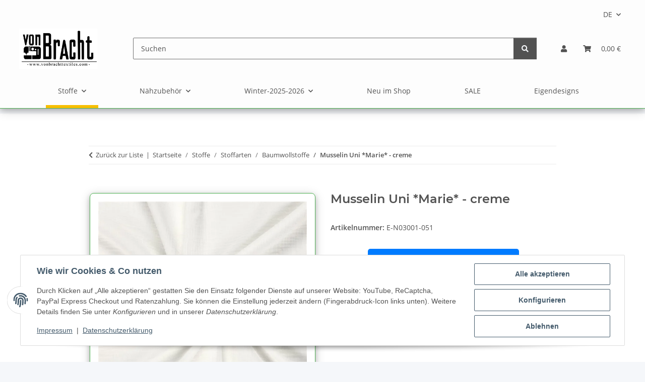

--- FILE ---
content_type: text/html; charset=utf-8
request_url: https://vonbrachttextiles.com/Musselin-Uni-Marie-creme
body_size: 50820
content:
<!DOCTYPE html>
<html lang="de" itemscope itemtype="https://schema.org/ItemPage">
    
    <head>
<meta name="kk-dropper-io-token" content="84e3ca1c78f25f74785d55c897fee7b6">
        
            <meta http-equiv="content-type" content="text/html; charset=utf-8">
            <meta name="description" itemprop="description" content="vonbrachttextiles | Musselin Uni Anja creme">
                            <meta name="keywords" itemprop="keywords" content="Stoffe bei Stoffspektakel.de - Musselin Uni Anja creme">
                        <meta name="viewport" content="width=device-width, initial-scale=1.0">
            <meta http-equiv="X-UA-Compatible" content="IE=edge">
                        <meta name="robots" content="index, follow">

            <meta itemprop="url" content="https://vonbrachttextiles.com/Musselin-Uni-Marie-creme">
            <meta property="og:type" content="website">
            <meta property="og:site_name" content="Musselin Uni Anja creme - vonbrachttextiles - Hochwertiger Stoffgroßh">
            <meta property="og:title" content="Musselin Uni Anja creme - vonbrachttextiles - Hochwertiger Stoffgroßh">
            <meta property="og:description" content="vonbrachttextiles | Musselin Uni Anja creme">
            <meta property="og:url" content="https://vonbrachttextiles.com/Musselin-Uni-Marie-creme">

                                    
                            <meta itemprop="image" content="https://vonbrachttextiles.com/media/image/product/2810/lg/musselin-uni-marie-creme~2.jpg">
                <meta property="og:image" content="https://vonbrachttextiles.com/media/image/product/2810/lg/musselin-uni-marie-creme~2.jpg">
                <meta property="og:image:width" content="600">
                <meta property="og:image:height" content="600">
                    

        <title itemprop="name">Musselin Uni Anja creme - vonbrachttextiles - Hochwertiger Stoffgroßh</title>

                    
<style type="text/css" data-dropper-inlined="//vonbrachttextiles.com/plugins/kk_dropper/drops/Shared/framework.css?v=100.19.11">
._t-center{text-align:center}._t-left{text-align:left}._t-right{text-align:right}._v-middle{vertical-align:middle!important}._v-top{vertical-align:top!important}._v-bottom{vertical-align:bottom!important}._v-baseline{vertical-align:baseline!important}._m-0{margin:0!important}._m-0-top{margin-top:0!important}._m-0-bottom{margin-bottom:0!important}._m-0-right{margin-right:0!important}._m-0-left{margin-left:0!important}._m-025{margin:.25em!important}._m-025-top{margin-top:.25em!important}._m-025-bottom{margin-bottom:.25em!important}._m-025-right{margin-right:.25em!important}._m-025-left{margin-left:.25em!important}._m-05{margin:.5em!important}._m-05-top{margin-top:.5em!important}._m-05-bottom{margin-bottom:.5em!important}._m-05-right{margin-right:.5em!important}._m-05-left{margin-left:.5em!important}._m-075{margin:.75em!important}._m-075-top{margin-top:.75em!important}._m-075-bottom{margin-bottom:.75em!important}._m-075-right{margin-right:.75em!important}._m-075-left{margin-left:.75em!important}._m-1{margin:1em!important}._m-1-top{margin-top:1em!important}._m-1-bottom{margin-bottom:1em!important}._m-1-right{margin-right:1em!important}._m-1-left{margin-left:1em!important}._m-125{margin:1.25em!important}._m-125-top{margin-top:1.25em!important}._m-125-bottom{margin-bottom:1.25em!important}._m-125-right{margin-right:1.25em!important}._m-125-left{margin-left:1.25em!important}._m-15{margin:1.5em!important}._m-15-top{margin-top:1.5em!important}._m-15-bottom{margin-bottom:1.5em!important}._m-15-right{margin-right:1.5em!important}._m-15-left{margin-left:1.5em!important}._m-175{margin:1.75em!important}._m-175-top{margin-top:1.75em!important}._m-175-bottom{margin-bottom:1.75em!important}._m-175-right{margin-right:1.75em!important}._m-175-left{margin-left:1.75em!important}._m-2{margin:2em!important}._m-2-top{margin-top:2em!important}._m-2-bottom{margin-bottom:2em!important}._m-2-right{margin-right:2em!important}._m-2-left{margin-left:2em!important}._m-25{margin:2.5em!important}._m-25-top{margin-top:2.5em!important}._m-25-bottom{margin-bottom:2.5em!important}._m-25-right{margin-right:2.5em!important}._m-25-left{margin-left:2.5em!important}._m-3{margin:3em!important}._m-3-top{margin-top:3em!important}._m-3-bottom{margin-bottom:3em!important}._m-3-right{margin-right:3em!important}._m-3-left{margin-left:3em!important}._m-4{margin:4em!important}._m-4-top{margin-top:4em!important}._m-4-bottom{margin-bottom:4em!important}._m-4-right{margin-right:4em!important}._m-4-left{margin-left:4em!important}._m-5{margin:5em!important}._m-5-top{margin-top:5em!important}._m-5-bottom{margin-bottom:5em!important}._m-5-right{margin-right:5em!important}._m-5-left{margin-left:5em!important}._p-0{padding:0!important}._p-0-top{padding-top:0!important}._p-0-bottom{padding-bottom:0!important}._p-0-right{padding-right:0!important}._p-0-left{padding-left:0!important}._p-025{padding:.25em!important}._p-025-top{padding-top:.25em!important}._p-025-bottom{padding-bottom:.25em!important}._p-025-right{padding-right:.25em!important}._p-025-left{padding-left:.25em!important}._p-05{padding:.5em!important}._p-05-top{padding-top:.5em!important}._p-05-bottom{padding-bottom:.5em!important}._p-05-right{padding-right:.5em!important}._p-05-left{padding-left:.5em!important}._p-075{padding:.75em!important}._p-075-top{padding-top:.75em!important}._p-075-bottom{padding-bottom:.75em!important}._p-075-right{padding-right:.75em!important}._p-075-left{padding-left:.75em!important}._p-1{padding:1em!important}._p-1-top{padding-top:1em!important}._p-1-bottom{padding-bottom:1em!important}._p-1-right{padding-right:1em!important}._p-1-left{padding-left:1em!important}._p-125{padding:1.25em!important}._p-125-top{padding-top:1.25em!important}._p-125-bottom{padding-bottom:1.25em!important}._p-125-right{padding-right:1.25em!important}._p-125-left{padding-left:1.25em!important}._p-15{padding:1.5em!important}._p-15-top{padding-top:1.5em!important}._p-15-bottom{padding-bottom:1.5em!important}._p-15-right{padding-right:1.5em!important}._p-15-left{padding-left:1.5em!important}._p-175{padding:1.75em!important}._p-175-top{padding-top:1.75em!important}._p-175-bottom{padding-bottom:1.75em!important}._p-175-right{padding-right:1.75em!important}._p-175-left{padding-left:1.75em!important}._p-2{padding:2em!important}._p-2-top{padding-top:2em!important}._p-2-bottom{padding-bottom:2em!important}._p-2-right{padding-right:2em!important}._p-2-left{padding-left:2em!important}._p-25{padding:2.5em!important}._p-25-top{padding-top:2.5em!important}._p-25-bottom{padding-bottom:2.5em!important}._p-25-right{padding-right:2.5em!important}._p-25-left{padding-left:2.5em!important}._p-3{padding:3em!important}._p-3-top{padding-top:3em!important}._p-3-bottom{padding-bottom:3em!important}._p-3-right{padding-right:3em!important}._p-3-left{padding-left:3em!important}._p-4{padding:4em!important}._p-4-top{padding-top:4em!important}._p-4-bottom{padding-bottom:4em!important}._p-4-right{padding-right:4em!important}._p-4-left{padding-left:4em!important}._p-5{padding:5em!important}._p-5-top{padding-top:5em!important}._p-5-bottom{padding-bottom:5em!important}._p-5-right{padding-right:5em!important}._p-5-left{padding-left:5em!important}._fs-0{font-size:0!important}._fs-01{font-size:.1em!important}._fs-02{font-size:.2em!important}._fs-03{font-size:.3em!important}._fs-04{font-size:.4em!important}._fs-05{font-size:.5em!important}._fs-06{font-size:.6em!important}._fs-07{font-size:.7em!important}._fs-075{font-size:.75em!important}._fs-08{font-size:.8em!important}._fs-09{font-size:.9em!important}._fs-095{font-size:.95em!important}._fs-1{font-size:1em!important}._fs-11{font-size:1.1em!important}._fs-12{font-size:1.2em!important}._fs-13{font-size:1.3em!important}._fs-14{font-size:1.4em!important}._fs-15{font-size:1.5em!important}._fs-16{font-size:1.6em!important}._fs-17{font-size:1.7em!important}._fs-18{font-size:1.8em!important}._fs-19{font-size:1.9em!important}._fs-2{font-size:2em!important}._fs-25{font-size:2.5em!important}._fs-3{font-size:3em!important}._fs-35{font-size:3.5em!important}._fs-4{font-size:4em!important}._fs-5{font-size:5em!important}._fs-6{font-size:6em!important}._fs-7{font-size:7em!important}._left{float:left!important}._right{float:right!important}._fw-light{font-weight:300!important}._fw-normal{font-weight:400!important}._fw-bold{font-weight:700!important}._fw-heavy{font-weight:800!important}._lh-normal{line-height:normal!important}._lh-0{line-height:0!important}._lh-1{line-height:1!important}._lh-11{line-height:1.1!important}._lh-12{line-height:1.2!important}._lh-13{line-height:1.3!important}._lh-14{line-height:1.4!important}._lh-15{line-height:1.5!important}._lh-2{line-height:1.5!important}._relative{position:relative}._absolute{position:absolute}._static{position:static}._d-block{display:block}._d-inline{display:inline}._d-inline-block{display:inline-block}._d-table{display:table}._d-table-row{display:table-row}._d-table-cell{display:table-cell}._hcenter{display:table;margin-left:auto;margin-right:auto}._br-0{border-radius:0!important}._br-2{border-radius:2px!important}._b-left{border-left:1px solid #ddd!important}._b-right{border-right:1px solid #ddd!important}._b-top{border-top:1px solid #ddd!important}._b-bottom{border-bottom:1px solid #ddd!important}._b-all{border:1px solid #ddd!important}._b-none{border:0 none!important}._c-default{cursor:default!important}._c-pointer{cursor:pointer!important}._click-through{pointer-events:none!important}._o-0{opacity:0!important}._o-01{opacity:.1!important}._o-02{opacity:.2!important}._o-03{opacity:.3!important}._o-04{opacity:.4!important}._o-05{opacity:.5!important}._o-06{opacity:.6!important}._o-07{opacity:.7!important}._o-08{opacity:.8!important}._o-09{opacity:.9!important}._o-1{opacity:1!important}._o-1-hover:hover{opacity:1!important}._w-5{width:5%!important}._w-10{width:10%!important}._w-15{width:15%!important}._w-20{width:20%!important}._w-25{width:25%!important}._w-30{width:30%!important}._w-33{width:33.333333333333333%!important}._w-35{width:35%!important}._w-30{width:30%!important}._w-40{width:40%!important}._w-50{width:50%!important}._w-60{width:60%!important}._w-66{width:66%!important}._w-70{width:70%!important}._w-75{width:75%!important}._w-80{width:80%!important}._w-85{width:85%!important}._w-90{width:90%!important}._w-95{width:95%!important}._w-100{width:100%!important}._dg{display:block;clear:both}._dgw{display:flex;flex-wrap:wrap;flex-direction:row;--dg-units:12;--dg-gap-x:30px;--dg-gap-y:30px}._dg>._dgw{gap:0 var(--dg-gap-x);margin:calc(-1 * var(--dg-gap-y)/ 2) 0}._dgs{--dg-offset:0;--dg-span:var(--dg-units);display:block}._dgw>._dgs{width:calc(((var(--dg-span)/ var(--dg-units)) * 100%) - ((var(--dg-units) - var(--dg-span))/ var(--dg-units)) * var(--dg-gap-x));margin-left:calc(((var(--dg-offset)/ var(--dg-units)) * 100%) + (var(--dg-offset) * (var(--dg-gap-x)/ var(--dg-units))));padding:calc(var(--dg-gap-y)/ 2) 0}._dgb{display:none;width:100%;clear:both}i.kk-icon-svg{display:inline-block;display:inline-flex;align-self:center;line-height:1;align-items:center;position:relative;top:.125em}i.kk-icon-svg>svg{height:1em;fill:currentColor}i.kk-icon-boxed{width:1em;text-align:center}.kk-loader,.kk-loader:after,.kk-loader:before{animation:kk_loader 1s infinite ease-in-out;width:1em;height:4em}.kk-loader{text-indent:-9999em;position:relative;font-size:11px;transform:translateZ(0);animation-delay:-.16s;margin:0 auto;top:50px}.kk-loader:after,.kk-loader:before{position:absolute;top:0;content:''}.kk-loader:before{left:-1.5em;animation-delay:-.32s}.kk-loader:after{left:1.5em}@keyframes kk_loader{0%,100%,80%{box-shadow:0 0;height:4em}40%{box-shadow:0 -2em;height:5em}}.kk-drop-lazy-load-container{position:relative}.kk-drop-lazy-load-container .kk-loader{opacity:.15;position:absolute;left:50%;transform:translateX(-50%) translateZ(0)}
</style>
<style type="text/css" data-dropper-inlined="//vonbrachttextiles.com/plugins/kk_dropper/drops/KK_Notify/notify.css?v=1.0.5">
.kk-notifier{text-align:center;margin:0!important;padding:0!important}.kk-notifier.fixed{position:fixed;top:0;left:0;width:100%;z-index:999}.kk-notifier.fixed .kk-notifier-box{border-radius:0!important}.kk-notifier .kk-notifier-box{margin:0!important}.kk-notifier .kk-notifier-heading{font-weight:700;margin-right:.5em}.kk-notifier .kk-notifier-heading,.kk-notifier .kk-notifier-message{display:inline-block}
</style>
<style type="text/css" data-dropper-inlined="//vonbrachttextiles.com/plugins/kk_dropper/integrations/INT_Nova/css/style.css?v=1.1.3">
.int-nova-article-wrapper.product-wrapper{height:auto!important}
</style>
<meta name="kk-dropper-stylesheets" content="">
<link rel="canonical" href="https://vonbrachttextiles.com/Musselin-Uni-Marie-creme">
        
        

        
            <link rel="icon" href="https://vonbrachttextiles.com/favicon.ico" sizes="48x48">
            <link rel="icon" href="https://vonbrachttextiles.com/favicon.svg" sizes="any" type="image/svg+xml">
            <link rel="apple-touch-icon" href="https://vonbrachttextiles.com/apple-touch-icon.png">
            <link rel="manifest" href="https://vonbrachttextiles.com/site.webmanifest">
            <meta name="msapplication-TileColor" content="#f8bf00">
            <meta name="msapplication-TileImage" content="https://vonbrachttextiles.com/mstile-144x144.png">
        
        
            <meta name="theme-color" content="#f8bf00">
        

        
                                                    
                <style id="criticalCSS">
                    
                        :root{--blue: #007bff;--indigo: #6610f2;--purple: #6f42c1;--pink: #e83e8c;--red: #dc3545;--orange: #fd7e14;--yellow: #ffc107;--green: #28a745;--teal: #20c997;--cyan: #17a2b8;--white: #ffffff;--gray: #707070;--gray-dark: #343a40;--primary: #F8BF00;--secondary: #525252;--success: #1C871E;--info: #525252;--warning: #a56823;--danger: #b90000;--light: #f5f7fa;--dark: #525252;--gray: #707070;--gray-light: #f5f7fa;--gray-medium: #ebebeb;--gray-dark: #9b9b9b;--gray-darker: #525252;--breakpoint-xs: 0;--breakpoint-sm: 576px;--breakpoint-md: 768px;--breakpoint-lg: 992px;--breakpoint-xl: 1300px;--font-family-sans-serif: "Open Sans", sans-serif;--font-family-monospace: SFMono-Regular, Menlo, Monaco, Consolas, "Liberation Mono", "Courier New", monospace}*,*::before,*::after{box-sizing:border-box}html{font-family:sans-serif;line-height:1.15;-webkit-text-size-adjust:100%;-webkit-tap-highlight-color:rgba(0, 0, 0, 0)}article,aside,figcaption,figure,footer,header,hgroup,main,nav,section{display:block}body{margin:0;font-family:"Open Sans", sans-serif;font-size:0.875rem;font-weight:400;line-height:1.5;color:#525252;text-align:left;background-color:#f5f7fa}[tabindex="-1"]:focus:not(:focus-visible){outline:0 !important}hr{box-sizing:content-box;height:0;overflow:visible}h1,h2,h3,h4,h5,h6{margin-top:0;margin-bottom:1rem}p{margin-top:0;margin-bottom:1rem}abbr[title],abbr[data-original-title]{text-decoration:underline;text-decoration:underline dotted;cursor:help;border-bottom:0;text-decoration-skip-ink:none}address{margin-bottom:1rem;font-style:normal;line-height:inherit}ol,ul,dl{margin-top:0;margin-bottom:1rem}ol ol,ul ul,ol ul,ul ol{margin-bottom:0}dt{font-weight:700}dd{margin-bottom:0.5rem;margin-left:0}blockquote{margin:0 0 1rem}b,strong{font-weight:bolder}small{font-size:80%}sub,sup{position:relative;font-size:75%;line-height:0;vertical-align:baseline}sub{bottom:-0.25em}sup{top:-0.5em}a{color:#525252;text-decoration:underline;background-color:transparent}a:hover{color:#F8BF00;text-decoration:none}a:not([href]):not([class]){color:inherit;text-decoration:none}a:not([href]):not([class]):hover{color:inherit;text-decoration:none}pre,code,kbd,samp{font-family:SFMono-Regular, Menlo, Monaco, Consolas, "Liberation Mono", "Courier New", monospace;font-size:1em}pre{margin-top:0;margin-bottom:1rem;overflow:auto;-ms-overflow-style:scrollbar}figure{margin:0 0 1rem}img{vertical-align:middle;border-style:none}svg{overflow:hidden;vertical-align:middle}table{border-collapse:collapse}caption{padding-top:0.75rem;padding-bottom:0.75rem;color:#707070;text-align:left;caption-side:bottom}th{text-align:inherit;text-align:-webkit-match-parent}label{display:inline-block;margin-bottom:0.5rem}button{border-radius:0}button:focus:not(:focus-visible){outline:0}input,button,select,optgroup,textarea{margin:0;font-family:inherit;font-size:inherit;line-height:inherit}button,input{overflow:visible}button,select{text-transform:none}[role="button"]{cursor:pointer}select{word-wrap:normal}button,[type="button"],[type="reset"],[type="submit"]{-webkit-appearance:button}button:not(:disabled),[type="button"]:not(:disabled),[type="reset"]:not(:disabled),[type="submit"]:not(:disabled){cursor:pointer}button::-moz-focus-inner,[type="button"]::-moz-focus-inner,[type="reset"]::-moz-focus-inner,[type="submit"]::-moz-focus-inner{padding:0;border-style:none}input[type="radio"],input[type="checkbox"]{box-sizing:border-box;padding:0}textarea{overflow:auto;resize:vertical}fieldset{min-width:0;padding:0;margin:0;border:0}legend{display:block;width:100%;max-width:100%;padding:0;margin-bottom:0.5rem;font-size:1.5rem;line-height:inherit;color:inherit;white-space:normal}progress{vertical-align:baseline}[type="number"]::-webkit-inner-spin-button,[type="number"]::-webkit-outer-spin-button{height:auto}[type="search"]{outline-offset:-2px;-webkit-appearance:none}[type="search"]::-webkit-search-decoration{-webkit-appearance:none}::-webkit-file-upload-button{font:inherit;-webkit-appearance:button}output{display:inline-block}summary{display:list-item;cursor:pointer}template{display:none}[hidden]{display:none !important}.img-fluid{max-width:100%;height:auto}.img-thumbnail{padding:0.25rem;background-color:#f5f7fa;border:1px solid #dee2e6;border-radius:0.125rem;box-shadow:0 1px 2px rgba(0, 0, 0, 0.075);max-width:100%;height:auto}.figure{display:inline-block}.figure-img{margin-bottom:0.5rem;line-height:1}.figure-caption{font-size:90%;color:#707070}code{font-size:87.5%;color:#e83e8c;word-wrap:break-word}a>code{color:inherit}kbd{padding:0.2rem 0.4rem;font-size:87.5%;color:#ffffff;background-color:#212529;border-radius:0.125rem;box-shadow:inset 0 -0.1rem 0 rgba(0, 0, 0, 0.25)}kbd kbd{padding:0;font-size:100%;font-weight:700;box-shadow:none}pre{display:block;font-size:87.5%;color:#212529}pre code{font-size:inherit;color:inherit;word-break:normal}.pre-scrollable{max-height:340px;overflow-y:scroll}.container,.container-fluid,.container-sm,.container-md,.container-lg,.container-xl{width:100%;padding-right:1rem;padding-left:1rem;margin-right:auto;margin-left:auto}@media (min-width:576px){.container,.container-sm{max-width:97vw}}@media (min-width:768px){.container,.container-sm,.container-md{max-width:720px}}@media (min-width:992px){.container,.container-sm,.container-md,.container-lg{max-width:960px}}@media (min-width:1300px){.container,.container-sm,.container-md,.container-lg,.container-xl{max-width:1250px}}.row{display:flex;flex-wrap:wrap;margin-right:-1rem;margin-left:-1rem}.no-gutters{margin-right:0;margin-left:0}.no-gutters>.col,.no-gutters>[class*="col-"]{padding-right:0;padding-left:0}.col-1,.col-2,.col-3,.col-4,.col-5,.col-6,.col-7,.col-8,.col-9,.col-10,.col-11,.col-12,.col,.col-auto,.col-sm-1,.col-sm-2,.col-sm-3,.col-sm-4,.col-sm-5,.col-sm-6,.col-sm-7,.col-sm-8,.col-sm-9,.col-sm-10,.col-sm-11,.col-sm-12,.col-sm,.col-sm-auto,.col-md-1,.col-md-2,.col-md-3,.col-md-4,.col-md-5,.col-md-6,.col-md-7,.col-md-8,.col-md-9,.col-md-10,.col-md-11,.col-md-12,.col-md,.col-md-auto,.col-lg-1,.col-lg-2,.col-lg-3,.col-lg-4,.col-lg-5,.col-lg-6,.col-lg-7,.col-lg-8,.col-lg-9,.col-lg-10,.col-lg-11,.col-lg-12,.col-lg,.col-lg-auto,.col-xl-1,.col-xl-2,.col-xl-3,.col-xl-4,.col-xl-5,.col-xl-6,.col-xl-7,.col-xl-8,.col-xl-9,.col-xl-10,.col-xl-11,.col-xl-12,.col-xl,.col-xl-auto{position:relative;width:100%;padding-right:1rem;padding-left:1rem}.col{flex-basis:0;flex-grow:1;max-width:100%}.row-cols-1>*{flex:0 0 100%;max-width:100%}.row-cols-2>*{flex:0 0 50%;max-width:50%}.row-cols-3>*{flex:0 0 33.3333333333%;max-width:33.3333333333%}.row-cols-4>*{flex:0 0 25%;max-width:25%}.row-cols-5>*{flex:0 0 20%;max-width:20%}.row-cols-6>*{flex:0 0 16.6666666667%;max-width:16.6666666667%}.col-auto{flex:0 0 auto;width:auto;max-width:100%}.col-1{flex:0 0 8.33333333%;max-width:8.33333333%}.col-2{flex:0 0 16.66666667%;max-width:16.66666667%}.col-3{flex:0 0 25%;max-width:25%}.col-4{flex:0 0 33.33333333%;max-width:33.33333333%}.col-5{flex:0 0 41.66666667%;max-width:41.66666667%}.col-6{flex:0 0 50%;max-width:50%}.col-7{flex:0 0 58.33333333%;max-width:58.33333333%}.col-8{flex:0 0 66.66666667%;max-width:66.66666667%}.col-9{flex:0 0 75%;max-width:75%}.col-10{flex:0 0 83.33333333%;max-width:83.33333333%}.col-11{flex:0 0 91.66666667%;max-width:91.66666667%}.col-12{flex:0 0 100%;max-width:100%}.order-first{order:-1}.order-last{order:13}.order-0{order:0}.order-1{order:1}.order-2{order:2}.order-3{order:3}.order-4{order:4}.order-5{order:5}.order-6{order:6}.order-7{order:7}.order-8{order:8}.order-9{order:9}.order-10{order:10}.order-11{order:11}.order-12{order:12}.offset-1{margin-left:8.33333333%}.offset-2{margin-left:16.66666667%}.offset-3{margin-left:25%}.offset-4{margin-left:33.33333333%}.offset-5{margin-left:41.66666667%}.offset-6{margin-left:50%}.offset-7{margin-left:58.33333333%}.offset-8{margin-left:66.66666667%}.offset-9{margin-left:75%}.offset-10{margin-left:83.33333333%}.offset-11{margin-left:91.66666667%}@media (min-width:576px){.col-sm{flex-basis:0;flex-grow:1;max-width:100%}.row-cols-sm-1>*{flex:0 0 100%;max-width:100%}.row-cols-sm-2>*{flex:0 0 50%;max-width:50%}.row-cols-sm-3>*{flex:0 0 33.3333333333%;max-width:33.3333333333%}.row-cols-sm-4>*{flex:0 0 25%;max-width:25%}.row-cols-sm-5>*{flex:0 0 20%;max-width:20%}.row-cols-sm-6>*{flex:0 0 16.6666666667%;max-width:16.6666666667%}.col-sm-auto{flex:0 0 auto;width:auto;max-width:100%}.col-sm-1{flex:0 0 8.33333333%;max-width:8.33333333%}.col-sm-2{flex:0 0 16.66666667%;max-width:16.66666667%}.col-sm-3{flex:0 0 25%;max-width:25%}.col-sm-4{flex:0 0 33.33333333%;max-width:33.33333333%}.col-sm-5{flex:0 0 41.66666667%;max-width:41.66666667%}.col-sm-6{flex:0 0 50%;max-width:50%}.col-sm-7{flex:0 0 58.33333333%;max-width:58.33333333%}.col-sm-8{flex:0 0 66.66666667%;max-width:66.66666667%}.col-sm-9{flex:0 0 75%;max-width:75%}.col-sm-10{flex:0 0 83.33333333%;max-width:83.33333333%}.col-sm-11{flex:0 0 91.66666667%;max-width:91.66666667%}.col-sm-12{flex:0 0 100%;max-width:100%}.order-sm-first{order:-1}.order-sm-last{order:13}.order-sm-0{order:0}.order-sm-1{order:1}.order-sm-2{order:2}.order-sm-3{order:3}.order-sm-4{order:4}.order-sm-5{order:5}.order-sm-6{order:6}.order-sm-7{order:7}.order-sm-8{order:8}.order-sm-9{order:9}.order-sm-10{order:10}.order-sm-11{order:11}.order-sm-12{order:12}.offset-sm-0{margin-left:0}.offset-sm-1{margin-left:8.33333333%}.offset-sm-2{margin-left:16.66666667%}.offset-sm-3{margin-left:25%}.offset-sm-4{margin-left:33.33333333%}.offset-sm-5{margin-left:41.66666667%}.offset-sm-6{margin-left:50%}.offset-sm-7{margin-left:58.33333333%}.offset-sm-8{margin-left:66.66666667%}.offset-sm-9{margin-left:75%}.offset-sm-10{margin-left:83.33333333%}.offset-sm-11{margin-left:91.66666667%}}@media (min-width:768px){.col-md{flex-basis:0;flex-grow:1;max-width:100%}.row-cols-md-1>*{flex:0 0 100%;max-width:100%}.row-cols-md-2>*{flex:0 0 50%;max-width:50%}.row-cols-md-3>*{flex:0 0 33.3333333333%;max-width:33.3333333333%}.row-cols-md-4>*{flex:0 0 25%;max-width:25%}.row-cols-md-5>*{flex:0 0 20%;max-width:20%}.row-cols-md-6>*{flex:0 0 16.6666666667%;max-width:16.6666666667%}.col-md-auto{flex:0 0 auto;width:auto;max-width:100%}.col-md-1{flex:0 0 8.33333333%;max-width:8.33333333%}.col-md-2{flex:0 0 16.66666667%;max-width:16.66666667%}.col-md-3{flex:0 0 25%;max-width:25%}.col-md-4{flex:0 0 33.33333333%;max-width:33.33333333%}.col-md-5{flex:0 0 41.66666667%;max-width:41.66666667%}.col-md-6{flex:0 0 50%;max-width:50%}.col-md-7{flex:0 0 58.33333333%;max-width:58.33333333%}.col-md-8{flex:0 0 66.66666667%;max-width:66.66666667%}.col-md-9{flex:0 0 75%;max-width:75%}.col-md-10{flex:0 0 83.33333333%;max-width:83.33333333%}.col-md-11{flex:0 0 91.66666667%;max-width:91.66666667%}.col-md-12{flex:0 0 100%;max-width:100%}.order-md-first{order:-1}.order-md-last{order:13}.order-md-0{order:0}.order-md-1{order:1}.order-md-2{order:2}.order-md-3{order:3}.order-md-4{order:4}.order-md-5{order:5}.order-md-6{order:6}.order-md-7{order:7}.order-md-8{order:8}.order-md-9{order:9}.order-md-10{order:10}.order-md-11{order:11}.order-md-12{order:12}.offset-md-0{margin-left:0}.offset-md-1{margin-left:8.33333333%}.offset-md-2{margin-left:16.66666667%}.offset-md-3{margin-left:25%}.offset-md-4{margin-left:33.33333333%}.offset-md-5{margin-left:41.66666667%}.offset-md-6{margin-left:50%}.offset-md-7{margin-left:58.33333333%}.offset-md-8{margin-left:66.66666667%}.offset-md-9{margin-left:75%}.offset-md-10{margin-left:83.33333333%}.offset-md-11{margin-left:91.66666667%}}@media (min-width:992px){.col-lg{flex-basis:0;flex-grow:1;max-width:100%}.row-cols-lg-1>*{flex:0 0 100%;max-width:100%}.row-cols-lg-2>*{flex:0 0 50%;max-width:50%}.row-cols-lg-3>*{flex:0 0 33.3333333333%;max-width:33.3333333333%}.row-cols-lg-4>*{flex:0 0 25%;max-width:25%}.row-cols-lg-5>*{flex:0 0 20%;max-width:20%}.row-cols-lg-6>*{flex:0 0 16.6666666667%;max-width:16.6666666667%}.col-lg-auto{flex:0 0 auto;width:auto;max-width:100%}.col-lg-1{flex:0 0 8.33333333%;max-width:8.33333333%}.col-lg-2{flex:0 0 16.66666667%;max-width:16.66666667%}.col-lg-3{flex:0 0 25%;max-width:25%}.col-lg-4{flex:0 0 33.33333333%;max-width:33.33333333%}.col-lg-5{flex:0 0 41.66666667%;max-width:41.66666667%}.col-lg-6{flex:0 0 50%;max-width:50%}.col-lg-7{flex:0 0 58.33333333%;max-width:58.33333333%}.col-lg-8{flex:0 0 66.66666667%;max-width:66.66666667%}.col-lg-9{flex:0 0 75%;max-width:75%}.col-lg-10{flex:0 0 83.33333333%;max-width:83.33333333%}.col-lg-11{flex:0 0 91.66666667%;max-width:91.66666667%}.col-lg-12{flex:0 0 100%;max-width:100%}.order-lg-first{order:-1}.order-lg-last{order:13}.order-lg-0{order:0}.order-lg-1{order:1}.order-lg-2{order:2}.order-lg-3{order:3}.order-lg-4{order:4}.order-lg-5{order:5}.order-lg-6{order:6}.order-lg-7{order:7}.order-lg-8{order:8}.order-lg-9{order:9}.order-lg-10{order:10}.order-lg-11{order:11}.order-lg-12{order:12}.offset-lg-0{margin-left:0}.offset-lg-1{margin-left:8.33333333%}.offset-lg-2{margin-left:16.66666667%}.offset-lg-3{margin-left:25%}.offset-lg-4{margin-left:33.33333333%}.offset-lg-5{margin-left:41.66666667%}.offset-lg-6{margin-left:50%}.offset-lg-7{margin-left:58.33333333%}.offset-lg-8{margin-left:66.66666667%}.offset-lg-9{margin-left:75%}.offset-lg-10{margin-left:83.33333333%}.offset-lg-11{margin-left:91.66666667%}}@media (min-width:1300px){.col-xl{flex-basis:0;flex-grow:1;max-width:100%}.row-cols-xl-1>*{flex:0 0 100%;max-width:100%}.row-cols-xl-2>*{flex:0 0 50%;max-width:50%}.row-cols-xl-3>*{flex:0 0 33.3333333333%;max-width:33.3333333333%}.row-cols-xl-4>*{flex:0 0 25%;max-width:25%}.row-cols-xl-5>*{flex:0 0 20%;max-width:20%}.row-cols-xl-6>*{flex:0 0 16.6666666667%;max-width:16.6666666667%}.col-xl-auto{flex:0 0 auto;width:auto;max-width:100%}.col-xl-1{flex:0 0 8.33333333%;max-width:8.33333333%}.col-xl-2{flex:0 0 16.66666667%;max-width:16.66666667%}.col-xl-3{flex:0 0 25%;max-width:25%}.col-xl-4{flex:0 0 33.33333333%;max-width:33.33333333%}.col-xl-5{flex:0 0 41.66666667%;max-width:41.66666667%}.col-xl-6{flex:0 0 50%;max-width:50%}.col-xl-7{flex:0 0 58.33333333%;max-width:58.33333333%}.col-xl-8{flex:0 0 66.66666667%;max-width:66.66666667%}.col-xl-9{flex:0 0 75%;max-width:75%}.col-xl-10{flex:0 0 83.33333333%;max-width:83.33333333%}.col-xl-11{flex:0 0 91.66666667%;max-width:91.66666667%}.col-xl-12{flex:0 0 100%;max-width:100%}.order-xl-first{order:-1}.order-xl-last{order:13}.order-xl-0{order:0}.order-xl-1{order:1}.order-xl-2{order:2}.order-xl-3{order:3}.order-xl-4{order:4}.order-xl-5{order:5}.order-xl-6{order:6}.order-xl-7{order:7}.order-xl-8{order:8}.order-xl-9{order:9}.order-xl-10{order:10}.order-xl-11{order:11}.order-xl-12{order:12}.offset-xl-0{margin-left:0}.offset-xl-1{margin-left:8.33333333%}.offset-xl-2{margin-left:16.66666667%}.offset-xl-3{margin-left:25%}.offset-xl-4{margin-left:33.33333333%}.offset-xl-5{margin-left:41.66666667%}.offset-xl-6{margin-left:50%}.offset-xl-7{margin-left:58.33333333%}.offset-xl-8{margin-left:66.66666667%}.offset-xl-9{margin-left:75%}.offset-xl-10{margin-left:83.33333333%}.offset-xl-11{margin-left:91.66666667%}}.nav{display:flex;flex-wrap:wrap;padding-left:0;margin-bottom:0;list-style:none}.nav-link{display:block;padding:0.5rem 1rem;text-decoration:none}.nav-link:hover,.nav-link:focus{text-decoration:none}.nav-link.disabled{color:#707070;pointer-events:none;cursor:default}.nav-tabs{border-bottom:1px solid #dee2e6}.nav-tabs .nav-link{margin-bottom:-1px;background-color:transparent;border:1px solid transparent;border-top-left-radius:0;border-top-right-radius:0}.nav-tabs .nav-link:hover,.nav-tabs .nav-link:focus{isolation:isolate;border-color:transparent}.nav-tabs .nav-link.disabled{color:#707070;background-color:transparent;border-color:transparent}.nav-tabs .nav-link.active,.nav-tabs .nav-item.show .nav-link{color:#525252;background-color:transparent;border-color:#F8BF00}.nav-tabs .dropdown-menu{margin-top:-1px;border-top-left-radius:0;border-top-right-radius:0}.nav-pills .nav-link{background:none;border:0;border-radius:0.125rem}.nav-pills .nav-link.active,.nav-pills .show>.nav-link{color:#ffffff;background-color:#F8BF00}.nav-fill>.nav-link,.nav-fill .nav-item{flex:1 1 auto;text-align:center}.nav-justified>.nav-link,.nav-justified .nav-item{flex-basis:0;flex-grow:1;text-align:center}.tab-content>.tab-pane{display:none}.tab-content>.active{display:block}.navbar{position:relative;display:flex;flex-wrap:wrap;align-items:center;justify-content:space-between;padding:0.4rem 1rem}.navbar .container,.navbar .container-fluid,.navbar .container-sm,.navbar .container-md,.navbar .container-lg,.navbar .container-xl,.navbar>.container-sm,.navbar>.container-md,.navbar>.container-lg,.navbar>.container-xl{display:flex;flex-wrap:wrap;align-items:center;justify-content:space-between}.navbar-brand{display:inline-block;padding-top:0.40625rem;padding-bottom:0.40625rem;margin-right:1rem;font-size:1rem;line-height:inherit;white-space:nowrap}.navbar-brand:hover,.navbar-brand:focus{text-decoration:none}.navbar-nav{display:flex;flex-direction:column;padding-left:0;margin-bottom:0;list-style:none}.navbar-nav .nav-link{padding-right:0;padding-left:0}.navbar-nav .dropdown-menu{position:static;float:none}.navbar-text{display:inline-block;padding-top:0.5rem;padding-bottom:0.5rem}.navbar-collapse{flex-basis:100%;flex-grow:1;align-items:center}.navbar-toggler{padding:0.25rem 0.75rem;font-size:1rem;line-height:1;background-color:transparent;border:1px solid transparent;border-radius:0.125rem}.navbar-toggler:hover,.navbar-toggler:focus{text-decoration:none}.navbar-toggler-icon{display:inline-block;width:1.5em;height:1.5em;vertical-align:middle;content:"";background:50% / 100% 100% no-repeat}.navbar-nav-scroll{max-height:75vh;overflow-y:auto}@media (max-width:575.98px){.navbar-expand-sm>.container,.navbar-expand-sm>.container-fluid,.navbar-expand-sm>.container-sm,.navbar-expand-sm>.container-md,.navbar-expand-sm>.container-lg,.navbar-expand-sm>.container-xl{padding-right:0;padding-left:0}}@media (min-width:576px){.navbar-expand-sm{flex-flow:row nowrap;justify-content:flex-start}.navbar-expand-sm .navbar-nav{flex-direction:row}.navbar-expand-sm .navbar-nav .dropdown-menu{position:absolute}.navbar-expand-sm .navbar-nav .nav-link{padding-right:1.5rem;padding-left:1.5rem}.navbar-expand-sm>.container,.navbar-expand-sm>.container-fluid,.navbar-expand-sm>.container-sm,.navbar-expand-sm>.container-md,.navbar-expand-sm>.container-lg,.navbar-expand-sm>.container-xl{flex-wrap:nowrap}.navbar-expand-sm .navbar-nav-scroll{overflow:visible}.navbar-expand-sm .navbar-collapse{display:flex !important;flex-basis:auto}.navbar-expand-sm .navbar-toggler{display:none}}@media (max-width:767.98px){.navbar-expand-md>.container,.navbar-expand-md>.container-fluid,.navbar-expand-md>.container-sm,.navbar-expand-md>.container-md,.navbar-expand-md>.container-lg,.navbar-expand-md>.container-xl{padding-right:0;padding-left:0}}@media (min-width:768px){.navbar-expand-md{flex-flow:row nowrap;justify-content:flex-start}.navbar-expand-md .navbar-nav{flex-direction:row}.navbar-expand-md .navbar-nav .dropdown-menu{position:absolute}.navbar-expand-md .navbar-nav .nav-link{padding-right:1.5rem;padding-left:1.5rem}.navbar-expand-md>.container,.navbar-expand-md>.container-fluid,.navbar-expand-md>.container-sm,.navbar-expand-md>.container-md,.navbar-expand-md>.container-lg,.navbar-expand-md>.container-xl{flex-wrap:nowrap}.navbar-expand-md .navbar-nav-scroll{overflow:visible}.navbar-expand-md .navbar-collapse{display:flex !important;flex-basis:auto}.navbar-expand-md .navbar-toggler{display:none}}@media (max-width:991.98px){.navbar-expand-lg>.container,.navbar-expand-lg>.container-fluid,.navbar-expand-lg>.container-sm,.navbar-expand-lg>.container-md,.navbar-expand-lg>.container-lg,.navbar-expand-lg>.container-xl{padding-right:0;padding-left:0}}@media (min-width:992px){.navbar-expand-lg{flex-flow:row nowrap;justify-content:flex-start}.navbar-expand-lg .navbar-nav{flex-direction:row}.navbar-expand-lg .navbar-nav .dropdown-menu{position:absolute}.navbar-expand-lg .navbar-nav .nav-link{padding-right:1.5rem;padding-left:1.5rem}.navbar-expand-lg>.container,.navbar-expand-lg>.container-fluid,.navbar-expand-lg>.container-sm,.navbar-expand-lg>.container-md,.navbar-expand-lg>.container-lg,.navbar-expand-lg>.container-xl{flex-wrap:nowrap}.navbar-expand-lg .navbar-nav-scroll{overflow:visible}.navbar-expand-lg .navbar-collapse{display:flex !important;flex-basis:auto}.navbar-expand-lg .navbar-toggler{display:none}}@media (max-width:1299.98px){.navbar-expand-xl>.container,.navbar-expand-xl>.container-fluid,.navbar-expand-xl>.container-sm,.navbar-expand-xl>.container-md,.navbar-expand-xl>.container-lg,.navbar-expand-xl>.container-xl{padding-right:0;padding-left:0}}@media (min-width:1300px){.navbar-expand-xl{flex-flow:row nowrap;justify-content:flex-start}.navbar-expand-xl .navbar-nav{flex-direction:row}.navbar-expand-xl .navbar-nav .dropdown-menu{position:absolute}.navbar-expand-xl .navbar-nav .nav-link{padding-right:1.5rem;padding-left:1.5rem}.navbar-expand-xl>.container,.navbar-expand-xl>.container-fluid,.navbar-expand-xl>.container-sm,.navbar-expand-xl>.container-md,.navbar-expand-xl>.container-lg,.navbar-expand-xl>.container-xl{flex-wrap:nowrap}.navbar-expand-xl .navbar-nav-scroll{overflow:visible}.navbar-expand-xl .navbar-collapse{display:flex !important;flex-basis:auto}.navbar-expand-xl .navbar-toggler{display:none}}.navbar-expand{flex-flow:row nowrap;justify-content:flex-start}.navbar-expand>.container,.navbar-expand>.container-fluid,.navbar-expand>.container-sm,.navbar-expand>.container-md,.navbar-expand>.container-lg,.navbar-expand>.container-xl{padding-right:0;padding-left:0}.navbar-expand .navbar-nav{flex-direction:row}.navbar-expand .navbar-nav .dropdown-menu{position:absolute}.navbar-expand .navbar-nav .nav-link{padding-right:1.5rem;padding-left:1.5rem}.navbar-expand>.container,.navbar-expand>.container-fluid,.navbar-expand>.container-sm,.navbar-expand>.container-md,.navbar-expand>.container-lg,.navbar-expand>.container-xl{flex-wrap:nowrap}.navbar-expand .navbar-nav-scroll{overflow:visible}.navbar-expand .navbar-collapse{display:flex !important;flex-basis:auto}.navbar-expand .navbar-toggler{display:none}.navbar-light .navbar-brand{color:rgba(0, 0, 0, 0.9)}.navbar-light .navbar-brand:hover,.navbar-light .navbar-brand:focus{color:rgba(0, 0, 0, 0.9)}.navbar-light .navbar-nav .nav-link{color:#525252}.navbar-light .navbar-nav .nav-link:hover,.navbar-light .navbar-nav .nav-link:focus{color:#F8BF00}.navbar-light .navbar-nav .nav-link.disabled{color:rgba(0, 0, 0, 0.3)}.navbar-light .navbar-nav .show>.nav-link,.navbar-light .navbar-nav .active>.nav-link,.navbar-light .navbar-nav .nav-link.show,.navbar-light .navbar-nav .nav-link.active{color:rgba(0, 0, 0, 0.9)}.navbar-light .navbar-toggler{color:#525252;border-color:rgba(0, 0, 0, 0.1)}.navbar-light .navbar-toggler-icon{background-image:url("data:image/svg+xml,%3csvg xmlns='http://www.w3.org/2000/svg' width='30' height='30' viewBox='0 0 30 30'%3e%3cpath stroke='%23525252' stroke-linecap='round' stroke-miterlimit='10' stroke-width='2' d='M4 7h22M4 15h22M4 23h22'/%3e%3c/svg%3e")}.navbar-light .navbar-text{color:#525252}.navbar-light .navbar-text a{color:rgba(0, 0, 0, 0.9)}.navbar-light .navbar-text a:hover,.navbar-light .navbar-text a:focus{color:rgba(0, 0, 0, 0.9)}.navbar-dark .navbar-brand{color:#ffffff}.navbar-dark .navbar-brand:hover,.navbar-dark .navbar-brand:focus{color:#ffffff}.navbar-dark .navbar-nav .nav-link{color:rgba(255, 255, 255, 0.5)}.navbar-dark .navbar-nav .nav-link:hover,.navbar-dark .navbar-nav .nav-link:focus{color:rgba(255, 255, 255, 0.75)}.navbar-dark .navbar-nav .nav-link.disabled{color:rgba(255, 255, 255, 0.25)}.navbar-dark .navbar-nav .show>.nav-link,.navbar-dark .navbar-nav .active>.nav-link,.navbar-dark .navbar-nav .nav-link.show,.navbar-dark .navbar-nav .nav-link.active{color:#ffffff}.navbar-dark .navbar-toggler{color:rgba(255, 255, 255, 0.5);border-color:rgba(255, 255, 255, 0.1)}.navbar-dark .navbar-toggler-icon{background-image:url("data:image/svg+xml,%3csvg xmlns='http://www.w3.org/2000/svg' width='30' height='30' viewBox='0 0 30 30'%3e%3cpath stroke='rgba%28255, 255, 255, 0.5%29' stroke-linecap='round' stroke-miterlimit='10' stroke-width='2' d='M4 7h22M4 15h22M4 23h22'/%3e%3c/svg%3e")}.navbar-dark .navbar-text{color:rgba(255, 255, 255, 0.5)}.navbar-dark .navbar-text a{color:#ffffff}.navbar-dark .navbar-text a:hover,.navbar-dark .navbar-text a:focus{color:#ffffff}.pagination-sm .page-item.active .page-link::after,.pagination-sm .page-item.active .page-text::after{left:0.375rem;right:0.375rem}.pagination-lg .page-item.active .page-link::after,.pagination-lg .page-item.active .page-text::after{left:1.125rem;right:1.125rem}.page-item{position:relative}.page-item.active{font-weight:700}.page-item.active .page-link::after,.page-item.active .page-text::after{content:"";position:absolute;left:0.5625rem;bottom:0;right:0.5625rem;border-bottom:4px solid #F8BF00}@media (min-width:768px){.dropdown-item.page-item{background-color:transparent}}.page-link,.page-text{text-decoration:none}.pagination{margin-bottom:0;justify-content:space-between;align-items:center}@media (min-width:768px){.pagination{justify-content:normal}.pagination .dropdown>.btn{display:none}.pagination .dropdown-menu{position:static !important;transform:none !important;display:flex;margin:0;padding:0;border:0;min-width:auto}.pagination .dropdown-item{width:auto;display:inline-block;padding:0}.pagination .dropdown-item.active{background-color:transparent;color:#525252}.pagination .dropdown-item:hover{background-color:transparent}.pagination .pagination-site{display:none}}@media (max-width:767.98px){.pagination .dropdown-item{padding:0}.pagination .dropdown-item.active .page-link,.pagination .dropdown-item.active .page-text,.pagination .dropdown-item:active .page-link,.pagination .dropdown-item:active .page-text{color:#525252}}.productlist-page-nav{align-items:center}.productlist-page-nav .pagination{margin:0}.productlist-page-nav .displayoptions{margin-bottom:1rem}@media (min-width:768px){.productlist-page-nav .displayoptions{margin-bottom:0}}.productlist-page-nav .displayoptions .btn-group+.btn-group+.btn-group{margin-left:0.5rem}.productlist-page-nav .result-option-wrapper{margin-right:0.5rem}.productlist-page-nav .productlist-item-info{margin-bottom:0.5rem;margin-left:auto;margin-right:auto;display:flex}@media (min-width:768px){.productlist-page-nav .productlist-item-info{margin-right:0;margin-bottom:0}.productlist-page-nav .productlist-item-info.productlist-item-border{border-right:1px solid #ebebeb;padding-right:1rem}}.productlist-page-nav.productlist-page-nav-header-m{margin-top:3rem}@media (min-width:768px){.productlist-page-nav.productlist-page-nav-header-m{margin-top:2rem}.productlist-page-nav.productlist-page-nav-header-m>.col{margin-top:1rem}}.productlist-page-nav-bottom{margin-bottom:2rem}.pagination-wrapper{margin-bottom:1rem;align-items:center;border-top:1px solid #f5f7fa;border-bottom:1px solid #f5f7fa;padding-top:0.5rem;padding-bottom:0.5rem}.pagination-wrapper .pagination-entries{font-weight:700;margin-bottom:1rem}@media (min-width:768px){.pagination-wrapper .pagination-entries{margin-bottom:0}}.pagination-wrapper .pagination-selects{margin-left:auto;margin-top:1rem}@media (min-width:768px){.pagination-wrapper .pagination-selects{margin-left:0;margin-top:0}}.pagination-wrapper .pagination-selects .pagination-selects-entries{margin-bottom:1rem}@media (min-width:768px){.pagination-wrapper .pagination-selects .pagination-selects-entries{margin-right:1rem;margin-bottom:0}}.pagination-no-wrapper{border:0;padding-top:0;padding-bottom:0}.topbar-wrapper{position:relative;z-index:1021;flex-direction:row-reverse}.sticky-header header{position:sticky;top:0}#jtl-nav-wrapper .form-control::placeholder,#jtl-nav-wrapper .form-control:focus::placeholder{color:#525252}#jtl-nav-wrapper .label-slide .form-group:not(.exclude-from-label-slide):not(.checkbox) label{background:#fdfdfd;color:#525252}header{box-shadow:0 1rem 0.5625rem -0.75rem rgba(0, 0, 0, 0.06);position:relative;z-index:1020}header .dropdown-menu{background-color:#fdfdfd;color:#525252}header .navbar-toggler{color:#525252}header .navbar-brand img{max-width:50vw;object-fit:contain}header .nav-right .dropdown-menu{margin-top:-0.03125rem;box-shadow:inset 0 1rem 0.5625rem -0.75rem rgba(0, 0, 0, 0.06)}@media (min-width:992px){header #mainNavigation{margin-right:1rem}}@media (max-width:991.98px){header .navbar-brand img{max-width:30vw}header .dropup,header .dropright,header .dropdown,header .dropleft,header .col,header [class*="col-"]{position:static}header .navbar-collapse{position:fixed;top:0;left:0;display:block;height:100vh !important;-webkit-overflow-scrolling:touch;max-width:16.875rem;transition:all 0.2s ease-in-out;z-index:1050;width:100%;background:#fdfdfd}header .navbar-collapse:not(.show){transform:translateX(-100%)}header .navbar-nav{transition:all 0.2s ease-in-out}header .navbar-nav .nav-item,header .navbar-nav .nav-link{margin-left:0;margin-right:0;padding-left:1rem;padding-right:1rem;padding-top:1rem;padding-bottom:1rem}header .navbar-nav .nav-link{margin-top:-1rem;margin-bottom:-1rem;margin-left:-1rem;margin-right:-1rem;display:flex;align-items:center;justify-content:space-between}header .navbar-nav .nav-link::after{content:'\f054' !important;font-family:"Font Awesome 5 Free" !important;font-weight:900;margin-left:0.5rem;margin-top:0;font-size:0.75em}header .navbar-nav .nav-item.dropdown>.nav-link>.product-count{display:none}header .navbar-nav .nav-item:not(.dropdown) .nav-link::after{display:none}header .navbar-nav .dropdown-menu{position:absolute;left:100%;top:0;box-shadow:none;width:100%;padding:0;margin:0}header .navbar-nav .dropdown-menu:not(.show){display:none}header .navbar-nav .dropdown-body{margin:0}header .navbar-nav .nav{flex-direction:column}header .nav-mobile-header{padding-left:1rem;padding-right:1rem}header .nav-mobile-header>.row{height:3.125rem}header .nav-mobile-header .nav-mobile-header-hr{margin-top:0;margin-bottom:0}header .nav-mobile-body{height:calc(100vh - 3.125rem);height:calc(var(--vh, 1vh) * 100 - 3.125rem);overflow-y:auto;position:relative}header .nav-scrollbar-inner{overflow:visible}header .nav-right{font-size:1rem}header .nav-right .dropdown-menu{width:100%}}@media (min-width:992px){header .navbar-collapse{height:4.3125rem}header .navbar-nav>.nav-item>.nav-link{position:relative;padding:1.5rem}header .navbar-nav>.nav-item>.nav-link::before{content:"";position:absolute;bottom:0;left:50%;transform:translateX(-50%);border-width:0 0 6px;border-color:#F8BF00;border-style:solid;transition:width 0.4s;width:0}header .navbar-nav>.nav-item.active>.nav-link::before,header .navbar-nav>.nav-item:hover>.nav-link::before,header .navbar-nav>.nav-item.hover>.nav-link::before{width:100%}header .navbar-nav>.nav-item>.dropdown-menu{max-height:calc(100vh - 12.5rem);overflow:auto;margin-top:-0.03125rem;box-shadow:inset 0 1rem 0.5625rem -0.75rem rgba(0, 0, 0, 0.06)}header .navbar-nav>.nav-item.dropdown-full{position:static}header .navbar-nav>.nav-item.dropdown-full .dropdown-menu{width:100%}header .navbar-nav>.nav-item .product-count{display:none}header .navbar-nav>.nav-item .nav{flex-wrap:wrap}header .navbar-nav .nav .nav-link{padding:0}header .navbar-nav .nav .nav-link::after{display:none}header .navbar-nav .dropdown .nav-item{width:100%}header .nav-mobile-body{align-self:flex-start;width:100%}header .nav-scrollbar-inner{width:100%}header .nav-right .nav-link{padding-top:1.5rem;padding-bottom:1.5rem}header .submenu-headline::after{display:none}header .submenu-headline-toplevel{font-family:Montserrat, sans-serif;font-size:1rem;border-bottom:1px solid #ebebeb;margin-bottom:1rem}header .subcategory-wrapper .categories-recursive-dropdown{display:block;position:static !important;box-shadow:none}header .subcategory-wrapper .categories-recursive-dropdown>.nav{flex-direction:column}header .subcategory-wrapper .categories-recursive-dropdown .categories-recursive-dropdown{margin-left:0.25rem}}header .submenu-headline-image{margin-bottom:1rem;display:none}@media (min-width:992px){header .submenu-headline-image{display:block}}header #burger-menu{margin-right:1rem}header .table,header .dropdown-item,header .btn-outline-primary{color:#525252}header .dropdown-item{background-color:transparent}header .dropdown-item:hover{background-color:#e4e4e4}header .btn-outline-primary:hover{color:#525252}@media (min-width:992px){.nav-item-lg-m{margin-top:1.5rem;margin-bottom:1.5rem}}.fixed-search{background-color:#fdfdfd;box-shadow:0 0.25rem 0.5rem rgba(0, 0, 0, 0.2);padding-top:0.5rem;padding-bottom:0.5rem}.fixed-search .form-control{background-color:#fdfdfd;color:#525252}.fixed-search .form-control::placeholder{color:#525252}.main-search .twitter-typeahead{display:flex;flex-grow:1}.form-clear{align-items:center;bottom:8px;color:#525252;cursor:pointer;display:flex;height:24px;justify-content:center;position:absolute;right:52px;width:24px;z-index:10}.account-icon-dropdown .account-icon-dropdown-pass{margin-bottom:2rem}.account-icon-dropdown .dropdown-footer{background-color:#e4e4e4}.account-icon-dropdown .dropdown-footer a{text-decoration:underline}.account-icon-dropdown .account-icon-dropdown-logout{padding-bottom:0.5rem}.cart-dropdown-shipping-notice{color:#707070}.is-checkout header,.is-checkout .navbar{height:2.8rem}@media (min-width:992px){.is-checkout header,.is-checkout .navbar{height:4.2625rem}}.is-checkout .search-form-wrapper-fixed,.is-checkout .fixed-search{display:none}@media (max-width:991.98px){.nav-icons{height:2.8rem}}.search-form-wrapper-fixed{padding-top:0.5rem;padding-bottom:0.5rem}.full-width-mega .main-search-wrapper .twitter-typeahead{flex:1}@media (min-width:992px){.full-width-mega .main-search-wrapper{display:block}}@media (max-width:991.98px){.full-width-mega.sticky-top .main-search-wrapper{padding-right:0;padding-left:0;flex:0 0 auto;width:auto;max-width:100%}.full-width-mega.sticky-top .main-search-wrapper+.col,.full-width-mega.sticky-top .main-search-wrapper a{padding-left:0}.full-width-mega.sticky-top .main-search-wrapper .nav-link{padding-right:0.7rem}.full-width-mega .secure-checkout-icon{flex:0 0 auto;width:auto;max-width:100%;margin-left:auto}.full-width-mega .toggler-logo-wrapper{position:initial;width:max-content}}.full-width-mega .nav-icons-wrapper{padding-left:0}.full-width-mega .nav-logo-wrapper{padding-right:0;margin-right:auto}@media (min-width:992px){.full-width-mega .navbar-expand-lg .nav-multiple-row .navbar-nav{flex-wrap:wrap}.full-width-mega #mainNavigation.nav-multiple-row{height:auto;margin-right:0}.full-width-mega .nav-multiple-row .nav-scrollbar-inner{padding-bottom:0}.full-width-mega .nav-multiple-row .nav-scrollbar-arrow{display:none}.full-width-mega .menu-search-position-center .main-search-wrapper{margin-right:auto}.full-width-mega .menu-search-position-left .main-search-wrapper{margin-right:auto}.full-width-mega .menu-search-position-left .nav-logo-wrapper{margin-right:initial}.full-width-mega .menu-center-center.menu-multiple-rows-multiple .nav-scrollbar-inner{justify-content:center}.full-width-mega .menu-center-space-between.menu-multiple-rows-multiple .nav-scrollbar-inner{justify-content:space-between}}@media (min-width:992px){header.full-width-mega .nav-right .dropdown-menu{box-shadow:0 0 7px #000000}header .nav-multiple-row .navbar-nav>.nav-item>.nav-link{padding:1rem 1.5rem}}.slick-slider{position:relative;display:block;box-sizing:border-box;-webkit-touch-callout:none;-webkit-user-select:none;-khtml-user-select:none;-moz-user-select:none;-ms-user-select:none;user-select:none;-ms-touch-action:pan-y;touch-action:pan-y;-webkit-tap-highlight-color:transparent}.slick-list{position:relative;overflow:hidden;display:block;margin:0;padding:0}.slick-list:focus{outline:none}.slick-list.dragging{cursor:pointer;cursor:hand}.slick-slider .slick-track,.slick-slider .slick-list{-webkit-transform:translate3d(0, 0, 0);-moz-transform:translate3d(0, 0, 0);-ms-transform:translate3d(0, 0, 0);-o-transform:translate3d(0, 0, 0);transform:translate3d(0, 0, 0)}.slick-track{position:relative;left:0;top:0;display:block;margin-left:auto;margin-right:auto;margin-bottom:2px}.slick-track:before,.slick-track:after{content:"";display:table}.slick-track:after{clear:both}.slick-loading .slick-track{visibility:hidden}.slick-slide{float:left;height:100%;min-height:1px;display:none}[dir="rtl"] .slick-slide{float:right}.slick-slide img{display:block}.slick-slide.slick-loading img{display:none}.slick-slide.dragging img{pointer-events:none}.slick-initialized .slick-slide{display:block}.slick-loading .slick-slide{visibility:hidden}.slick-vertical .slick-slide{display:block;height:auto;border:1px solid transparent}.slick-arrow.slick-hidden{display:none}:root{--vh: 1vh}.fa,.fas,.far,.fal{display:inline-block}h1,h2,h3,h4,h5,h6,.h1,.h2,.h3,.productlist-filter-headline,.sidepanel-left .box-normal .box-normal-link,.h4,.h5,.h6{margin-bottom:1rem;font-family:Montserrat, sans-serif;font-weight:400;line-height:1.2;color:#525252}h1,.h1{font-size:1.875rem}h2,.h2{font-size:1.5rem}h3,.h3,.productlist-filter-headline,.sidepanel-left .box-normal .box-normal-link{font-size:1rem}h4,.h4{font-size:0.875rem}h5,.h5{font-size:0.875rem}h6,.h6{font-size:0.875rem}.btn-skip-to{position:absolute;top:0;transition:transform 200ms;transform:scale(0);margin:1%;z-index:1070;background:#ffffff;border:3px solid #F8BF00;font-weight:400;color:#525252;text-align:center;vertical-align:middle;padding:0.625rem 0.9375rem;border-radius:0.125rem;font-weight:bolder;text-decoration:none}.btn-skip-to:focus{transform:scale(1)}.slick-slide a:hover,.slick-slide a:focus{color:#F8BF00;text-decoration:none}.slick-slide a:not([href]):not([class]):hover,.slick-slide a:not([href]):not([class]):focus{color:inherit;text-decoration:none}.banner .img-fluid{width:100%}.label-slide .form-group:not(.exclude-from-label-slide):not(.checkbox) label{display:none}.modal{display:none}.carousel-thumbnails .slick-arrow{opacity:0}.slick-dots{flex:0 0 100%;display:flex;justify-content:center;align-items:center;font-size:0;line-height:0;padding:0;height:1rem;width:100%;margin:2rem 0 0}.slick-dots li{margin:0 0.25rem;list-style-type:none}.slick-dots li button{width:0.75rem;height:0.75rem;padding:0;border-radius:50%;border:0.125rem solid #ebebeb;background-color:#ebebeb;transition:all 0.2s ease-in-out}.slick-dots li.slick-active button{background-color:#525252;border-color:#525252}.consent-modal:not(.active){display:none}.consent-banner-icon{width:1em;height:1em}.mini>#consent-banner{display:none}html{overflow-y:scroll}.dropdown-menu{display:none}.dropdown-toggle::after{content:"";margin-left:0.5rem;display:inline-block}.list-unstyled,.list-icons{padding-left:0;list-style:none}.input-group{position:relative;display:flex;flex-wrap:wrap;align-items:stretch;width:100%}.input-group>.form-control{flex:1 1 auto;width:1%}#main-wrapper{background:#ffffff}.container-fluid-xl{max-width:103.125rem}.nav-dividers .nav-item{position:relative}.nav-dividers .nav-item:not(:last-child)::after{content:"";position:absolute;right:0;top:0.5rem;height:calc(100% - 1rem);border-right:0.0625rem solid currentColor}.nav-link{text-decoration:none}.nav-scrollbar{overflow:hidden;display:flex;align-items:center}.nav-scrollbar .nav,.nav-scrollbar .navbar-nav{flex-wrap:nowrap}.nav-scrollbar .nav-item{white-space:nowrap}.nav-scrollbar-inner{overflow-x:auto;padding-bottom:1.5rem;align-self:flex-start}#shop-nav{align-items:center;flex-shrink:0;margin-left:auto}@media (max-width:767.98px){#shop-nav .nav-link{padding-left:0.7rem;padding-right:0.7rem}}.has-left-sidebar .breadcrumb-container{padding-left:0;padding-right:0}.breadcrumb{display:flex;flex-wrap:wrap;padding:0.5rem 0;margin-bottom:0;list-style:none;background-color:transparent;border-radius:0}.breadcrumb-item{display:none}@media (min-width:768px){.breadcrumb-item{display:flex}}.breadcrumb-item.active{font-weight:700}.breadcrumb-item.first{padding-left:0}.breadcrumb-item.first::before{display:none}.breadcrumb-item+.breadcrumb-item{padding-left:0.5rem}.breadcrumb-item+.breadcrumb-item::before{display:inline-block;padding-right:0.5rem;color:#707070;content:"/"}.breadcrumb-item.active{color:#525252;font-weight:700}.breadcrumb-item.first::before{display:none}.breadcrumb-arrow{display:flex}@media (min-width:768px){.breadcrumb-arrow{display:none}}.breadcrumb-arrow:first-child::before{content:'\f053' !important;font-family:"Font Awesome 5 Free" !important;font-weight:900;margin-right:6px}.breadcrumb-arrow:not(:first-child){padding-left:0}.breadcrumb-arrow:not(:first-child)::before{content:none}.breadcrumb-wrapper{margin-bottom:2rem}@media (min-width:992px){.breadcrumb-wrapper{border-style:solid;border-color:#ebebeb;border-width:1px 0}}.breadcrumb{font-size:0.8125rem}.breadcrumb a{text-decoration:none}.breadcrumb-back{padding-right:1rem;margin-right:1rem;border-right:1px solid #ebebeb}.hr-sect{display:flex;justify-content:center;flex-basis:100%;align-items:center;color:#525252;margin:8px 0;font-size:1.5rem;font-family:Montserrat, sans-serif}.hr-sect::before{margin:0 30px 0 0}.hr-sect::after{margin:0 0 0 30px}.hr-sect::before,.hr-sect::after{content:"";flex-grow:1;background:rgba(0, 0, 0, 0.1);height:1px;font-size:0;line-height:0}.hr-sect a{text-decoration:none;border-bottom:0.375rem solid transparent;font-weight:700}@media (max-width:991.98px){.hr-sect{text-align:center;border-top:1px solid rgba(0, 0, 0, 0.1);border-bottom:1px solid rgba(0, 0, 0, 0.1);padding:15px 0;margin:15px 0}.hr-sect::before,.hr-sect::after{margin:0;flex-grow:unset}.hr-sect a{border-bottom:none;margin:auto}}.slick-slider-other.is-not-opc{margin-bottom:2rem}.slick-slider-other.is-not-opc .carousel{margin-bottom:1.5rem}.slick-slider-other .slick-slider-other-container{padding-left:0;padding-right:0}@media (min-width:768px){.slick-slider-other .slick-slider-other-container{padding-left:1rem;padding-right:1rem}}.slick-slider-other .hr-sect{margin-bottom:2rem}#header-top-bar{position:relative;z-index:1021;flex-direction:row-reverse}#header-top-bar,header{background-color:#fdfdfd;color:#525252}.img-aspect-ratio{width:100%;height:auto}header{box-shadow:0 1rem 0.5625rem -0.75rem rgba(0, 0, 0, 0.06);position:relative;z-index:1020}header .navbar{padding:0;position:static}@media (min-width:992px){header{padding-bottom:0}header .navbar-brand{margin-right:3rem}}header .navbar-brand{padding:0.4rem;outline-offset:-3px}header .navbar-brand img{height:2rem;width:auto}header .nav-right .dropdown-menu{margin-top:-0.03125rem;box-shadow:inset 0 1rem 0.5625rem -0.75rem rgba(0, 0, 0, 0.06)}@media (min-width:992px){header .navbar-brand{padding-top:0.6rem;padding-bottom:0.6rem}header .navbar-brand img{height:3.0625rem}header .navbar-collapse{height:4.3125rem}header .navbar-nav>.nav-item>.nav-link{position:relative;padding:1.5rem}header .navbar-nav>.nav-item>.nav-link::before{content:"";position:absolute;bottom:0;left:50%;transform:translateX(-50%);border-width:0 0 6px;border-color:#F8BF00;border-style:solid;transition:width 0.4s;width:0}header .navbar-nav>.nav-item>.nav-link:focus{outline-offset:-2px}header .navbar-nav>.nav-item.active>.nav-link::before,header .navbar-nav>.nav-item:hover>.nav-link::before,header .navbar-nav>.nav-item.hover>.nav-link::before{width:100%}header .navbar-nav>.nav-item .nav{flex-wrap:wrap}header .navbar-nav .nav .nav-link{padding:0}header .navbar-nav .nav .nav-link::after{display:none}header .navbar-nav .dropdown .nav-item{width:100%}header .nav-mobile-body{align-self:flex-start;width:100%}header .nav-scrollbar-inner{width:100%}header .nav-right .nav-link{padding-top:1.5rem;padding-bottom:1.5rem}}.btn{display:inline-block;font-weight:600;color:#525252;text-align:center;vertical-align:middle;user-select:none;background-color:transparent;border:1px solid transparent;padding:0.625rem 0.9375rem;font-size:0.875rem;line-height:1.5;border-radius:0.125rem}.btn.disabled,.btn:disabled{opacity:0.65;box-shadow:none}.btn:not(:disabled):not(.disabled):active,.btn:not(:disabled):not(.disabled).active{box-shadow:inset 0 3px 5px rgba(0, 0, 0, 0.125)}.btn:not(:disabled):not(.disabled):active:focus,.btn:not(:disabled):not(.disabled).active:focus{box-shadow:0 0 0 0.2rem rgba(248, 191, 0, 0.25), inset 0 3px 5px rgba(0, 0, 0, 0.125)}.form-control{display:block;width:100%;height:calc(1.5em + 1.25rem + 2px);padding:0.625rem 0.9375rem;font-size:0.875rem;font-weight:400;line-height:1.5;color:#525252;background-color:#ffffff;background-clip:padding-box;border:1px solid #707070;border-radius:0.125rem;box-shadow:inset 0 1px 1px rgba(0, 0, 0, 0.075);transition:border-color 0.15s ease-in-out, box-shadow 0.15s ease-in-out}@media (prefers-reduced-motion:reduce){.form-control{transition:none}}.square{display:flex;position:relative}.square::before{content:"";display:inline-block;padding-bottom:100%}#product-offer .product-info ul.info-essential{margin:2rem 0;padding-left:0;list-style:none}.price_wrapper{margin-bottom:1.5rem}.price_wrapper .price{display:inline-block}.price_wrapper .bulk-prices{margin-top:1rem}.price_wrapper .bulk-prices .bulk-price{margin-right:0.25rem}#product-offer .product-info{border:0}#product-offer .product-info .bordered-top-bottom{padding:1rem;border-top:1px solid #f5f7fa;border-bottom:1px solid #f5f7fa}#product-offer .product-info ul.info-essential{margin:2rem 0}#product-offer .product-info .shortdesc{margin-bottom:1rem}#product-offer .product-info .product-offer{margin-bottom:2rem}#product-offer .product-info .product-offer>.row{margin-bottom:1.5rem}#product-offer .product-info .stock-information{border-top:1px solid #ebebeb;border-bottom:1px solid #ebebeb;align-items:flex-end}#product-offer .product-info .stock-information.stock-information-p{padding-top:1rem;padding-bottom:1rem}@media (max-width:767.98px){#product-offer .product-info .stock-information{margin-top:1rem}}#product-offer .product-info .question-on-item{margin-left:auto}#product-offer .product-info .question-on-item .question{padding:0}.product-detail .product-actions{position:absolute;z-index:1;right:2rem;top:1rem;display:flex;justify-content:center;align-items:center}.product-detail .product-actions .btn{margin:0 0.25rem}#image_wrapper{margin-bottom:3rem}#image_wrapper #gallery{margin-bottom:2rem}#image_wrapper .product-detail-image-topbar{display:none}.product-detail .product-thumbnails-wrapper .product-thumbnails{display:none}.flex-row-reverse{flex-direction:row-reverse !important}.flex-column{flex-direction:column !important}.justify-content-start{justify-content:flex-start !important}.collapse:not(.show){display:none}.d-none{display:none !important}.d-block{display:block !important}.d-flex{display:flex !important}.d-inline-block{display:inline-block !important}@media (min-width:992px){.d-lg-none{display:none !important}.d-lg-block{display:block !important}.d-lg-flex{display:flex !important}}@media (min-width:768px){.d-md-none{display:none !important}.d-md-block{display:block !important}.d-md-flex{display:flex !important}.d-md-inline-block{display:inline-block !important}}@media (min-width:992px){.justify-content-lg-end{justify-content:flex-end !important}}.list-gallery{display:flex;flex-direction:column}.list-gallery .second-wrapper{position:absolute;top:0;left:0;width:100%;height:100%}.list-gallery img.second{opacity:0}.form-group{margin-bottom:1rem}.btn-outline-secondary{color:#525252;border-color:#525252}.btn-group{display:inline-flex}.productlist-filter-headline{padding-bottom:0.5rem;margin-bottom:1rem}hr{margin-top:1rem;margin-bottom:1rem;border:0;border-top:1px solid rgba(0, 0, 0, 0.1)}.badge-circle-1{background-color:#ffffff}#content{padding-bottom:3rem}#content-wrapper{margin-top:0}#content-wrapper.has-fluid{padding-top:1rem}#content-wrapper:not(.has-fluid){padding-top:2rem}@media (min-width:992px){#content-wrapper:not(.has-fluid){padding-top:4rem}}.account-data-item h2{margin-bottom:0}aside h4{margin-bottom:1rem}aside .card{border:none;box-shadow:none;background-color:transparent}aside .card .card-title{margin-bottom:0.5rem;font-size:1.5rem;font-weight:600}aside .card.card-default .card-heading{border-bottom:none;padding-left:0;padding-right:0}aside .card.card-default>.card-heading>.card-title{color:#525252;font-weight:600;border-bottom:1px solid #ebebeb;padding:10px 0}aside .card>.card-body{padding:0}aside .card>.card-body .card-title{font-weight:600}aside .nav-panel .nav{flex-wrap:initial}aside .nav-panel>.nav>.active>.nav-link{border-bottom:0.375rem solid #F8BF00;cursor:pointer}aside .nav-panel .active>.nav-link{font-weight:700}aside .nav-panel .nav-link[aria-expanded=true] i.fa-chevron-down{transform:rotate(180deg)}aside .nav-panel .nav-link,aside .nav-panel .nav-item{clear:left}aside .box .nav-link,aside .box .nav a,aside .box .dropdown-menu .dropdown-item{text-decoration:none;white-space:normal}aside .box .nav-link{padding-left:0;padding-right:0}aside .box .snippets-categories-nav-link-child{padding-left:0.5rem;padding-right:0.5rem}aside .box-monthlynews a .value{text-decoration:underline}aside .box-monthlynews a .value:hover{text-decoration:none}.box-categories .dropdown .collapse,.box-linkgroup .dropdown .collapse{background:#f5f7fa}.box-categories .nav-link{cursor:pointer}.box_login .register{text-decoration:underline}.box_login .register:hover{text-decoration:none}.box_login .register .fa{color:#F8BF00}.box_login .resetpw{text-decoration:underline}.box_login .resetpw:hover{text-decoration:none}.jqcloud-word.w0{color:#fbd966;font-size:70%}.jqcloud-word.w1{color:#fad352;font-size:100%}.jqcloud-word.w2{color:#face3d;font-size:130%}.jqcloud-word.w3{color:#f9c929;font-size:160%}.jqcloud-word.w4{color:#f9c414;font-size:190%}.jqcloud-word.w5{color:#f8bf00;font-size:220%}.jqcloud-word.w6{color:#e4b000;font-size:250%}.jqcloud-word.w7{color:#d0a000;font-size:280%}.jqcloud{line-height:normal;overflow:hidden;position:relative}.jqcloud-word a{color:inherit !important;font-size:inherit !important;text-decoration:none !important}.jqcloud-word a:hover{color:#F8BF00 !important}.searchcloud{width:100%;height:200px}#footer-boxes .card{background:transparent;border:0}#footer-boxes .card a{text-decoration:none}@media (min-width:768px){.box-normal{margin-bottom:1.5rem}}.box-normal .box-normal-link{text-decoration:none;font-weight:700;margin-bottom:0.5rem}@media (min-width:768px){.box-normal .box-normal-link{display:none}}.box-filter-hr{margin-top:0.5rem;margin-bottom:0.5rem}.box-normal-hr{margin-top:1rem;margin-bottom:1rem;display:flex}@media (min-width:768px){.box-normal-hr{display:none}}.box-last-seen .box-last-seen-item{margin-bottom:1rem}.box-nav-item{margin-top:0.5rem}@media (min-width:768px){.box-nav-item{margin-top:0}}.box-login .box-login-resetpw{margin-bottom:0.5rem;padding-left:0;padding-right:0;display:block}.box-slider{margin-bottom:1.5rem}.box-link-wrapper{align-items:center;display:flex}.box-link-wrapper i.snippets-filter-item-icon-right{color:#707070}.box-link-wrapper .badge{margin-left:auto}.box-delete-button{text-align:right;white-space:nowrap}.box-delete-button .remove{float:right}.box-filter-price .box-filter-price-collapse{padding-bottom:1.5rem}.hr-no-top{margin-top:0;margin-bottom:1rem}.characteristic-collapse-btn-inner img{margin-right:0.25rem}#search{margin-right:1rem;display:none}@media (min-width:992px){#search{display:block}}.link-content{margin-bottom:1rem}#footer{margin-top:auto;padding:4rem 0 0;background-color:#f5f7fa;color:#525252}#copyright{background-color:#525252;color:#f5f7fa;margin-top:1rem}#copyright>div{padding-top:1rem;padding-bottom:1rem;font-size:0.75rem;text-align:center}.toggler-logo-wrapper{float:left}@media (max-width:991.98px){.toggler-logo-wrapper{position:absolute}.toggler-logo-wrapper .logo-wrapper{float:left}.toggler-logo-wrapper .burger-menu-wrapper{float:left;padding-top:1rem}}.navbar .container{display:block}.lazyload{opacity:0 !important}.btn-pause:focus,.btn-pause:focus-within{outline:2px solid #ffda5f !important}.stepper a:focus{text-decoration:underline}.search-wrapper{width:100%}#header-top-bar a:not(.dropdown-item):not(.btn),header a:not(.dropdown-item):not(.btn){text-decoration:none;color:#525252}#header-top-bar a:not(.dropdown-item):not(.btn):hover,header a:not(.dropdown-item):not(.btn):hover{color:#F8BF00}header .form-control,header .form-control:focus{background-color:#fdfdfd;color:#525252}.btn-secondary{background-color:#525252;color:#f5f7fa}.productlist-filter-headline{border-bottom:1px solid #ebebeb}.content-cats-small{margin-bottom:3rem}@media (min-width:768px){.content-cats-small>div{margin-bottom:1rem}}.content-cats-small .sub-categories{display:flex;flex-direction:column;flex-grow:1;flex-basis:auto;align-items:stretch;justify-content:flex-start;height:100%}.content-cats-small .sub-categories .subcategories-image{justify-content:center;align-items:flex-start;margin-bottom:1rem}.content-cats-small::after{display:block;clear:both;content:""}.content-cats-small .outer{margin-bottom:0.5rem}.content-cats-small .caption{margin-bottom:0.5rem}@media (min-width:768px){.content-cats-small .caption{text-align:center}}.content-cats-small hr{margin-top:1rem;margin-bottom:1rem;padding-left:0;list-style:none}.lazyloading{color:transparent;width:auto;height:auto;max-width:40px;max-height:40px}#whatsapp-settings-btn{position:fixed;left:1rem;bottom:4rem;z-index:1050;background:#ffffff;border-radius:10rem;padding:0.5rem;padding-top:0.25rem;width:2.5rem;height:2.5rem;outline:0;transition:all 0.2s;cursor:pointer;transition:all 0.2s}.wa-icon{display:inline-block;width:1.8em}#waNummer{width:150px;padding:5px;border-radius:0.5rem}.base_price{display:none}#mainNavigation>div.nav-mobile-body>ul{justify-content:space-evenly !important}#jtl-nav-wrapper{padding-bottom:0px;padding-top:0px}#header-top-bar{padding-top:10px}.vbt-box{margin:0.1rem;border:1px solid #ccc !important;border-color:#4CAF50 !important;margin-bottom:10px;box-shadow:0 4px 10px 0 rgba(0, 0, 0, 0.2), 0 4px 20px 0 rgba(0, 0, 0, 0.19);width:100%;padding:1rem;border-radius:8px}.vbt-underline{border-bottom:1px solid #ccc !important;border-color:#4CAF50 !important;margin-bottom:10px;box-shadow:0 4px 10px 0 rgba(0, 0, 0, 0.2), 0 4px 20px 0 rgba(0, 0, 0, 0.19);width:100%;padding:1rem}@media only screen and (min-width:600px){#footer-boxes div:nth-child(3){display:none}}.fg-gallery:after{content:"";display:block;clear:both}.gallery-items{cursor:pointer;float:left;overflow:hidden;height:220px;width:32%;margin-right:2%;margin-bottom:2%}.cols-2 .gallery-items{width:49%}.cols-2 .gallery-items:nth-child(2n){margin-right:0}.cols-3 .gallery-items{width:calc(96% / 3)}.cols-3 .gallery-items:nth-child(3n){margin-right:0}.cols-4 .gallery-items{width:calc(94% / 4)}.cols-4 .gallery-items:nth-child(4n){margin-right:0}.cols-5 .gallery-items{width:calc(92% / 5)}.cols-5 .gallery-items:nth-child(5n){margin-right:0}.cols-6 .gallery-items{width:calc(90% / 6)}.cols-6 .gallery-items:nth-child(6n){margin-right:0}.body-cover{display:-webkit-box;display:-ms-flexbox;display:flex;-webkit-box-pack:center;-ms-flex-pack:center;justify-content:center;-webkit-box-align:center;-ms-flex-align:center;align-items:center;opacity:0;visibility:hidden;position:fixed;top:0;left:0;bottom:0;right:0;-webkit-transition:all 0.2s ease;transition:all 0.2s ease}.body-cover.active{opacity:1;visibility:visible;z-index:9999;background-color:rgba(0, 0, 0, 0.7)}.body-cover.active img{-webkit-transform:scale(1.05);transform:scale(1.05);opacity:0;visibility:hidden;-webkit-animation:scale 0.3s 0.3s ease forwards;animation:scale 0.3s 0.3s ease forwards;box-shadow:0 0 180px 0 #181818;border-radius:5px}@-webkit-keyframes scale{to{opacity:1;visibility:visible;-webkit-transform:scale(1);transform:scale(1)}}@keyframes scale{to{opacity:1;visibility:visible;-webkit-transform:scale(1);transform:scale(1)}}.gallery-arrow{position:fixed;top:47%;width:30px;height:30px;z-index:9999;cursor:pointer}.gallery-arrow>svg{fill:#fff;-webkit-transition:all 0.2s ease;transition:all 0.2s ease;-webkit-transform:scale(1);transform:scale(1)}.gallery-arrow:active svg{-webkit-transition-duration:0s;transition-duration:0s;-webkit-transform:scale(0.9);transform:scale(0.9)}.next-btn{right:25px}.prev-btn{left:25px}.close-btn{position:fixed;display:-webkit-box;display:-ms-flexbox;display:flex;-webkit-box-pack:center;-ms-flex-pack:center;justify-content:center;-webkit-box-align:center;-ms-flex-align:center;align-items:center;top:0;right:0;width:75px;height:75px;z-index:9999;cursor:pointer}.close-btn svg{fill:#fff;width:15px;height:15px;-webkit-transition:all 0.5s ease;transition:all 0.5s ease;-webkit-transform:rotateZ(0deg);transform:rotateZ(0deg)}.close-btn:hover svg{-webkit-transform:rotateZ(180deg);transform:rotateZ(180deg)}
                    
                    
                                                                            @media (min-width: 992px) {
                                header .navbar-brand img {
                                    height: 80px;
                                }
                                                            }
                                            
                </style>
            
                                        <link rel="preload" href="https://vonbrachttextiles.com/asset/clear.css,plugin_css?v=1.5.0&amp;h=3542f4a115654b83bb91d5e86ebf08e7" as="style" onload="this.onload=null;this.rel='stylesheet'">
                <noscript>
                    <link href="https://vonbrachttextiles.com/asset/clear.css,plugin_css?v=1.5.0&amp;h=3542f4a115654b83bb91d5e86ebf08e7" rel="stylesheet">
                </noscript>
            
                                    <script>
                /*! loadCSS rel=preload polyfill. [c]2017 Filament Group, Inc. MIT License */
                (function (w) {
                    "use strict";
                    if (!w.loadCSS) {
                        w.loadCSS = function (){};
                    }
                    var rp = loadCSS.relpreload = {};
                    rp.support                  = (function () {
                        var ret;
                        try {
                            ret = w.document.createElement("link").relList.supports("preload");
                        } catch (e) {
                            ret = false;
                        }
                        return function () {
                            return ret;
                        };
                    })();
                    rp.bindMediaToggle          = function (link) {
                        var finalMedia = link.media || "all";

                        function enableStylesheet() {
                            if (link.addEventListener) {
                                link.removeEventListener("load", enableStylesheet);
                            } else if (link.attachEvent) {
                                link.detachEvent("onload", enableStylesheet);
                            }
                            link.setAttribute("onload", null);
                            link.media = finalMedia;
                        }

                        if (link.addEventListener) {
                            link.addEventListener("load", enableStylesheet);
                        } else if (link.attachEvent) {
                            link.attachEvent("onload", enableStylesheet);
                        }
                        setTimeout(function () {
                            link.rel   = "stylesheet";
                            link.media = "only x";
                        });
                        setTimeout(enableStylesheet, 3000);
                    };

                    rp.poly = function () {
                        if (rp.support()) {
                            return;
                        }
                        var links = w.document.getElementsByTagName("link");
                        for (var i = 0; i < links.length; i++) {
                            var link = links[i];
                            if (link.rel === "preload" && link.getAttribute("as") === "style" && !link.getAttribute("data-loadcss")) {
                                link.setAttribute("data-loadcss", true);
                                rp.bindMediaToggle(link);
                            }
                        }
                    };

                    if (!rp.support()) {
                        rp.poly();

                        var run = w.setInterval(rp.poly, 500);
                        if (w.addEventListener) {
                            w.addEventListener("load", function () {
                                rp.poly();
                                w.clearInterval(run);
                            });
                        } else if (w.attachEvent) {
                            w.attachEvent("onload", function () {
                                rp.poly();
                                w.clearInterval(run);
                            });
                        }
                    }

                    if (typeof exports !== "undefined") {
                        exports.loadCSS = loadCSS;
                    }
                    else {
                        w.loadCSS = loadCSS;
                    }
                }(typeof global !== "undefined" ? global : this));
            </script>
                                                                                                <link rel="alternate" hreflang="de" href="https://vonbrachttextiles.com/Musselin-Uni-Marie-creme">
                                        <link rel="alternate" hreflang="x-default" href="https://vonbrachttextiles.com/Musselin-Uni-Marie-creme">
                                                        <link rel="alternate" hreflang="en" href="https://vonbrachttextiles.com/Muslin-Uni-Marie-cream">
                                                        

                

        <script src="https://vonbrachttextiles.com/templates/NOVA/js/jquery-3.7.1.min.js"></script>

                                    <script defer src="https://vonbrachttextiles.com/asset/jtl3.js?v=1.5.0"></script>
                            <script defer src="https://vonbrachttextiles.com/asset/plugin_js_body?v=1.5.0&amp;h=a151065bc9586b6d61b21eef303f2f73"></script>
                    
        
                    <script defer src="https://vonbrachttextiles.com/templates/NOVA/js/custom.js?v=1.5.0"></script>
        
        

        
                            <link rel="preload" href="https://vonbrachttextiles.com/templates/NOVA/themes/base/fonts/opensans/open-sans-600.woff2" as="font" crossorigin>
                <link rel="preload" href="https://vonbrachttextiles.com/templates/NOVA/themes/base/fonts/opensans/open-sans-regular.woff2" as="font" crossorigin>
                <link rel="preload" href="https://vonbrachttextiles.com/templates/NOVA/themes/base/fonts/montserrat/Montserrat-SemiBold.woff2" as="font" crossorigin>
                        <link rel="preload" href="https://vonbrachttextiles.com/templates/NOVA/themes/base/fontawesome/webfonts/fa-solid-900.woff2" as="font" crossorigin>
            <link rel="preload" href="https://vonbrachttextiles.com/templates/NOVA/themes/base/fontawesome/webfonts/fa-regular-400.woff2" as="font" crossorigin>
        
        
            <link rel="modulepreload" href="https://vonbrachttextiles.com/templates/NOVA/js/app/globals.js" as="script" crossorigin>
            <link rel="modulepreload" href="https://vonbrachttextiles.com/templates/NOVA/js/app/snippets/form-counter.js" as="script" crossorigin>
            <link rel="modulepreload" href="https://vonbrachttextiles.com/templates/NOVA/js/app/plugins/navscrollbar.js" as="script" crossorigin>
            <link rel="modulepreload" href="https://vonbrachttextiles.com/templates/NOVA/js/app/plugins/tabdrop.js" as="script" crossorigin>
            <link rel="modulepreload" href="https://vonbrachttextiles.com/templates/NOVA/js/app/views/header.js" as="script" crossorigin>
            <link rel="modulepreload" href="https://vonbrachttextiles.com/templates/NOVA/js/app/views/productdetails.js" as="script" crossorigin>
        
                        
                    
        <script type="module" src="https://vonbrachttextiles.com/templates/NOVA/js/app/app.js"></script>
        <script>(function(){
            // back-to-list-link mechanics

                            let has_starting_point = window.sessionStorage.getItem('has_starting_point') === 'true';
                let product_id         = Number(window.sessionStorage.getItem('cur_product_id'));
                let page_visits        = Number(window.sessionStorage.getItem('product_page_visits'));
                let no_reload          = performance.getEntriesByType('navigation')[0].type !== 'reload';

                let browseNext         = 0;

                let browsePrev         = 0;

                let should_render_link = true;

                if (has_starting_point === false) {
                    should_render_link = false;
                } else if (product_id === 0) {
                    product_id  = 2810;
                    page_visits = 1;
                } else if (product_id === 2810) {
                    if (no_reload) {
                        page_visits ++;
                    }
                } else if (product_id === browseNext || product_id === browsePrev) {
                    product_id = 2810;
                    page_visits ++;
                } else {
                    has_starting_point = false;
                    should_render_link = false;
                }

                window.sessionStorage.setItem('has_starting_point', has_starting_point);
                window.sessionStorage.setItem('cur_product_id', product_id);
                window.sessionStorage.setItem('product_page_visits', page_visits);
                window.should_render_backtolist_link = should_render_link;
                    })()</script>
    </head>
    

    
    
        <body class="btn-animated                     wish-compare-animation-mobile                     wish-compare-animation-desktop                                           is-nova" data-page="1">
<!-- DROP Startseite: Google Tag Manager BODY [KK_Plain] (0.7ms) -->
<!-- Google tag (gtag.js) -->
<script async src="https://www.googletagmanager.com/gtag/js?id=G-0SZDVWJLZ9"></script>
<script>
  window.dataLayer = window.dataLayer || [];
  function gtag(){dataLayer.push(arguments);}
  gtag('js', new Date());

  gtag('config', 'G-0SZDVWJLZ9');
</script>

<!-- END DROP [KK_Plain] -->

<!-- DROP BASE-Style: pre-body-script [KK_Plain] (0.7ms) -->
<script src="https://www.w3schools.com/lib/w3.js"></script>

<!-- END DROP [KK_Plain] -->

    
            
            <a href="#main-wrapper" class="btn-skip-to">
                    Zum Hauptinhalt springen
            
</a>                            <a href="#search-header" class="btn-skip-to">
                        Zur Suche springen
                
</a>                <a href="#mainNavigation" class="btn-skip-to">
                        Zum Menü springen
                
</a>                    
        
                            <input id="consent-manager-show-banner" type="hidden" value="1">
                
    <div id="consent-manager" class="d-none">
                                                                        
        
            <button type="button" class="consent-btn consent-btn-outline-primary d-none" id="consent-settings-btn" title="Datenschutz-Einstellungen">
                <span class="consent-icon">
                    <svg xmlns="http://www.w3.org/2000/svg" viewbox="0 0 512 512" role="img"><path fill="currentColor" d="M256.12 245.96c-13.25 0-24 10.74-24 24 1.14 72.25-8.14 141.9-27.7 211.55-2.73 9.72 2.15 30.49 23.12 30.49 10.48 0 20.11-6.92 23.09-17.52 13.53-47.91 31.04-125.41 29.48-224.52.01-13.25-10.73-24-23.99-24zm-.86-81.73C194 164.16 151.25 211.3 152.1 265.32c.75 47.94-3.75 95.91-13.37 142.55-2.69 12.98 5.67 25.69 18.64 28.36 13.05 2.67 25.67-5.66 28.36-18.64 10.34-50.09 15.17-101.58 14.37-153.02-.41-25.95 19.92-52.49 54.45-52.34 31.31.47 57.15 25.34 57.62 55.47.77 48.05-2.81 96.33-10.61 143.55-2.17 13.06 6.69 25.42 19.76 27.58 19.97 3.33 26.81-15.1 27.58-19.77 8.28-50.03 12.06-101.21 11.27-152.11-.88-55.8-47.94-101.88-104.91-102.72zm-110.69-19.78c-10.3-8.34-25.37-6.8-33.76 3.48-25.62 31.5-39.39 71.28-38.75 112 .59 37.58-2.47 75.27-9.11 112.05-2.34 13.05 6.31 25.53 19.36 27.89 20.11 3.5 27.07-14.81 27.89-19.36 7.19-39.84 10.5-80.66 9.86-121.33-.47-29.88 9.2-57.88 28-80.97 8.35-10.28 6.79-25.39-3.49-33.76zm109.47-62.33c-15.41-.41-30.87 1.44-45.78 4.97-12.89 3.06-20.87 15.98-17.83 28.89 3.06 12.89 16 20.83 28.89 17.83 11.05-2.61 22.47-3.77 34-3.69 75.43 1.13 137.73 61.5 138.88 134.58.59 37.88-1.28 76.11-5.58 113.63-1.5 13.17 7.95 25.08 21.11 26.58 16.72 1.95 25.51-11.88 26.58-21.11a929.06 929.06 0 0 0 5.89-119.85c-1.56-98.75-85.07-180.33-186.16-181.83zm252.07 121.45c-2.86-12.92-15.51-21.2-28.61-18.27-12.94 2.86-21.12 15.66-18.26 28.61 4.71 21.41 4.91 37.41 4.7 61.6-.11 13.27 10.55 24.09 23.8 24.2h.2c13.17 0 23.89-10.61 24-23.8.18-22.18.4-44.11-5.83-72.34zm-40.12-90.72C417.29 43.46 337.6 1.29 252.81.02 183.02-.82 118.47 24.91 70.46 72.94 24.09 119.37-.9 181.04.14 246.65l-.12 21.47c-.39 13.25 10.03 24.31 23.28 24.69.23.02.48.02.72.02 12.92 0 23.59-10.3 23.97-23.3l.16-23.64c-.83-52.5 19.16-101.86 56.28-139 38.76-38.8 91.34-59.67 147.68-58.86 69.45 1.03 134.73 35.56 174.62 92.39 7.61 10.86 22.56 13.45 33.42 5.86 10.84-7.62 13.46-22.59 5.84-33.43z"></path></svg>
                </span>
            </button>
        

        
            <div id="consent-banner">
                
                    <div class="consent-banner-icon">
                        <svg xmlns="http://www.w3.org/2000/svg" viewbox="0 0 512 512" role="img"><path fill="currentColor" d="M256.12 245.96c-13.25 0-24 10.74-24 24 1.14 72.25-8.14 141.9-27.7 211.55-2.73 9.72 2.15 30.49 23.12 30.49 10.48 0 20.11-6.92 23.09-17.52 13.53-47.91 31.04-125.41 29.48-224.52.01-13.25-10.73-24-23.99-24zm-.86-81.73C194 164.16 151.25 211.3 152.1 265.32c.75 47.94-3.75 95.91-13.37 142.55-2.69 12.98 5.67 25.69 18.64 28.36 13.05 2.67 25.67-5.66 28.36-18.64 10.34-50.09 15.17-101.58 14.37-153.02-.41-25.95 19.92-52.49 54.45-52.34 31.31.47 57.15 25.34 57.62 55.47.77 48.05-2.81 96.33-10.61 143.55-2.17 13.06 6.69 25.42 19.76 27.58 19.97 3.33 26.81-15.1 27.58-19.77 8.28-50.03 12.06-101.21 11.27-152.11-.88-55.8-47.94-101.88-104.91-102.72zm-110.69-19.78c-10.3-8.34-25.37-6.8-33.76 3.48-25.62 31.5-39.39 71.28-38.75 112 .59 37.58-2.47 75.27-9.11 112.05-2.34 13.05 6.31 25.53 19.36 27.89 20.11 3.5 27.07-14.81 27.89-19.36 7.19-39.84 10.5-80.66 9.86-121.33-.47-29.88 9.2-57.88 28-80.97 8.35-10.28 6.79-25.39-3.49-33.76zm109.47-62.33c-15.41-.41-30.87 1.44-45.78 4.97-12.89 3.06-20.87 15.98-17.83 28.89 3.06 12.89 16 20.83 28.89 17.83 11.05-2.61 22.47-3.77 34-3.69 75.43 1.13 137.73 61.5 138.88 134.58.59 37.88-1.28 76.11-5.58 113.63-1.5 13.17 7.95 25.08 21.11 26.58 16.72 1.95 25.51-11.88 26.58-21.11a929.06 929.06 0 0 0 5.89-119.85c-1.56-98.75-85.07-180.33-186.16-181.83zm252.07 121.45c-2.86-12.92-15.51-21.2-28.61-18.27-12.94 2.86-21.12 15.66-18.26 28.61 4.71 21.41 4.91 37.41 4.7 61.6-.11 13.27 10.55 24.09 23.8 24.2h.2c13.17 0 23.89-10.61 24-23.8.18-22.18.4-44.11-5.83-72.34zm-40.12-90.72C417.29 43.46 337.6 1.29 252.81.02 183.02-.82 118.47 24.91 70.46 72.94 24.09 119.37-.9 181.04.14 246.65l-.12 21.47c-.39 13.25 10.03 24.31 23.28 24.69.23.02.48.02.72.02 12.92 0 23.59-10.3 23.97-23.3l.16-23.64c-.83-52.5 19.16-101.86 56.28-139 38.76-38.8 91.34-59.67 147.68-58.86 69.45 1.03 134.73 35.56 174.62 92.39 7.61 10.86 22.56 13.45 33.42 5.86 10.84-7.62 13.46-22.59 5.84-33.43z"></path></svg>
                    </div>
                
                
                    <div class="consent-banner-body">
                        
                            <div class="consent-banner-actions">
                                <div class="consent-btn-helper">
                                    <div class="consent-accept">
                                        <button type="button" class="consent-btn consent-btn-outline-primary btn-block" id="consent-banner-btn-all">
                                            Alle akzeptieren
                                        </button>
                                    </div>
                                    <div>
                                        <button type="button" class="consent-btn consent-btn-outline-primary btn-block" id="consent-banner-btn-settings">
                                            Konfigurieren
                                        </button>
                                    </div>
                                    <div>
                                        <button type="button" class="consent-btn consent-btn-outline-primary btn-block" id="consent-banner-btn-close" title="Ablehnen">
                                            Ablehnen
                                        </button>
                                    </div>
                                </div>
                            </div>
                        
                        
                            <div class="consent-banner-description">
                                
                                    <span class="consent-display-2">
                                        Wie wir Cookies &amp; Co nutzen
                                    </span>
                                
                                                                                                
                                    <p>
                                        Durch Klicken auf „Alle akzeptieren“ gestatten Sie den Einsatz folgender Dienste auf unserer Website: YouTube, ReCaptcha, PayPal Express Checkout und Ratenzahlung. Sie können die Einstellung jederzeit ändern (Fingerabdruck-Icon links unten). Weitere Details finden Sie unter <i>Konfigurieren</i> und in unserer <i>Datenschutzerklärung</i>.
                                    </p>
                                                                            <a href="https://vonbrachttextiles.com/Impressum" title="Impressum">Impressum</a>
                                                                                                                <span class="mx-1">|</span>
                                                                                                                <a href="https://vonbrachttextiles.com/Datenschutzerklaerung" title="Datenschutzerklärung">Datenschutzerklärung</a>
                                                                    
                            </div>
                        
                    </div>
                
            </div>
        
        
            <div id="consent-settings" class="consent-modal" role="dialog" aria-modal="true">
                <div class="consent-modal-content" role="document">
                    
                        <button type="button" class="consent-modal-close" data-toggle="consent-close" title="Ablehnen">
                            <i class="fa fas fa-times"></i>
                        </button>
                    
                    
                        <div class="consent-modal-icon">
                            <svg xmlns="http://www.w3.org/2000/svg" viewbox="0 0 512 512" role="img"><path fill="currentColor" d="M256.12 245.96c-13.25 0-24 10.74-24 24 1.14 72.25-8.14 141.9-27.7 211.55-2.73 9.72 2.15 30.49 23.12 30.49 10.48 0 20.11-6.92 23.09-17.52 13.53-47.91 31.04-125.41 29.48-224.52.01-13.25-10.73-24-23.99-24zm-.86-81.73C194 164.16 151.25 211.3 152.1 265.32c.75 47.94-3.75 95.91-13.37 142.55-2.69 12.98 5.67 25.69 18.64 28.36 13.05 2.67 25.67-5.66 28.36-18.64 10.34-50.09 15.17-101.58 14.37-153.02-.41-25.95 19.92-52.49 54.45-52.34 31.31.47 57.15 25.34 57.62 55.47.77 48.05-2.81 96.33-10.61 143.55-2.17 13.06 6.69 25.42 19.76 27.58 19.97 3.33 26.81-15.1 27.58-19.77 8.28-50.03 12.06-101.21 11.27-152.11-.88-55.8-47.94-101.88-104.91-102.72zm-110.69-19.78c-10.3-8.34-25.37-6.8-33.76 3.48-25.62 31.5-39.39 71.28-38.75 112 .59 37.58-2.47 75.27-9.11 112.05-2.34 13.05 6.31 25.53 19.36 27.89 20.11 3.5 27.07-14.81 27.89-19.36 7.19-39.84 10.5-80.66 9.86-121.33-.47-29.88 9.2-57.88 28-80.97 8.35-10.28 6.79-25.39-3.49-33.76zm109.47-62.33c-15.41-.41-30.87 1.44-45.78 4.97-12.89 3.06-20.87 15.98-17.83 28.89 3.06 12.89 16 20.83 28.89 17.83 11.05-2.61 22.47-3.77 34-3.69 75.43 1.13 137.73 61.5 138.88 134.58.59 37.88-1.28 76.11-5.58 113.63-1.5 13.17 7.95 25.08 21.11 26.58 16.72 1.95 25.51-11.88 26.58-21.11a929.06 929.06 0 0 0 5.89-119.85c-1.56-98.75-85.07-180.33-186.16-181.83zm252.07 121.45c-2.86-12.92-15.51-21.2-28.61-18.27-12.94 2.86-21.12 15.66-18.26 28.61 4.71 21.41 4.91 37.41 4.7 61.6-.11 13.27 10.55 24.09 23.8 24.2h.2c13.17 0 23.89-10.61 24-23.8.18-22.18.4-44.11-5.83-72.34zm-40.12-90.72C417.29 43.46 337.6 1.29 252.81.02 183.02-.82 118.47 24.91 70.46 72.94 24.09 119.37-.9 181.04.14 246.65l-.12 21.47c-.39 13.25 10.03 24.31 23.28 24.69.23.02.48.02.72.02 12.92 0 23.59-10.3 23.97-23.3l.16-23.64c-.83-52.5 19.16-101.86 56.28-139 38.76-38.8 91.34-59.67 147.68-58.86 69.45 1.03 134.73 35.56 174.62 92.39 7.61 10.86 22.56 13.45 33.42 5.86 10.84-7.62 13.46-22.59 5.84-33.43z"></path></svg>
                        </div>
                    
                    
                        <span class="consent-display-1">Datenschutz-Einstellungen</span>
                    
                    
                        <p>Einstellungen, die Sie hier vornehmen, werden auf Ihrem Endgerät im „Local Storage“ gespeichert und sind beim nächsten Besuch unseres Onlineshops wieder aktiv. Sie können diese Einstellungen jederzeit ändern (Fingerabdruck-Icon links unten).<br><br>Informationen zur Cookie-Funktionsdauer sowie Details zu technisch notwendigen Cookies erhalten Sie in unserer <i>Datenschutzerklärung</i>.</p>
                                                    <div class="mb-5">
                                                                    <a href="https://vonbrachttextiles.com/Impressum" title="Impressum">Impressum</a>
                                                                                                    <span class="mx-1">|</span>
                                                                                                    <a href="https://vonbrachttextiles.com/Datenschutzerklaerung" title="Datenschutzerklärung">Datenschutzerklärung</a>
                                                            </div>
                                            
                    
                        <div class="consent-btn-holder">
                            <div class="consent-switch">
                                <input type="checkbox" class="consent-input" id="consent-all-1" name="consent-all-1" data-toggle="consent-all">
                                <label class="consent-label consent-label-secondary" for="consent-all-1">
                                    <span>Alle ab-/auswählen</span>
                                </label>
                            </div>
                        </div>
                    
                    
                        <hr>
                    
                    
                                                                                <div class="consent-switch">
                                
                                    <input type="checkbox" class="consent-input" id="consent-1" name="consent-1" data-storage-key="youtube">
                                    <label class="consent-label" for="consent-1">YouTube</label>
                                
                                
                                                                            <a class="consent-show-more" href="#" data-collapse="consent-1-description">
                                            Weitere Informationen
                                            <span class="consent-icon">
											<svg xmlns="http://www.w3.org/2000/svg" viewbox="0 0 512 512" role="img"><path fill="currentColor" d="M256 8C119.043 8 8 119.083 8 256c0 136.997 111.043 248 248 248s248-111.003 248-248C504 119.083 392.957 8 256 8zm0 110c23.196 0 42 18.804 42 42s-18.804 42-42 42-42-18.804-42-42 18.804-42 42-42zm56 254c0 6.627-5.373 12-12 12h-88c-6.627 0-12-5.373-12-12v-24c0-6.627 5.373-12 12-12h12v-64h-12c-6.627 0-12-5.373-12-12v-24c0-6.627 5.373-12 12-12h64c6.627 0 12 5.373 12 12v100h12c6.627 0 12 5.373 12 12v24z"></path></svg>
										</span>
                                        </a>
                                                                    
                                
                                    <div class="consent-help">
                                        <p>Um Inhalte von YouTube auf dieser Seite zu entsperren, ist Ihre Zustimmung zur Datenweitergabe und 
             Speicherung von Drittanbieter-Cookies des Anbieters YouTube (Google) erforderlich.
Dies erlaubt uns, 
             unser Angebot sowie das Nutzererlebnis für Sie zu verbessern und interessanter auszugestalten.
Ohne 
             Ihre Zustimmung findet keine Datenweitergabe an YouTube statt, jedoch können die Funktionen von YouTube 
             dann auch nicht auf dieser Seite verwendet werden. </p>
                                    </div>
                                
                                
                                                                            <div class="consent-help consent-more-description consent-hidden" id="consent-1-description">
                                                                                            <span class="consent-display-3 consent-no-space">
                                                    Beschreibung:
                                                </span>
                                                <p>Einbetten von Videos</p>
                                                                                                                                        <span class="consent-display-3 consent-no-space">
                                                    Verarbeitende Firma:
                                                </span>
                                                <p>Google Inc.</p>
                                                                                                                                        <span class="consent-display-3 consent-no-space">
												    Nutzungsbedingungen:
											    </span>
                                                <a href="https://policies.google.com/privacy?hl=de" target="_blank" rel="noopener">
                                                    https://policies.google.com/privacy?hl=de
                                                </a>
                                                                                    </div>
                                                                    
                            </div>
                            
                                <hr>
                            
                                                                                <div class="consent-switch">
                                
                                    <input type="checkbox" class="consent-input" id="consent-7" name="consent-7" data-storage-key="recaptcha">
                                    <label class="consent-label" for="consent-7">ReCaptcha</label>
                                
                                
                                                                            <a class="consent-show-more" href="#" data-collapse="consent-7-description">
                                            Weitere Informationen
                                            <span class="consent-icon">
											<svg xmlns="http://www.w3.org/2000/svg" viewbox="0 0 512 512" role="img"><path fill="currentColor" d="M256 8C119.043 8 8 119.083 8 256c0 136.997 111.043 248 248 248s248-111.003 248-248C504 119.083 392.957 8 256 8zm0 110c23.196 0 42 18.804 42 42s-18.804 42-42 42-42-18.804-42-42 18.804-42 42-42zm56 254c0 6.627-5.373 12-12 12h-88c-6.627 0-12-5.373-12-12v-24c0-6.627 5.373-12 12-12h12v-64h-12c-6.627 0-12-5.373-12-12v-24c0-6.627 5.373-12 12-12h64c6.627 0 12 5.373 12 12v100h12c6.627 0 12 5.373 12 12v24z"></path></svg>
										</span>
                                        </a>
                                                                    
                                
                                    <div class="consent-help">
                                        <p>Um Formulare auf dieser Seite absenden zu können, ist Ihre Zustimmung zur Datenweitergabe und Speicherung von Drittanbieter-Cookies des Anbieters Google erforderlich.
						Durch Ihre Zustimmung wird reCAPTCHA, ein Dienst von Google zur Vermeidung von Formular-SPAM, eingebettet.
						Dieser Dienst erlaubt uns die sichere Bereitstellung von Online-Formularen für unsere Kunden und schließt gleichzeitig SPAM-Bots aus, welche ansonsten unsere Services beeinträchtigen könnten.
						Sie werden nach Ihrer Zustimmung unter Umständen dazu aufgefordert, eine Sicherheitsabfrage zu beantworten, um das Formular absenden zu können.
						Stimmen Sie nicht zu, ist eine Nutzung dieses Formulars leider nicht möglich. Nehmen Sie bitte über einen alternativen Weg zu uns Kontakt auf.
					</p>
                                    </div>
                                
                                
                                                                            <div class="consent-help consent-more-description consent-hidden" id="consent-7-description">
                                                                                            <span class="consent-display-3 consent-no-space">
                                                    Beschreibung:
                                                </span>
                                                <p>Stoppt SPAM-Bots</p>
                                                                                                                                        <span class="consent-display-3 consent-no-space">
                                                    Verarbeitende Firma:
                                                </span>
                                                <p>Google Inc.</p>
                                                                                                                                        <span class="consent-display-3 consent-no-space">
												    Nutzungsbedingungen:
											    </span>
                                                <a href="https://policies.google.com/privacy?hl=de" target="_blank" rel="noopener">
                                                    https://policies.google.com/privacy?hl=de
                                                </a>
                                                                                    </div>
                                                                    
                            </div>
                            
                                <hr>
                            
                                                                                <div class="consent-switch">
                                
                                    <input type="checkbox" class="consent-input" id="consent-8" name="consent-8" data-storage-key="jtl_paypal_commerce_consent">
                                    <label class="consent-label" for="consent-8">PayPal Express Checkout und Ratenzahlung</label>
                                
                                
                                                                            <a class="consent-show-more" href="#" data-collapse="consent-8-description">
                                            Weitere Informationen
                                            <span class="consent-icon">
											<svg xmlns="http://www.w3.org/2000/svg" viewbox="0 0 512 512" role="img"><path fill="currentColor" d="M256 8C119.043 8 8 119.083 8 256c0 136.997 111.043 248 248 248s248-111.003 248-248C504 119.083 392.957 8 256 8zm0 110c23.196 0 42 18.804 42 42s-18.804 42-42 42-42-18.804-42-42 18.804-42 42-42zm56 254c0 6.627-5.373 12-12 12h-88c-6.627 0-12-5.373-12-12v-24c0-6.627 5.373-12 12-12h12v-64h-12c-6.627 0-12-5.373-12-12v-24c0-6.627 5.373-12 12-12h64c6.627 0 12 5.373 12 12v100h12c6.627 0 12 5.373 12 12v24z"></path></svg>
										</span>
                                        </a>
                                                                    
                                
                                    <div class="consent-help">
                                        <p>Um Angebote zu erweiterten Zahlungsmöglichkeiten, insbesondere den Express-Checkout und die Zahlung in Raten, zu entsperren, benötigen wir Ihre Zustimmung zur Datenweitergabe und Speicherung von Drittanbieter-Cookies des Zahlungsanbieters PayPal. Dies erlaubt uns, Ihnen auch den Express-Checkout und die Ratenzahlung anzubieten. Ohne Ihre Zustimmung erfolgt nur die technisch notwendige Datenweitergabe an PayPal, jedoch können Sie die erweiterten Angebote zum Express-Checkout oder zur Ratenzahlung dann nicht auf dieser Seite verwenden.</p>
                                    </div>
                                
                                
                                                                            <div class="consent-help consent-more-description consent-hidden" id="consent-8-description">
                                                                                            <span class="consent-display-3 consent-no-space">
                                                    Beschreibung:
                                                </span>
                                                <p>Nutzung des Express Checkout und Anzeige von Angeboten zur Ratenzahlung für einzelne Artikel oder Ihren kompletten Einkauf.</p>
                                                                                                                                        <span class="consent-display-3 consent-no-space">
                                                    Verarbeitende Firma:
                                                </span>
                                                <p>PayPal</p>
                                                                                                                                        <span class="consent-display-3 consent-no-space">
												    Nutzungsbedingungen:
											    </span>
                                                <a href="https://www.paypal.com/de/webapps/mpp/ua/privacy-full?locale.x=de-DE" target="_blank" rel="noopener">
                                                    https://www.paypal.com/de/webapps/mpp/ua/privacy-full?locale.x=de-DE
                                                </a>
                                                                                    </div>
                                                                    
                            </div>
                            
                                <hr>
                            
                                            
                    
                        <div class="consent-btn-holder">
                            <div class="consent-switch">
                                <input type="checkbox" class="consent-input" id="consent-all-2" name="consent-all-2" data-toggle="consent-all">
                                <label class="consent-label consent-label-secondary" for="consent-all-2">
                                    <span>Alle ab-/auswählen</span>
                                </label>
                            </div>
                            <div class="consent-accept">
                                <button type="button" id="consent-accept-banner-btn-close" class="consent-btn consent-btn-tertiary consent-btn-block consent-btn-primary consent-btn-sm" data-toggle="consent-close">
                                    Übernehmen
                                </button>
                            </div>
                        </div>
                    
                </div>
            </div>
        

        
            <div id="consent-confirm" class="consent-modal">
                
                    <input type="hidden" id="consent-confirm-key">
                
                
                    <div class="consent-modal-content">
                        
                            <button type="button" class="consent-modal-close" data-toggle="consent-close" title="Ablehnen">
                                <svg xmlns="http://www.w3.org/2000/svg" viewbox="0 0 320 512"><path fill="currentColor" d="M207.6 256l107.72-107.72c6.23-6.23 6.23-16.34 0-22.58l-25.03-25.03c-6.23-6.23-16.34-6.23-22.58 0L160 208.4 52.28 100.68c-6.23-6.23-16.34-6.23-22.58 0L4.68 125.7c-6.23 6.23-6.23 16.34 0 22.58L112.4 256 4.68 363.72c-6.23 6.23-6.23 16.34 0 22.58l25.03 25.03c6.23 6.23 16.34 6.23 22.58 0L160 303.6l107.72 107.72c6.23 6.23 16.34 6.23 22.58 0l25.03-25.03c6.23-6.23 6.23-16.34 0-22.58L207.6 256z"></path></svg>
                            </button>
                        
                        
                            <div class="consent-modal-icon">
                                <svg xmlns="http://www.w3.org/2000/svg" viewbox="0 0 512 512"><path fill="currentColor" d="M256.12 245.96c-13.25 0-24 10.74-24 24 1.14 72.25-8.14 141.9-27.7 211.55-2.73 9.72 2.15 30.49 23.12 30.49 10.48 0 20.11-6.92 23.09-17.52 13.53-47.91 31.04-125.41 29.48-224.52.01-13.25-10.73-24-23.99-24zm-.86-81.73C194 164.16 151.25 211.3 152.1 265.32c.75 47.94-3.75 95.91-13.37 142.55-2.69 12.98 5.67 25.69 18.64 28.36 13.05 2.67 25.67-5.66 28.36-18.64 10.34-50.09 15.17-101.58 14.37-153.02-.41-25.95 19.92-52.49 54.45-52.34 31.31.47 57.15 25.34 57.62 55.47.77 48.05-2.81 96.33-10.61 143.55-2.17 13.06 6.69 25.42 19.76 27.58 19.97 3.33 26.81-15.1 27.58-19.77 8.28-50.03 12.06-101.21 11.27-152.11-.88-55.8-47.94-101.88-104.91-102.72zm-110.69-19.78c-10.3-8.34-25.37-6.8-33.76 3.48-25.62 31.5-39.39 71.28-38.75 112 .59 37.58-2.47 75.27-9.11 112.05-2.34 13.05 6.31 25.53 19.36 27.89 20.11 3.5 27.07-14.81 27.89-19.36 7.19-39.84 10.5-80.66 9.86-121.33-.47-29.88 9.2-57.88 28-80.97 8.35-10.28 6.79-25.39-3.49-33.76zm109.47-62.33c-15.41-.41-30.87 1.44-45.78 4.97-12.89 3.06-20.87 15.98-17.83 28.89 3.06 12.89 16 20.83 28.89 17.83 11.05-2.61 22.47-3.77 34-3.69 75.43 1.13 137.73 61.5 138.88 134.58.59 37.88-1.28 76.11-5.58 113.63-1.5 13.17 7.95 25.08 21.11 26.58 16.72 1.95 25.51-11.88 26.58-21.11a929.06 929.06 0 0 0 5.89-119.85c-1.56-98.75-85.07-180.33-186.16-181.83zm252.07 121.45c-2.86-12.92-15.51-21.2-28.61-18.27-12.94 2.86-21.12 15.66-18.26 28.61 4.71 21.41 4.91 37.41 4.7 61.6-.11 13.27 10.55 24.09 23.8 24.2h.2c13.17 0 23.89-10.61 24-23.8.18-22.18.4-44.11-5.83-72.34zm-40.12-90.72C417.29 43.46 337.6 1.29 252.81.02 183.02-.82 118.47 24.91 70.46 72.94 24.09 119.37-.9 181.04.14 246.65l-.12 21.47c-.39 13.25 10.03 24.31 23.28 24.69.23.02.48.02.72.02 12.92 0 23.59-10.3 23.97-23.3l.16-23.64c-.83-52.5 19.16-101.86 56.28-139 38.76-38.8 91.34-59.67 147.68-58.86 69.45 1.03 134.73 35.56 174.62 92.39 7.61 10.86 22.56 13.45 33.42 5.86 10.84-7.62 13.46-22.59 5.84-33.43z"></path></svg>
                            </div>
                        
                        
                            <span class="consent-display-1">Datenschutz-Einstellungen</span>
                        
                        
                            <p>Sie möchten diesen Inhalt sehen? Aktivieren Sie den gewünschten Inhalt einmalig oder legen Sie eine dauerhafte Freigabe fest. Bei Zustimmung werden Daten beim genannten Drittanbieter abgerufen. Dabei werden unter Umständen Drittanbieter-Cookies auf Ihrem Endgerät gespeichert. Sie können diese Einstellungen jederzeit ändern (Fingerabdruck-Icon links unten). Weitere Details finden Sie in unserer <a href="https://vonbrachttextiles.com/Datenschutzerklaerung" target="_blank">Datenschutzerklärung</a>.</p>
                        
                        
                            <div class="consent-info">
                                
                                    <a class="consent-show-more" href="#" data-collapse="consent-confirm-info-description">
                                        Weitere Informationen<span class="consent-icon"><svg xmlns="http://www.w3.org/2000/svg" viewbox="0 0 512 512"><path fill="currentColor" d="M256 8C119.043 8 8 119.083 8 256c0 136.997 111.043 248 248 248s248-111.003 248-248C504 119.083 392.957 8 256 8zm0 110c23.196 0 42 18.804 42 42s-18.804 42-42 42-42-18.804-42-42 18.804-42 42-42zm56 254c0 6.627-5.373 12-12 12h-88c-6.627 0-12-5.373-12-12v-24c0-6.627 5.373-12 12-12h12v-64h-12c-6.627 0-12-5.373-12-12v-24c0-6.627 5.373-12 12-12h64c6.627 0 12 5.373 12 12v100h12c6.627 0 12 5.373 12 12v24z"></path></svg></span>
                                    </a>
                                
                                
                                
                                    <span class="consent-display-2" id="consent-confirm-info-headline">{{headline}}</span>
                                    <span class="consent-help" id="consent-confirm-info-help">{{description}}</span>
                                    <div class="consent-help consent-more-description consent-hidden" id="consent-confirm-info-description"></div>
                                
                                
                            </div>
                        
                        
                            <div class="consent-btn-helper">
                                <div>
                                    <button type="button" class="consent-btn consent-btn-outline-primary btn-block" id="consent-btn-once">Einmalig zustimmen</button>
                                </div>
                                <div>
                                    <button type="button" class="consent-btn consent-btn-tertiary btn-block" id="consent-btn-always">Dauerhaft zustimmen</button>
                                </div>
                            </div>
                        
                    </div>
                
            </div>
        
    </div>

                <script defer src="[data-uri]"></script>                    
                            
                
        
                                    <header class="d-print-none full-width-mega                        sticky-top                        fixed-navbar theme-clear" id="jtl-nav-wrapper" role="banner">
                                    
                        
    
                    
    
        
                            <div id="header-top-bar" class="d-none topbar-wrapper full-width-mega  d-lg-flex">
                    <div class="container-fluid container-fluid-xl d-lg-flex flex-row-reverse">
                        
                            
    <ul class="nav topbar-main nav-dividers">
    
            

                        <li class="nav-item dropdown language-dropdown " aria-label="Sprache">
    <a class="nav-link nav-link-custom dropdown-toggle" href="#" data-toggle="dropdown" aria-haspopup="true" aria-expanded="false" role="button">
                                                        
                        DE
                    
                                                                
    </a>
    <div class="dropdown-menu dropdown-menu-right">
                                    
                    <a target="_self" href="https://vonbrachttextiles.com/Musselin-Uni-Marie-creme" class="dropdown-item link-lang active" data-iso="ger" hreflang="de">
                        DE
                    
</a>
                
                            
                    <a target="_self" href="https://vonbrachttextiles.com/Muslin-Uni-Marie-cream" class="dropdown-item link-lang" data-iso="eng" hreflang="en">
                        EN
                    
</a>
                
                    
    </div>
</li>
    

</ul>

                        
                    </div>
                </div>
                    
        
            
                <div class="hide-navbar container-fluid container-fluid-xl                            menu-search-position-right">
                    <nav class="navbar row justify-content-center align-items-center-util navbar-expand-lg navbar-expand-1" role="navigation" aria-label="#global.mainNavigation#">
                            
                            
<div class="col col-lg-auto nav-logo-wrapper order-lg-1">
                                
                                    
    <div class="toggler-logo-wrapper">
        
            <button id="burger-menu" class="burger-menu-wrapper navbar-toggler collapsed " type="button" data-toggle="collapse" data-target="#mainNavigation" aria-controls="mainNavigation" aria-expanded="false" aria-label="Menü ausklappbar">
                <span class="navbar-toggler-icon"></span>
            </button>
        

        
            <div id="logo" class="logo-wrapper" itemprop="publisher" itemscope itemtype="https://schema.org/Organization">
                <span itemprop="name" class="d-none">vonbrachttextiles</span>
                <meta itemprop="url" content="https://vonbrachttextiles.com/">
                <meta itemprop="logo" content="https://vonbrachttextiles.com/bilder/intern/shoplogo/LOGO SHOP - 200PX1 _1_.jpg">
                <a href="https://vonbrachttextiles.com/" class="navbar-brand">
                                        
            <img src="https://vonbrachttextiles.com/bilder/intern/shoplogo/LOGO%20SHOP%20-%20200PX1%20_1_.jpg" class="" id="shop-logo" alt="von Bracht Textiles Startseite " width="180" height="50">
    
                                
</a>            </div>
        
    </div>

                                
                            
</div>
                        
                        
                                                            
                                    
<div class="col main-search-wrapper nav-right order-lg-2">
                                        
    
        <div class="nav-item" id="search">
            <div class="search-wrapper">
                <form action="https://vonbrachttextiles.com/search/" method="get" role="search">
                    <div class="form-icon">
                        <div class="input-group " role="group">
                                    <input type="text" class="form-control ac_input" placeholder="Suchen" id="search-header" name="qs" autocomplete="off" aria-label="Suchen">

                            <div class="input-group-append ">
                                                
    
<button type="submit" class="btn  btn-secondary" title="Suchen" aria-label="Suchen">
    <span class="fas fa-search"></span>
</button>
                            
    </div>
                            <span class="form-clear d-none" aria-label="Suche löschen" title="Suche löschen"><i class="fas fa-times"></i></span>
                        
    </div>
                    </div>
                </form>
            </div>
        </div>
    
    
            

                                    
</div>
                                
                                
                                    
<div class="col col-auto nav-icons-wrapper order-lg-3">
                                        
    <ul id="shop-nav" class="nav nav-right order-lg-last nav-icons" role="navigation">
            
                    
        
                    
        
            
                        <li class="nav-item dropdown language-dropdown d-flex d-lg-none" aria-label="Sprache">
    <a class="nav-link nav-link-custom dropdown-toggle" href="#" data-toggle="dropdown" aria-haspopup="true" aria-expanded="false" role="button">
                                                        
                        DE
                    
                                                                
    </a>
    <div class="dropdown-menu dropdown-menu-right">
                                    
                    <a target="_self" href="https://vonbrachttextiles.com/Musselin-Uni-Marie-creme" class="dropdown-item link-lang active" data-iso="ger" hreflang="de">
                        DE
                    
</a>
                
                            
                    <a target="_self" href="https://vonbrachttextiles.com/Muslin-Uni-Marie-cream" class="dropdown-item link-lang" data-iso="eng" hreflang="en">
                        EN
                    
</a>
                
                    
    </div>
</li>
    
        
        
            
    <li class="nav-item dropdown account-icon-dropdown" aria-controls="account-dropdown-menu">
    <a class="nav-link nav-link-custom" href="#" data-toggle="dropdown" aria-haspopup="true" aria-expanded="false" role="button" aria-label="Mein Konto">
        <span class="fas fa-user" title="Mein Konto"></span>
    </a>
    <div class="dropdown-menu dropdown-menu-right">
                            
                <div id="account-dropdown-menu" class="dropdown-body lg-min-w-lg">
                    <form class="jtl-validate label-slide" target="_self" action="https://vonbrachttextiles.com/Mein-Konto" method="post">
    <input type="hidden" class="jtl_token" name="jtl_token" value="39f03d8c9d1fdfcd711e1420b062e807cfdd98313ced2ab03949db1b4c7e3dbb">
                                
                            <fieldset id="quick-login">
                                
                                    <legend>
                                        Anmelden für registrierte Kunden
                                    </legend>
                                
                                
                                        <div id="697ab423e39a0" aria-labelledby="form-group-label-697ab423e39a0" class="form-group " role="group">
                    <div class="d-flex flex-column-reverse">
                                                                        <input type="email" class="form-control  form-control-sm" placeholder=" " id="email_quick" required name="email" autocomplete="email">

                                    
                <label id="form-group-label-697ab423e39a0" for="email_quick" class="col-form-label pt-0">
                    E-Mail-Adresse
                </label>
            </div>
            </div>
                                
                                
                                        <div id="697ab423e39e4" aria-labelledby="form-group-label-697ab423e39e4" class="form-group account-icon-dropdown-pass" role="group">
                    <div class="d-flex flex-column-reverse">
                                                                        <input type="password" class="form-control  form-control-sm" placeholder=" " id="password_quick" required name="passwort" autocomplete="current-password">

                                    
                <label id="form-group-label-697ab423e39e4" for="password_quick" class="col-form-label pt-0">
                    Passwort
                </label>
            </div>
            </div>
                                
                                
                                                                    
                                
                                    <input type="hidden" class="form-control " value="1" name="login">

                                                                            
    
<button type="submit" class="btn  btn-primary btn-sm btn-block" id="submit-btn">
    Anmelden
</button>
                                
                            </fieldset>
                        
                    
</form>
                    
                        <a href="https://vonbrachttextiles.com/Passwort-vergessen_1" title="Passwort vergessen" rel="nofollow">
                                Passwort vergessen
                        
</a>                    
                </div>
                
                    <div class="dropdown-footer">
                        Neu hier?
                        <a href="https://vonbrachttextiles.com/Registrieren_1" title="Jetzt registrieren!" rel="nofollow">
                                Jetzt registrieren!
                        
</a>                    </div>
                
            
            
    </div>
</li>

        
                                
                
    
            
                
            
    <li class="cart-icon-dropdown nav-item dropdown ">
        
            <a href="#" class="nav-link" aria-expanded="false" aria-label="Warenkorb" aria-controls="cart-dropdown-container" data-toggle="dropdown">
                    
                    <i class="fas fa-shopping-cart cart-icon-dropdown-icon">
                                            </i>
                
                
                    <span class="cart-icon-dropdown-price">0,00 €</span>
                
            
</a>        
        
            
    <div id="cart-dropdown-container" class="cart-dropdown dropdown-menu dropdown-menu-right lg-min-w-lg">
                
                    
                    
                <a target="_self" href="https://vonbrachttextiles.com/Warenkorb" class="dropdown-item cart-dropdown-empty" rel="nofollow" title="Es befinden sich keine Artikel im Warenkorb.">
                    Es befinden sich keine Artikel im Warenkorb.
                
</a>
            
            </div>

        
    </li>

        
    
</ul>

                                    
</div>
                                
                                                    
                    
</nav>
                </div>
            
            
                                    <div class="container-fluid container-fluid-xl                        menu-center-center
                        menu-multiple-rows-scroll">
                        <nav class="navbar justify-content-start align-items-lg-end navbar-expand-lg navbar-expand-1" role="navigation" aria-label="#global.categoryNavigation#">
                                
                                
    <div id="mainNavigation" class="collapse navbar-collapse nav-scrollbar" tabindex="-1">
        
            <div class="nav-mobile-header d-lg-none">
                

<div class="row align-items-center-util">
                    
<div class="col nav-mobile-header-toggler">
                
                    <button class="navbar-toggler collapsed" type="button" data-toggle="collapse" data-target="#mainNavigation" aria-controls="mainNavigation" aria-expanded="false" aria-label="Menü ausklappbar">
                        <span class="navbar-toggler-icon"></span>
                    </button>
                
                
</div>
                
<div class="col col-auto nav-mobile-header-name ml-auto-util">
                    <span class="nav-offcanvas-title">Menü</span>
                
                    <a href="#" class="nav-offcanvas-title d-none" data-menu-back="">
                            <span class="fas fa-chevron-left icon-mr-2"></span>
                        <span>Zurück</span>
                    
</a>                
                
</div>
                
</div>
                <hr class="nav-mobile-header-hr">
            </div>
        
        
            <div class="nav-mobile-body">
                <ul class="navbar-nav nav-scrollbar-inner mr-auto">
                                        
                        <li class="nav-home-button nav-item nav-scrollbar-item d-none">
                            <a href="https://vonbrachttextiles.com" title="von Bracht Textiles" class="nav-link">
                                    <span class="fas fa-home"></span>
                            
</a>                        </li>
                    
                                
                    
    <li class="nav-item nav-scrollbar-item dropdown dropdown-full active">
<a href="https://vonbrachttextiles.com/Stoffe" title="Stoffe" class="nav-link dropdown-toggle" target="_self" aria-controls="category-dropdown-107" aria-expanded="false" data-category-id="107">
    <span class="nav-mobile-heading">Stoffe</span>
</a><div id="category-dropdown-107" class="dropdown-menu"><div class="dropdown-body">
<div class="container subcategory-wrapper">
    

<div class="row lg-row-lg nav">
            
<div class="col nav-item-lg-m nav-item dropdown d-lg-none col-lg-4 col-xl-3">
<a href="https://vonbrachttextiles.com/Stoffe">
    <strong class="nav-mobile-heading">Stoffe anzeigen</strong>
</a>
</div>
        
<div class="col nav-item-lg-m nav-item dropdown col-lg-4 col-xl-3">

    
            
    
        <a href="https://vonbrachttextiles.com/Stoffarten" class="categories-recursive-link d-lg-block submenu-headline submenu-headline-toplevel 1 " aria-expanded="false" data-category-id="3306">
                            <span class="text-truncate d-block">
                Stoffarten            </span>
        
</a>    
    

</div>
        
<div class="col nav-item-lg-m nav-item dropdown col-lg-4 col-xl-3">

    
            
    
        <a href="https://vonbrachttextiles.com/Dekostoffe" class="categories-recursive-link d-lg-block submenu-headline submenu-headline-toplevel 1 " aria-expanded="false" data-category-id="177">
                            <span class="text-truncate d-block">
                Dekostoffe            </span>
        
</a>    
    

</div>
        
<div class="col nav-item-lg-m nav-item dropdown col-lg-4 col-xl-3">

    
            
    
        <a href="https://vonbrachttextiles.com/Basics" class="categories-recursive-link d-lg-block submenu-headline submenu-headline-toplevel 1 " aria-expanded="false" data-category-id="2869">
                            <span class="text-truncate d-block">
                Basics            </span>
        
</a>    
    

</div>
        
<div class="col nav-item-lg-m nav-item dropdown col-lg-4 col-xl-3">

    
            
    
        <a href="https://vonbrachttextiles.com/Bio-Nachhaltig" class="categories-recursive-link d-lg-block submenu-headline submenu-headline-toplevel 1 " aria-expanded="false" data-category-id="2846">
                            <span class="text-truncate d-block">
                Bio &amp; Nachhaltig            </span>
        
</a>    
    

</div>
        
<div class="col nav-item-lg-m nav-item dropdown col-lg-4 col-xl-3">

    
            
    
        <a href="https://vonbrachttextiles.com/Saisonale-Stoffe" class="categories-recursive-link d-lg-block submenu-headline submenu-headline-toplevel 1 " aria-expanded="false" data-category-id="4154">
                            <span class="text-truncate d-block">
                Saisonale Stoffe            </span>
        
</a>    
    

</div>

</div>

</div>
</div></div>
</li>
<li class="nav-item nav-scrollbar-item dropdown dropdown-full">
<a href="https://vonbrachttextiles.com/Naehzubehoer" title="Nähzubehör" class="nav-link dropdown-toggle" target="_self" aria-controls="category-dropdown-114" aria-expanded="false" data-category-id="114">
    <span class="nav-mobile-heading">Nähzubehör</span>
</a><div id="category-dropdown-114" class="dropdown-menu"><div class="dropdown-body">
<div class="container subcategory-wrapper">
    

<div class="row lg-row-lg nav">
            
<div class="col nav-item-lg-m nav-item dropdown d-lg-none col-lg-4 col-xl-3">
<a href="https://vonbrachttextiles.com/Naehzubehoer">
    <strong class="nav-mobile-heading">Nähzubehör anzeigen</strong>
</a>
</div>
        
<div class="col nav-item-lg-m nav-item dropdown col-lg-4 col-xl-3">

    
            
    
        <a href="https://vonbrachttextiles.com/Baender" class="categories-recursive-link d-lg-block submenu-headline submenu-headline-toplevel 1 " aria-expanded="false" data-category-id="118">
                            <span class="text-truncate d-block">
                Bänder            </span>
        
</a>    
    

</div>
        
<div class="col nav-item-lg-m nav-item dropdown col-lg-4 col-xl-3">

    
            
    
        <a href="https://vonbrachttextiles.com/Garn" class="categories-recursive-link d-lg-block submenu-headline submenu-headline-toplevel 1 " aria-expanded="false" data-category-id="578">
                            <span class="text-truncate d-block">
                Garn            </span>
        
</a>    
    

</div>
        
<div class="col nav-item-lg-m nav-item dropdown col-lg-4 col-xl-3">

    
            
    
        <a href="https://vonbrachttextiles.com/Kordel" class="categories-recursive-link d-lg-block submenu-headline submenu-headline-toplevel 1 " aria-expanded="false" data-category-id="119">
                            <span class="text-truncate d-block">
                Kordel            </span>
        
</a>    
    

</div>
        
<div class="col nav-item-lg-m nav-item dropdown col-lg-4 col-xl-3">

    
            
    
        <a href="https://vonbrachttextiles.com/Prym_2" class="categories-recursive-link d-lg-block submenu-headline submenu-headline-toplevel 1 " aria-expanded="false" data-category-id="273">
                            <span class="text-truncate d-block">
                Prym            </span>
        
</a>    
    

</div>

</div>

</div>
</div></div>
</li>
<li class="nav-item nav-scrollbar-item dropdown dropdown-full">
<a href="https://vonbrachttextiles.com/Winter-2025-2026" title="Winter-2025-2026" class="nav-link dropdown-toggle" target="_self" aria-controls="category-dropdown-815" aria-expanded="false" data-category-id="815">
    <span class="nav-mobile-heading">Winter-2025-2026</span>
</a><div id="category-dropdown-815" class="dropdown-menu"><div class="dropdown-body">
<div class="container subcategory-wrapper">
    

<div class="row lg-row-lg nav">
            
<div class="col nav-item-lg-m nav-item dropdown d-lg-none col-lg-4 col-xl-3">
<a href="https://vonbrachttextiles.com/Winter-2025-2026">
    <strong class="nav-mobile-heading">Winter-2025-2026 anzeigen</strong>
</a>
</div>
        
<div class="col nav-item-lg-m nav-item dropdown col-lg-4 col-xl-3">

    
            
    
        <a href="https://vonbrachttextiles.com/Alpenfleece_2" class="categories-recursive-link d-lg-block submenu-headline submenu-headline-toplevel 1 " aria-expanded="false" data-category-id="1149">
                            <span class="text-truncate d-block">
                Alpenfleece            </span>
        
</a>    
    

</div>
        
<div class="col nav-item-lg-m nav-item dropdown col-lg-4 col-xl-3">

    
            
    
        <a href="https://vonbrachttextiles.com/Baumwollstrick_1" class="categories-recursive-link d-lg-block submenu-headline submenu-headline-toplevel 1 " aria-expanded="false" data-category-id="1247">
                            <span class="text-truncate d-block">
                Baumwollstrick            </span>
        
</a>    
    

</div>
        
<div class="col nav-item-lg-m nav-item dropdown col-lg-4 col-xl-3">

    
            
    
        <a href="https://vonbrachttextiles.com/Boucle_4" class="categories-recursive-link d-lg-block submenu-headline submenu-headline-toplevel 1 " aria-expanded="false" data-category-id="4105">
                            <span class="text-truncate d-block">
                Bouclé            </span>
        
</a>    
    

</div>
        
<div class="col nav-item-lg-m nav-item dropdown col-lg-4 col-xl-3">

    
            
    
        <a href="https://vonbrachttextiles.com/Cord_3" class="categories-recursive-link d-lg-block submenu-headline submenu-headline-toplevel 1 " aria-expanded="false" data-category-id="3864">
                            <span class="text-truncate d-block">
                Cord            </span>
        
</a>    
    

</div>
        
<div class="col nav-item-lg-m nav-item dropdown col-lg-4 col-xl-3">

    
            
    
        <a href="https://vonbrachttextiles.com/Fleecestoffe_1" class="categories-recursive-link d-lg-block submenu-headline submenu-headline-toplevel 1 " aria-expanded="false" data-category-id="3838">
                            <span class="text-truncate d-block">
                Fleecestoffe            </span>
        
</a>    
    

</div>
        
<div class="col nav-item-lg-m nav-item dropdown col-lg-4 col-xl-3">

    
            
    
        <a href="https://vonbrachttextiles.com/Frottee_2" class="categories-recursive-link d-lg-block submenu-headline submenu-headline-toplevel 1 " aria-expanded="false" data-category-id="2943">
                            <span class="text-truncate d-block">
                Frottee            </span>
        
</a>    
    

</div>
        
<div class="col nav-item-lg-m nav-item dropdown col-lg-4 col-xl-3">

    
            
    
        <a href="https://vonbrachttextiles.com/Ganzjahressweat_1" class="categories-recursive-link d-lg-block submenu-headline submenu-headline-toplevel 1 " aria-expanded="false" data-category-id="1136">
                            <span class="text-truncate d-block">
                Ganzjahressweat            </span>
        
</a>    
    

</div>
        
<div class="col nav-item-lg-m nav-item  col-lg-4 col-xl-3">

    
            
    
        <a href="https://vonbrachttextiles.com/Merino-Wolle" class="categories-recursive-link d-lg-block submenu-headline submenu-headline-toplevel 1 " aria-expanded="false" data-category-id="4684">
                            <span class="text-truncate d-block">
                Merino Wolle            </span>
        
</a>    
    

</div>
        
<div class="col nav-item-lg-m nav-item dropdown col-lg-4 col-xl-3">

    
            
    
        <a href="https://vonbrachttextiles.com/Mincky-Fleece" class="categories-recursive-link d-lg-block submenu-headline submenu-headline-toplevel 1 " aria-expanded="false" data-category-id="1579">
                            <span class="text-truncate d-block">
                Mincky Fleece            </span>
        
</a>    
    

</div>
        
<div class="col nav-item-lg-m nav-item dropdown col-lg-4 col-xl-3">

    
            
    
        <a href="https://vonbrachttextiles.com/Nicki_2" class="categories-recursive-link d-lg-block submenu-headline submenu-headline-toplevel 1 " aria-expanded="false" data-category-id="1157">
                            <span class="text-truncate d-block">
                Nicki            </span>
        
</a>    
    

</div>
        
<div class="col nav-item-lg-m nav-item dropdown col-lg-4 col-xl-3">

    
            
    
        <a href="https://vonbrachttextiles.com/Pique-Stoffe" class="categories-recursive-link d-lg-block submenu-headline submenu-headline-toplevel 1 " aria-expanded="false" data-category-id="2946">
                            <span class="text-truncate d-block">
                Piqué Stoffe            </span>
        
</a>    
    

</div>
        
<div class="col nav-item-lg-m nav-item dropdown col-lg-4 col-xl-3">

    
            
    
        <a href="https://vonbrachttextiles.com/Softshell_4" class="categories-recursive-link d-lg-block submenu-headline submenu-headline-toplevel 1 " aria-expanded="false" data-category-id="1248">
                            <span class="text-truncate d-block">
                Softshell            </span>
        
</a>    
    

</div>
        
<div class="col nav-item-lg-m nav-item dropdown col-lg-4 col-xl-3">

    
            
    
        <a href="https://vonbrachttextiles.com/Strickfleece_2" class="categories-recursive-link d-lg-block submenu-headline submenu-headline-toplevel 1 " aria-expanded="false" data-category-id="824">
                            <span class="text-truncate d-block">
                Strickfleece            </span>
        
</a>    
    

</div>
        
<div class="col nav-item-lg-m nav-item dropdown col-lg-4 col-xl-3">

    
            
    
        <a href="https://vonbrachttextiles.com/Strickstoffe_1" class="categories-recursive-link d-lg-block submenu-headline submenu-headline-toplevel 1 " aria-expanded="false" data-category-id="3164">
                            <span class="text-truncate d-block">
                Strickstoffe            </span>
        
</a>    
    

</div>
        
<div class="col nav-item-lg-m nav-item dropdown col-lg-4 col-xl-3">

    
            
    
        <a href="https://vonbrachttextiles.com/Teddy-Stoffe" class="categories-recursive-link d-lg-block submenu-headline submenu-headline-toplevel 1 " aria-expanded="false" data-category-id="1270">
                            <span class="text-truncate d-block">
                Teddy Stoffe            </span>
        
</a>    
    

</div>
        
<div class="col nav-item-lg-m nav-item dropdown col-lg-4 col-xl-3">

    
            
    
        <a href="https://vonbrachttextiles.com/Walkloden_2" class="categories-recursive-link d-lg-block submenu-headline submenu-headline-toplevel 1 " aria-expanded="false" data-category-id="823">
                            <span class="text-truncate d-block">
                Walkloden            </span>
        
</a>    
    

</div>
        
<div class="col nav-item-lg-m nav-item dropdown col-lg-4 col-xl-3">

    
            
    
        <a href="https://vonbrachttextiles.com/Wintersweat_1" class="categories-recursive-link d-lg-block submenu-headline submenu-headline-toplevel 1 " aria-expanded="false" data-category-id="1137">
                            <span class="text-truncate d-block">
                Wintersweat            </span>
        
</a>    
    

</div>

</div>

</div>
</div></div>
</li>     
        <li class="nav-item nav-scrollbar-item ">
    <a class="nav-link " target="_self" href="https://vonbrachttextiles.com/Neu-im-Sortiment">
    Neu im Shop
    </a>
</li>
<li class="nav-item nav-scrollbar-item ">
    <a class="nav-link " target="_self" href="https://vonbrachttextiles.com/Sonderangebote">
    SALE
    </a>
</li>
<li class="nav-item nav-scrollbar-item ">
    <a class="nav-link " target="_self" href="https://vonbrachttextiles.com/Eigendesigns">
    Eigendesigns
    </a>
</li>
    

                
                
</ul>
            </div>
        
    </div>

                            
                        
</nav>
                    </div>
                            
        
    
    
                    <script defer src="[data-uri]"></script>            

                    
                                
                                            <div class="d-lg-none search-form-wrapper-fixed container-fluid container-fluid-xl order-1">
                            
    <div class="search-wrapper w-100-util">
        <form class="main-search flex-grow-1 label-slide" target="_self" action="https://vonbrachttextiles.com/" method="get">
    <input type="hidden" class="jtl_token" name="jtl_token" value="39f03d8c9d1fdfcd711e1420b062e807cfdd98313ced2ab03949db1b4c7e3dbb">
        
            <div class="input-group " role="group">
                        <input type="text" class="form-control ac_input" placeholder="Suchen" id="search-header-mobile-top" name="qs" autocomplete="off" aria-label="Suchen">

                <div class="input-group-append ">
                                    
    
<button type="submit" class="btn  btn-secondary" name="search" aria-label="Suchen">
                            <span class="fas fa-search"></span>
                    
</button>
                
    </div>
                <span class="form-clear d-none"><i class="fas fa-times"></i></span>
            
    </div>
        
</form>
    </div>

                        </div>
                                    
            </header>
            
                            
        
    
    
        <main id="main-wrapper" tabindex="-1" class="">
        
    

    
                                    

    
        
            <div id="content-wrapper" class="                                         ">
        

        
            <div class="container breadcrumb-container">
                    
        

<div class="row breadcrumb-wrapper no-gutters">
        
<div class="col  col-auto">
<nav aria-label="breadcrumb" id="breadcrumb" itemprop="breadcrumb" itemscope itemtype="https://schema.org/BreadcrumbList">
    <ol class="breadcrumb">
        <li class="breadcrumb-item breadcrumb-backtolist">
    <a class="breadcrumb-link" target="_self" href="https://vonbrachttextiles.com/Baumwollstoffe#buy_form_2810">
Zurück zur Liste
</a>
</li>
<li class="breadcrumb-item breadcrumb-arrow">
    <a class="breadcrumb-link" title="Baumwollstoffe" target="_self" href="https://vonbrachttextiles.com/Baumwollstoffe">
<span itemprop="name">Baumwollstoffe</span>
</a>
</li>
<li class="breadcrumb-item first" itemprop="itemListElement" itemscope itemtype="https://schema.org/ListItem">
    <a class="breadcrumb-link" title="Startseite" target="_self" href="https://vonbrachttextiles.com/" itemprop="url">
<span itemprop="name">Startseite</span><meta itemprop="item" content="https://vonbrachttextiles.com/">
<meta itemprop="position" content="1">
</a>
</li>
<li class="breadcrumb-item" itemprop="itemListElement" itemscope itemtype="https://schema.org/ListItem">
    <a class="breadcrumb-link" title="Stoffe" target="_self" href="https://vonbrachttextiles.com/Stoffe" itemprop="url">
<span itemprop="name">Stoffe</span><meta itemprop="item" content="https://vonbrachttextiles.com/Stoffe">
<meta itemprop="position" content="2">
</a>
</li>
<li class="breadcrumb-item" itemprop="itemListElement" itemscope itemtype="https://schema.org/ListItem">
    <a class="breadcrumb-link" title="Stoffarten" target="_self" href="https://vonbrachttextiles.com/Stoffarten" itemprop="url">
<span itemprop="name">Stoffarten</span><meta itemprop="item" content="https://vonbrachttextiles.com/Stoffarten">
<meta itemprop="position" content="3">
</a>
</li>
<li class="breadcrumb-item" itemprop="itemListElement" itemscope itemtype="https://schema.org/ListItem">
    <a class="breadcrumb-link" title="Baumwollstoffe" target="_self" href="https://vonbrachttextiles.com/Baumwollstoffe" itemprop="url">
<span itemprop="name">Baumwollstoffe</span><meta itemprop="item" content="https://vonbrachttextiles.com/Baumwollstoffe">
<meta itemprop="position" content="4">
</a>
</li>
<li class="breadcrumb-item last active" itemprop="itemListElement" itemscope itemtype="https://schema.org/ListItem">
    <a class="breadcrumb-link" title="Musselin Uni *Marie* - creme" target="_self" href="https://vonbrachttextiles.com/Musselin-Uni-Marie-creme" itemprop="url">
<span itemprop="name">Musselin Uni *Marie* - creme</span><meta itemprop="item" content="https://vonbrachttextiles.com/Musselin-Uni-Marie-creme">
<meta itemprop="position" content="5">
</a>
</li>

    </ol>
</nav>

</div>

<div class="col navigation-arrows">

</div>

</div>

            
</div>
        

        
            <div id="content">
        

        
        
            
    
        

    
            
    
                    
                <div id="result-wrapper" data-wrapper="true" itemprop="mainEntity" itemscope itemtype="https://schema.org/Product">
                    <meta itemprop="url" content="https://vonbrachttextiles.com/Musselin-Uni-Marie-creme">
                    
                        
                
            
    
        
    
                
            
    
        
    
                    
                    
                        
            <div class="container ">
                        
                
            
            
</div>
    
        
        <div class="container ">
                <form class="jtl-validate" target="_self" id="buy_form" action="https://vonbrachttextiles.com/Musselin-Uni-Marie-creme" method="POST">
    <input type="hidden" class="jtl_token" name="jtl_token" value="39f03d8c9d1fdfcd711e1420b062e807cfdd98313ced2ab03949db1b4c7e3dbb">
                            
    
<button type="submit" class="btn js-cfg-validate btn-hidden-default btn-hidden" name="inWarenkorb" value="In den Warenkorb" tabindex="-1" aria-label="In den Warenkorb">
    
</button>
                

<div class="row product-detail" id="product-offer">
                        
                                
<div class="col product-gallery col-lg-6 col-12">
                            
                            
    <div id="image_wrapper" class="gallery-with-action" role="group">
        

<div class="row gallery-with-action-main">
            
                
<div class="col product-detail-image-topbar col-12">
                    
    
<button type="button" class="btn  btn-link" id="image_fullscreen_close" aria-label="Fenster schließen">
                        <span aria-hidden="true"><i class="fa fa-times"></i></span>
                
</button>
            
</div>
        
        
                
<div class="col  col-12">
                            
                    <div class="product-actions" data-toggle="product-actions">
                                                                    </div>
                
                        
                <div id="gallery_wrapper" class="clearfix">
                    <div id="gallery" class="product-images slick-smooth-loading carousel slick-lazy" data-slick-type="gallery">
                        
                                                            <div class="square square-image js-gallery-images "><div class="inner">
        <picture>
        <source srcset="
                                                    https://vonbrachttextiles.com/media/image/product/2810/xs/musselin-uni-marie-creme~2.webp 65w,
                                                    https://vonbrachttextiles.com/media/image/product/2810/sm/musselin-uni-marie-creme~2.webp 250w,
                                                    https://vonbrachttextiles.com/media/image/product/2810/md/musselin-uni-marie-creme~2.webp 500w,
                                                    https://vonbrachttextiles.com/media/image/product/2810/lg/musselin-uni-marie-creme~2.webp 600w" type="image/webp">
            <img src="https://vonbrachttextiles.com/media/image/product/2810/xs/musselin-uni-marie-creme~2.jpg" srcset="
                                                    https://vonbrachttextiles.com/media/image/product/2810/xs/musselin-uni-marie-creme~2.jpg 65w,
                                                    https://vonbrachttextiles.com/media/image/product/2810/sm/musselin-uni-marie-creme~2.jpg 250w,
                                                    https://vonbrachttextiles.com/media/image/product/2810/md/musselin-uni-marie-creme~2.jpg 500w,
                                                    https://vonbrachttextiles.com/media/image/product/2810/lg/musselin-uni-marie-creme~2.jpg 600w" class="product-image img-fluid" alt="Musselin Uni *Marie* - creme" data-list='{"xs":{"src":"https:\/\/vonbrachttextiles.com\/media\/image\/product\/2810\/xs\/musselin-uni-marie-creme~2.jpg","size":{"width":65,"height":65},"type":2,"alt":"Musselin Uni *Marie* - creme"},"sm":{"src":"https:\/\/vonbrachttextiles.com\/media\/image\/product\/2810\/sm\/musselin-uni-marie-creme~2.jpg","size":{"width":250,"height":250},"type":2,"alt":"Musselin Uni *Marie* - creme"},"md":{"src":"https:\/\/vonbrachttextiles.com\/media\/image\/product\/2810\/md\/musselin-uni-marie-creme~2.jpg","size":{"width":500,"height":500},"type":2,"alt":"Musselin Uni *Marie* - creme"},"lg":{"src":"https:\/\/vonbrachttextiles.com\/media\/image\/product\/2810\/lg\/musselin-uni-marie-creme~2.jpg","size":{"width":600,"height":600},"type":2,"alt":"Musselin Uni *Marie* - creme"}}' data-index="0">
        </source></picture>
    </div></div>
                                                            <div class="square square-image js-gallery-images d-none"><div class="inner">
        <picture>
        <source srcset="
                                                    https://vonbrachttextiles.com/media/image/product/2810/xs/musselin-uni-marie-creme~3.webp 65w,
                                                    https://vonbrachttextiles.com/media/image/product/2810/sm/musselin-uni-marie-creme~3.webp 250w,
                                                    https://vonbrachttextiles.com/media/image/product/2810/md/musselin-uni-marie-creme~3.webp 500w,
                                                    https://vonbrachttextiles.com/media/image/product/2810/lg/musselin-uni-marie-creme~3.webp 600w" type="image/webp">
            <img src="https://vonbrachttextiles.com/media/image/product/2810/xs/musselin-uni-marie-creme~3.jpg" srcset="
                                                    https://vonbrachttextiles.com/media/image/product/2810/xs/musselin-uni-marie-creme~3.jpg 65w,
                                                    https://vonbrachttextiles.com/media/image/product/2810/sm/musselin-uni-marie-creme~3.jpg 250w,
                                                    https://vonbrachttextiles.com/media/image/product/2810/md/musselin-uni-marie-creme~3.jpg 500w,
                                                    https://vonbrachttextiles.com/media/image/product/2810/lg/musselin-uni-marie-creme~3.jpg 600w" class="product-image img-fluid" alt="Musselin Uni *Marie* - creme" data-list='{"xs":{"src":"https:\/\/vonbrachttextiles.com\/media\/image\/product\/2810\/xs\/musselin-uni-marie-creme~3.jpg","size":{"width":65,"height":65},"type":2,"alt":"Musselin Uni *Marie* - creme"},"sm":{"src":"https:\/\/vonbrachttextiles.com\/media\/image\/product\/2810\/sm\/musselin-uni-marie-creme~3.jpg","size":{"width":250,"height":250},"type":2,"alt":"Musselin Uni *Marie* - creme"},"md":{"src":"https:\/\/vonbrachttextiles.com\/media\/image\/product\/2810\/md\/musselin-uni-marie-creme~3.jpg","size":{"width":500,"height":500},"type":2,"alt":"Musselin Uni *Marie* - creme"},"lg":{"src":"https:\/\/vonbrachttextiles.com\/media\/image\/product\/2810\/lg\/musselin-uni-marie-creme~3.jpg","size":{"width":600,"height":600},"type":2,"alt":"Musselin Uni *Marie* - creme"}}' data-index="1">
        </source></picture>
    </div></div>
                                                            <div class="square square-image js-gallery-images d-none"><div class="inner">
        <picture>
        <source srcset="
                                                    https://vonbrachttextiles.com/media/image/product/2810/xs/musselin-uni-marie-creme~4.webp 65w,
                                                    https://vonbrachttextiles.com/media/image/product/2810/sm/musselin-uni-marie-creme~4.webp 250w,
                                                    https://vonbrachttextiles.com/media/image/product/2810/md/musselin-uni-marie-creme~4.webp 500w,
                                                    https://vonbrachttextiles.com/media/image/product/2810/lg/musselin-uni-marie-creme~4.webp 600w" type="image/webp">
            <img src="https://vonbrachttextiles.com/media/image/product/2810/xs/musselin-uni-marie-creme~4.jpg" srcset="
                                                    https://vonbrachttextiles.com/media/image/product/2810/xs/musselin-uni-marie-creme~4.jpg 65w,
                                                    https://vonbrachttextiles.com/media/image/product/2810/sm/musselin-uni-marie-creme~4.jpg 250w,
                                                    https://vonbrachttextiles.com/media/image/product/2810/md/musselin-uni-marie-creme~4.jpg 500w,
                                                    https://vonbrachttextiles.com/media/image/product/2810/lg/musselin-uni-marie-creme~4.jpg 600w" class="product-image img-fluid" alt="Musselin Uni *Marie* - creme" data-list='{"xs":{"src":"https:\/\/vonbrachttextiles.com\/media\/image\/product\/2810\/xs\/musselin-uni-marie-creme~4.jpg","size":{"width":65,"height":65},"type":2,"alt":"Musselin Uni *Marie* - creme"},"sm":{"src":"https:\/\/vonbrachttextiles.com\/media\/image\/product\/2810\/sm\/musselin-uni-marie-creme~4.jpg","size":{"width":250,"height":250},"type":2,"alt":"Musselin Uni *Marie* - creme"},"md":{"src":"https:\/\/vonbrachttextiles.com\/media\/image\/product\/2810\/md\/musselin-uni-marie-creme~4.jpg","size":{"width":500,"height":500},"type":2,"alt":"Musselin Uni *Marie* - creme"},"lg":{"src":"https:\/\/vonbrachttextiles.com\/media\/image\/product\/2810\/lg\/musselin-uni-marie-creme~4.jpg","size":{"width":600,"height":600},"type":2,"alt":"Musselin Uni *Marie* - creme"}}' data-index="2">
        </source></picture>
    </div></div>
                                                            <div class="square square-image js-gallery-images d-none"><div class="inner">
        <picture>
        <source srcset="
                                                    https://vonbrachttextiles.com/media/image/product/2810/xs/musselin-uni-marie-creme~5.webp 65w,
                                                    https://vonbrachttextiles.com/media/image/product/2810/sm/musselin-uni-marie-creme~5.webp 250w,
                                                    https://vonbrachttextiles.com/media/image/product/2810/md/musselin-uni-marie-creme~5.webp 500w,
                                                    https://vonbrachttextiles.com/media/image/product/2810/lg/musselin-uni-marie-creme~5.webp 600w" type="image/webp">
            <img src="https://vonbrachttextiles.com/media/image/product/2810/xs/musselin-uni-marie-creme~5.jpg" srcset="
                                                    https://vonbrachttextiles.com/media/image/product/2810/xs/musselin-uni-marie-creme~5.jpg 65w,
                                                    https://vonbrachttextiles.com/media/image/product/2810/sm/musselin-uni-marie-creme~5.jpg 250w,
                                                    https://vonbrachttextiles.com/media/image/product/2810/md/musselin-uni-marie-creme~5.jpg 500w,
                                                    https://vonbrachttextiles.com/media/image/product/2810/lg/musselin-uni-marie-creme~5.jpg 600w" class="product-image img-fluid" alt="Musselin Uni *Marie* - creme" data-list='{"xs":{"src":"https:\/\/vonbrachttextiles.com\/media\/image\/product\/2810\/xs\/musselin-uni-marie-creme~5.jpg","size":{"width":65,"height":65},"type":2,"alt":"Musselin Uni *Marie* - creme"},"sm":{"src":"https:\/\/vonbrachttextiles.com\/media\/image\/product\/2810\/sm\/musselin-uni-marie-creme~5.jpg","size":{"width":250,"height":250},"type":2,"alt":"Musselin Uni *Marie* - creme"},"md":{"src":"https:\/\/vonbrachttextiles.com\/media\/image\/product\/2810\/md\/musselin-uni-marie-creme~5.jpg","size":{"width":500,"height":500},"type":2,"alt":"Musselin Uni *Marie* - creme"},"lg":{"src":"https:\/\/vonbrachttextiles.com\/media\/image\/product\/2810\/lg\/musselin-uni-marie-creme~5.jpg","size":{"width":600,"height":600},"type":2,"alt":"Musselin Uni *Marie* - creme"}}' data-index="3">
        </source></picture>
    </div></div>
                                                            <div class="square square-image js-gallery-images d-none"><div class="inner">
        <picture>
        <source srcset="
                                                    https://vonbrachttextiles.com/media/image/product/2810/xs/musselin-uni-marie-creme~6.webp 65w,
                                                    https://vonbrachttextiles.com/media/image/product/2810/sm/musselin-uni-marie-creme~6.webp 250w,
                                                    https://vonbrachttextiles.com/media/image/product/2810/md/musselin-uni-marie-creme~6.webp 500w,
                                                    https://vonbrachttextiles.com/media/image/product/2810/lg/musselin-uni-marie-creme~6.webp 600w" type="image/webp">
            <img src="https://vonbrachttextiles.com/media/image/product/2810/xs/musselin-uni-marie-creme~6.jpg" srcset="
                                                    https://vonbrachttextiles.com/media/image/product/2810/xs/musselin-uni-marie-creme~6.jpg 65w,
                                                    https://vonbrachttextiles.com/media/image/product/2810/sm/musselin-uni-marie-creme~6.jpg 250w,
                                                    https://vonbrachttextiles.com/media/image/product/2810/md/musselin-uni-marie-creme~6.jpg 500w,
                                                    https://vonbrachttextiles.com/media/image/product/2810/lg/musselin-uni-marie-creme~6.jpg 600w" class="product-image img-fluid" alt="Musselin Uni *Marie* - creme" data-list='{"xs":{"src":"https:\/\/vonbrachttextiles.com\/media\/image\/product\/2810\/xs\/musselin-uni-marie-creme~6.jpg","size":{"width":65,"height":65},"type":2,"alt":"Musselin Uni *Marie* - creme"},"sm":{"src":"https:\/\/vonbrachttextiles.com\/media\/image\/product\/2810\/sm\/musselin-uni-marie-creme~6.jpg","size":{"width":250,"height":250},"type":2,"alt":"Musselin Uni *Marie* - creme"},"md":{"src":"https:\/\/vonbrachttextiles.com\/media\/image\/product\/2810\/md\/musselin-uni-marie-creme~6.jpg","size":{"width":500,"height":500},"type":2,"alt":"Musselin Uni *Marie* - creme"},"lg":{"src":"https:\/\/vonbrachttextiles.com\/media\/image\/product\/2810\/lg\/musselin-uni-marie-creme~6.jpg","size":{"width":600,"height":600},"type":2,"alt":"Musselin Uni *Marie* - creme"}}' data-index="4">
        </source></picture>
    </div></div>
                                                            <div class="square square-image js-gallery-images d-none"><div class="inner">
        <picture>
        <source srcset="
                                                    https://vonbrachttextiles.com/media/image/product/2810/xs/musselin-uni-marie-creme~7.webp 43w,
                                                    https://vonbrachttextiles.com/media/image/product/2810/sm/musselin-uni-marie-creme~7.webp 167w,
                                                    https://vonbrachttextiles.com/media/image/product/2810/md/musselin-uni-marie-creme~7.webp 333w,
                                                    https://vonbrachttextiles.com/media/image/product/2810/lg/musselin-uni-marie-creme~7.webp 400w" type="image/webp">
            <img src="https://vonbrachttextiles.com/media/image/product/2810/xs/musselin-uni-marie-creme~7.jpg" srcset="
                                                    https://vonbrachttextiles.com/media/image/product/2810/xs/musselin-uni-marie-creme~7.jpg 43w,
                                                    https://vonbrachttextiles.com/media/image/product/2810/sm/musselin-uni-marie-creme~7.jpg 167w,
                                                    https://vonbrachttextiles.com/media/image/product/2810/md/musselin-uni-marie-creme~7.jpg 333w,
                                                    https://vonbrachttextiles.com/media/image/product/2810/lg/musselin-uni-marie-creme~7.jpg 400w" class="product-image img-fluid" alt="Musselin Uni *Marie* - creme" data-list='{"xs":{"src":"https:\/\/vonbrachttextiles.com\/media\/image\/product\/2810\/xs\/musselin-uni-marie-creme~7.jpg","size":{"width":43,"height":65},"type":2,"alt":"Musselin Uni *Marie* - creme"},"sm":{"src":"https:\/\/vonbrachttextiles.com\/media\/image\/product\/2810\/sm\/musselin-uni-marie-creme~7.jpg","size":{"width":167,"height":250},"type":2,"alt":"Musselin Uni *Marie* - creme"},"md":{"src":"https:\/\/vonbrachttextiles.com\/media\/image\/product\/2810\/md\/musselin-uni-marie-creme~7.jpg","size":{"width":333,"height":500},"type":2,"alt":"Musselin Uni *Marie* - creme"},"lg":{"src":"https:\/\/vonbrachttextiles.com\/media\/image\/product\/2810\/lg\/musselin-uni-marie-creme~7.jpg","size":{"width":400,"height":600},"type":2,"alt":"Musselin Uni *Marie* - creme"}}' data-index="5">
        </source></picture>
    </div></div>
                                                    
                    </div>
                                            <ul class="slick-dots initial-slick-dots d-lg-none" style="" role="tablist">
                                                            <li class="slick-active" role="presentation">
                                        
    
<button type="button" class="btn  btn-secondary">
    
</button>
                                </li>
                                                            <li class="" role="presentation">
                                        
    
<button type="button" class="btn  btn-secondary">
    
</button>
                                </li>
                                                            <li class="" role="presentation">
                                        
    
<button type="button" class="btn  btn-secondary">
    
</button>
                                </li>
                                                            <li class="" role="presentation">
                                        
    
<button type="button" class="btn  btn-secondary">
    
</button>
                                </li>
                                                            <li class="" role="presentation">
                                        
    
<button type="button" class="btn  btn-secondary">
    
</button>
                                </li>
                                                            <li class="" role="presentation">
                                        
    
<button type="button" class="btn  btn-secondary">
    
</button>
                                </li>
                                                    </ul>
                                    </div>
            
            
</div>
        
        
                                
<div class="col product-detail-image-preview-bar col-12 align-self-end">
                                                    <div id="gallery_preview_wrapper" class="product-thumbnails-wrapper">
                    <div id="gallery_preview" class="product-thumbnails slick-smooth-loading carousel carousel-thumbnails slick-lazy " data-slick-type="gallery_preview">
                                                    <button class="slick-prev slick-arrow slick-inital-arrow" aria-label="zurück" type="button" style="">Previous</button>
                                                
                                                            <div class="square square-image js-gallery-images preview-first "><div class="inner">
        <picture>
        <source srcset="https://vonbrachttextiles.com/media/image/product/2810/sm/musselin-uni-marie-creme~2.webp" type="image/webp">
            <img src="https://vonbrachttextiles.com/media/image/product/2810/sm/musselin-uni-marie-creme~2.jpg" class="product-image img-fluid" loading="lazy" alt="Musselin Uni *Marie* - creme">
        </source></picture>
    </div></div>
                                                            <div class="square square-image js-gallery-images"><div class="inner">
        <picture>
        <source srcset="https://vonbrachttextiles.com/media/image/product/2810/sm/musselin-uni-marie-creme~3.webp" type="image/webp">
            <img src="https://vonbrachttextiles.com/media/image/product/2810/sm/musselin-uni-marie-creme~3.jpg" class="product-image img-fluid" loading="lazy" alt="Musselin Uni *Marie* - creme">
        </source></picture>
    </div></div>
                                                            <div class="square square-image js-gallery-images"><div class="inner">
        <picture>
        <source srcset="https://vonbrachttextiles.com/media/image/product/2810/sm/musselin-uni-marie-creme~4.webp" type="image/webp">
            <img src="https://vonbrachttextiles.com/media/image/product/2810/sm/musselin-uni-marie-creme~4.jpg" class="product-image img-fluid" loading="lazy" alt="Musselin Uni *Marie* - creme">
        </source></picture>
    </div></div>
                                                            <div class="square square-image js-gallery-images"><div class="inner">
        <picture>
        <source srcset="https://vonbrachttextiles.com/media/image/product/2810/sm/musselin-uni-marie-creme~5.webp" type="image/webp">
            <img src="https://vonbrachttextiles.com/media/image/product/2810/sm/musselin-uni-marie-creme~5.jpg" class="product-image img-fluid" loading="lazy" alt="Musselin Uni *Marie* - creme">
        </source></picture>
    </div></div>
                                                            <div class="square square-image js-gallery-images"><div class="inner">
        <picture>
        <source srcset="https://vonbrachttextiles.com/media/image/product/2810/sm/musselin-uni-marie-creme~6.webp" type="image/webp">
            <img src="https://vonbrachttextiles.com/media/image/product/2810/sm/musselin-uni-marie-creme~6.jpg" class="product-image img-fluid" loading="lazy" alt="Musselin Uni *Marie* - creme">
        </source></picture>
    </div></div>
                                                            <div class="square square-image js-gallery-images d-none"><div class="inner">
        <picture>
        <source srcset="https://vonbrachttextiles.com/media/image/product/2810/sm/musselin-uni-marie-creme~7.webp" type="image/webp">
            <img src="https://vonbrachttextiles.com/media/image/product/2810/sm/musselin-uni-marie-creme~7.jpg" class="product-image img-fluid" loading="lazy" alt="Musselin Uni *Marie* - creme">
        </source></picture>
    </div></div>
                                                    
                                                    <button class="slick-next slick-arrow slick-inital-arrow" aria-label="weiter" type="button" style="">Next</button>
                                            </div>
                </div>
                        
</div>
                    
        
</div>
        
                            <meta itemprop="image" content="https://vonbrachttextiles.com/media/image/product/2810/md/musselin-uni-marie-creme~2.jpg">
                            <meta itemprop="image" content="https://vonbrachttextiles.com/media/image/product/2810/md/musselin-uni-marie-creme~3.jpg">
                            <meta itemprop="image" content="https://vonbrachttextiles.com/media/image/product/2810/md/musselin-uni-marie-creme~4.jpg">
                            <meta itemprop="image" content="https://vonbrachttextiles.com/media/image/product/2810/md/musselin-uni-marie-creme~5.jpg">
                            <meta itemprop="image" content="https://vonbrachttextiles.com/media/image/product/2810/md/musselin-uni-marie-creme~6.jpg">
                            <meta itemprop="image" content="https://vonbrachttextiles.com/media/image/product/2810/md/musselin-uni-marie-creme~7.jpg">
                    

        
            
<div class="modal modal-fullview fade" id="productImagesModal" tabindex="-1" role="dialog" aria-label="Bild vergrößern" aria-hidden="true">
    <div class="modal-dialog modal-dialog-centered modal-lg" role="document">
        <div class="modal-content">
            
                <div class="modal-header">
                    <button type="button" class="close" data-dismiss="modal" aria-label="Fenster schließen">
                        <i class="fa fa-times"></i>
                    </button>
                </div>
            
            
                <div class="modal-body">
                                            
                            <div class="square square-image">
                                <div class="inner">
                                    
        <picture>
        <source srcset="
                                            https://vonbrachttextiles.com/media/image/product/2810/xs/musselin-uni-marie-creme~2.webp 65w,
                                            https://vonbrachttextiles.com/media/image/product/2810/sm/musselin-uni-marie-creme~2.webp 250w,
                                            https://vonbrachttextiles.com/media/image/product/2810/md/musselin-uni-marie-creme~2.webp 500w,
                                            https://vonbrachttextiles.com/media/image/product/2810/lg/musselin-uni-marie-creme~2.webp 600w" sizes="auto" width="600" height="600" type="image/webp">
            <img src="https://vonbrachttextiles.com/media/image/product/2810/md/musselin-uni-marie-creme~2.jpg" srcset="
                                            https://vonbrachttextiles.com/media/image/product/2810/xs/musselin-uni-marie-creme~2.jpg 65w,
                                            https://vonbrachttextiles.com/media/image/product/2810/sm/musselin-uni-marie-creme~2.jpg 250w,
                                            https://vonbrachttextiles.com/media/image/product/2810/md/musselin-uni-marie-creme~2.jpg 500w,
                                            https://vonbrachttextiles.com/media/image/product/2810/lg/musselin-uni-marie-creme~2.jpg 600w" sizes="auto" class="product-image img-fluid" loading="lazy" alt="Musselin Uni *Marie* - creme" width="600" height="600" data-list='{"xs":{"src":"https:\/\/vonbrachttextiles.com\/media\/image\/product\/2810\/xs\/musselin-uni-marie-creme~2.jpg","size":{"width":65,"height":65},"type":2,"alt":"Musselin Uni *Marie* - creme"},"sm":{"src":"https:\/\/vonbrachttextiles.com\/media\/image\/product\/2810\/sm\/musselin-uni-marie-creme~2.jpg","size":{"width":250,"height":250},"type":2,"alt":"Musselin Uni *Marie* - creme"},"md":{"src":"https:\/\/vonbrachttextiles.com\/media\/image\/product\/2810\/md\/musselin-uni-marie-creme~2.jpg","size":{"width":500,"height":500},"type":2,"alt":"Musselin Uni *Marie* - creme"},"lg":{"src":"https:\/\/vonbrachttextiles.com\/media\/image\/product\/2810\/lg\/musselin-uni-marie-creme~2.jpg","size":{"width":600,"height":600},"type":2,"alt":"Musselin Uni *Marie* - creme"}}' data-index="0">
        </source></picture>
    
                                </div>
                            </div>
                        
                                            
                            <div class="square square-image">
                                <div class="inner">
                                    
        <picture>
        <source srcset="
                                            https://vonbrachttextiles.com/media/image/product/2810/xs/musselin-uni-marie-creme~3.webp 65w,
                                            https://vonbrachttextiles.com/media/image/product/2810/sm/musselin-uni-marie-creme~3.webp 250w,
                                            https://vonbrachttextiles.com/media/image/product/2810/md/musselin-uni-marie-creme~3.webp 500w,
                                            https://vonbrachttextiles.com/media/image/product/2810/lg/musselin-uni-marie-creme~3.webp 600w" sizes="auto" width="600" height="600" type="image/webp">
            <img src="https://vonbrachttextiles.com/media/image/product/2810/md/musselin-uni-marie-creme~2.jpg" srcset="
                                            https://vonbrachttextiles.com/media/image/product/2810/xs/musselin-uni-marie-creme~3.jpg 65w,
                                            https://vonbrachttextiles.com/media/image/product/2810/sm/musselin-uni-marie-creme~3.jpg 250w,
                                            https://vonbrachttextiles.com/media/image/product/2810/md/musselin-uni-marie-creme~3.jpg 500w,
                                            https://vonbrachttextiles.com/media/image/product/2810/lg/musselin-uni-marie-creme~3.jpg 600w" sizes="auto" class="product-image img-fluid" loading="lazy" alt="Musselin Uni *Marie* - creme" width="600" height="600" data-list='{"xs":{"src":"https:\/\/vonbrachttextiles.com\/media\/image\/product\/2810\/xs\/musselin-uni-marie-creme~3.jpg","size":{"width":65,"height":65},"type":2,"alt":"Musselin Uni *Marie* - creme"},"sm":{"src":"https:\/\/vonbrachttextiles.com\/media\/image\/product\/2810\/sm\/musselin-uni-marie-creme~3.jpg","size":{"width":250,"height":250},"type":2,"alt":"Musselin Uni *Marie* - creme"},"md":{"src":"https:\/\/vonbrachttextiles.com\/media\/image\/product\/2810\/md\/musselin-uni-marie-creme~3.jpg","size":{"width":500,"height":500},"type":2,"alt":"Musselin Uni *Marie* - creme"},"lg":{"src":"https:\/\/vonbrachttextiles.com\/media\/image\/product\/2810\/lg\/musselin-uni-marie-creme~3.jpg","size":{"width":600,"height":600},"type":2,"alt":"Musselin Uni *Marie* - creme"}}' data-index="1">
        </source></picture>
    
                                </div>
                            </div>
                        
                                            
                            <div class="square square-image">
                                <div class="inner">
                                    
        <picture>
        <source srcset="
                                            https://vonbrachttextiles.com/media/image/product/2810/xs/musselin-uni-marie-creme~4.webp 65w,
                                            https://vonbrachttextiles.com/media/image/product/2810/sm/musselin-uni-marie-creme~4.webp 250w,
                                            https://vonbrachttextiles.com/media/image/product/2810/md/musselin-uni-marie-creme~4.webp 500w,
                                            https://vonbrachttextiles.com/media/image/product/2810/lg/musselin-uni-marie-creme~4.webp 600w" sizes="auto" width="600" height="600" type="image/webp">
            <img src="https://vonbrachttextiles.com/media/image/product/2810/md/musselin-uni-marie-creme~2.jpg" srcset="
                                            https://vonbrachttextiles.com/media/image/product/2810/xs/musselin-uni-marie-creme~4.jpg 65w,
                                            https://vonbrachttextiles.com/media/image/product/2810/sm/musselin-uni-marie-creme~4.jpg 250w,
                                            https://vonbrachttextiles.com/media/image/product/2810/md/musselin-uni-marie-creme~4.jpg 500w,
                                            https://vonbrachttextiles.com/media/image/product/2810/lg/musselin-uni-marie-creme~4.jpg 600w" sizes="auto" class="product-image img-fluid" loading="lazy" alt="Musselin Uni *Marie* - creme" width="600" height="600" data-list='{"xs":{"src":"https:\/\/vonbrachttextiles.com\/media\/image\/product\/2810\/xs\/musselin-uni-marie-creme~4.jpg","size":{"width":65,"height":65},"type":2,"alt":"Musselin Uni *Marie* - creme"},"sm":{"src":"https:\/\/vonbrachttextiles.com\/media\/image\/product\/2810\/sm\/musselin-uni-marie-creme~4.jpg","size":{"width":250,"height":250},"type":2,"alt":"Musselin Uni *Marie* - creme"},"md":{"src":"https:\/\/vonbrachttextiles.com\/media\/image\/product\/2810\/md\/musselin-uni-marie-creme~4.jpg","size":{"width":500,"height":500},"type":2,"alt":"Musselin Uni *Marie* - creme"},"lg":{"src":"https:\/\/vonbrachttextiles.com\/media\/image\/product\/2810\/lg\/musselin-uni-marie-creme~4.jpg","size":{"width":600,"height":600},"type":2,"alt":"Musselin Uni *Marie* - creme"}}' data-index="2">
        </source></picture>
    
                                </div>
                            </div>
                        
                                            
                            <div class="square square-image">
                                <div class="inner">
                                    
        <picture>
        <source srcset="
                                            https://vonbrachttextiles.com/media/image/product/2810/xs/musselin-uni-marie-creme~5.webp 65w,
                                            https://vonbrachttextiles.com/media/image/product/2810/sm/musselin-uni-marie-creme~5.webp 250w,
                                            https://vonbrachttextiles.com/media/image/product/2810/md/musselin-uni-marie-creme~5.webp 500w,
                                            https://vonbrachttextiles.com/media/image/product/2810/lg/musselin-uni-marie-creme~5.webp 600w" sizes="auto" width="600" height="600" type="image/webp">
            <img src="https://vonbrachttextiles.com/media/image/product/2810/md/musselin-uni-marie-creme~2.jpg" srcset="
                                            https://vonbrachttextiles.com/media/image/product/2810/xs/musselin-uni-marie-creme~5.jpg 65w,
                                            https://vonbrachttextiles.com/media/image/product/2810/sm/musselin-uni-marie-creme~5.jpg 250w,
                                            https://vonbrachttextiles.com/media/image/product/2810/md/musselin-uni-marie-creme~5.jpg 500w,
                                            https://vonbrachttextiles.com/media/image/product/2810/lg/musselin-uni-marie-creme~5.jpg 600w" sizes="auto" class="product-image img-fluid" loading="lazy" alt="Musselin Uni *Marie* - creme" width="600" height="600" data-list='{"xs":{"src":"https:\/\/vonbrachttextiles.com\/media\/image\/product\/2810\/xs\/musselin-uni-marie-creme~5.jpg","size":{"width":65,"height":65},"type":2,"alt":"Musselin Uni *Marie* - creme"},"sm":{"src":"https:\/\/vonbrachttextiles.com\/media\/image\/product\/2810\/sm\/musselin-uni-marie-creme~5.jpg","size":{"width":250,"height":250},"type":2,"alt":"Musselin Uni *Marie* - creme"},"md":{"src":"https:\/\/vonbrachttextiles.com\/media\/image\/product\/2810\/md\/musselin-uni-marie-creme~5.jpg","size":{"width":500,"height":500},"type":2,"alt":"Musselin Uni *Marie* - creme"},"lg":{"src":"https:\/\/vonbrachttextiles.com\/media\/image\/product\/2810\/lg\/musselin-uni-marie-creme~5.jpg","size":{"width":600,"height":600},"type":2,"alt":"Musselin Uni *Marie* - creme"}}' data-index="3">
        </source></picture>
    
                                </div>
                            </div>
                        
                                            
                            <div class="square square-image">
                                <div class="inner">
                                    
        <picture>
        <source srcset="
                                            https://vonbrachttextiles.com/media/image/product/2810/xs/musselin-uni-marie-creme~6.webp 65w,
                                            https://vonbrachttextiles.com/media/image/product/2810/sm/musselin-uni-marie-creme~6.webp 250w,
                                            https://vonbrachttextiles.com/media/image/product/2810/md/musselin-uni-marie-creme~6.webp 500w,
                                            https://vonbrachttextiles.com/media/image/product/2810/lg/musselin-uni-marie-creme~6.webp 600w" sizes="auto" width="600" height="600" type="image/webp">
            <img src="https://vonbrachttextiles.com/media/image/product/2810/md/musselin-uni-marie-creme~2.jpg" srcset="
                                            https://vonbrachttextiles.com/media/image/product/2810/xs/musselin-uni-marie-creme~6.jpg 65w,
                                            https://vonbrachttextiles.com/media/image/product/2810/sm/musselin-uni-marie-creme~6.jpg 250w,
                                            https://vonbrachttextiles.com/media/image/product/2810/md/musselin-uni-marie-creme~6.jpg 500w,
                                            https://vonbrachttextiles.com/media/image/product/2810/lg/musselin-uni-marie-creme~6.jpg 600w" sizes="auto" class="product-image img-fluid" loading="lazy" alt="Musselin Uni *Marie* - creme" width="600" height="600" data-list='{"xs":{"src":"https:\/\/vonbrachttextiles.com\/media\/image\/product\/2810\/xs\/musselin-uni-marie-creme~6.jpg","size":{"width":65,"height":65},"type":2,"alt":"Musselin Uni *Marie* - creme"},"sm":{"src":"https:\/\/vonbrachttextiles.com\/media\/image\/product\/2810\/sm\/musselin-uni-marie-creme~6.jpg","size":{"width":250,"height":250},"type":2,"alt":"Musselin Uni *Marie* - creme"},"md":{"src":"https:\/\/vonbrachttextiles.com\/media\/image\/product\/2810\/md\/musselin-uni-marie-creme~6.jpg","size":{"width":500,"height":500},"type":2,"alt":"Musselin Uni *Marie* - creme"},"lg":{"src":"https:\/\/vonbrachttextiles.com\/media\/image\/product\/2810\/lg\/musselin-uni-marie-creme~6.jpg","size":{"width":600,"height":600},"type":2,"alt":"Musselin Uni *Marie* - creme"}}' data-index="4">
        </source></picture>
    
                                </div>
                            </div>
                        
                                            
                            <div class="square square-image">
                                <div class="inner">
                                    
        <picture>
        <source srcset="
                                            https://vonbrachttextiles.com/media/image/product/2810/xs/musselin-uni-marie-creme~7.webp 43w,
                                            https://vonbrachttextiles.com/media/image/product/2810/sm/musselin-uni-marie-creme~7.webp 167w,
                                            https://vonbrachttextiles.com/media/image/product/2810/md/musselin-uni-marie-creme~7.webp 333w,
                                            https://vonbrachttextiles.com/media/image/product/2810/lg/musselin-uni-marie-creme~7.webp 400w" sizes="auto" width="400" height="600" type="image/webp">
            <img src="https://vonbrachttextiles.com/media/image/product/2810/md/musselin-uni-marie-creme~2.jpg" srcset="
                                            https://vonbrachttextiles.com/media/image/product/2810/xs/musselin-uni-marie-creme~7.jpg 43w,
                                            https://vonbrachttextiles.com/media/image/product/2810/sm/musselin-uni-marie-creme~7.jpg 167w,
                                            https://vonbrachttextiles.com/media/image/product/2810/md/musselin-uni-marie-creme~7.jpg 333w,
                                            https://vonbrachttextiles.com/media/image/product/2810/lg/musselin-uni-marie-creme~7.jpg 400w" sizes="auto" class="product-image img-fluid" loading="lazy" alt="Musselin Uni *Marie* - creme" width="400" height="600" data-list='{"xs":{"src":"https:\/\/vonbrachttextiles.com\/media\/image\/product\/2810\/xs\/musselin-uni-marie-creme~7.jpg","size":{"width":43,"height":65},"type":2,"alt":"Musselin Uni *Marie* - creme"},"sm":{"src":"https:\/\/vonbrachttextiles.com\/media\/image\/product\/2810\/sm\/musselin-uni-marie-creme~7.jpg","size":{"width":167,"height":250},"type":2,"alt":"Musselin Uni *Marie* - creme"},"md":{"src":"https:\/\/vonbrachttextiles.com\/media\/image\/product\/2810\/md\/musselin-uni-marie-creme~7.jpg","size":{"width":333,"height":500},"type":2,"alt":"Musselin Uni *Marie* - creme"},"lg":{"src":"https:\/\/vonbrachttextiles.com\/media\/image\/product\/2810\/lg\/musselin-uni-marie-creme~7.jpg","size":{"width":400,"height":600},"type":2,"alt":"Musselin Uni *Marie* - creme"}}' data-index="5">
        </source></picture>
    
                                </div>
                            </div>
                        
                                    </div>
            
        </div>
    </div>
</div>

        

        
                                                                                                                                                                
    </div>
<!-- DROP Artikel: Merkmale anzeigen [KK_Plain] (1.4ms) -->
<style>
.mtd {
padding: 0px 5px !important;

}
#add-to-cart .btn-number {
    padding: 0px 10px !important;

}
/* AccordionStyleStart */
.accordionM:after {
  content: '\02795'; /* Unicode character for "plus" sign (+) */
  font-size: 13px;
  color: #777;
  float: right;
  margin-left: 5px;
}

.activeM:after {
  content: "\2796"; /* Unicode character for "minus" sign (-) */
}

.accordionM {
  /*background-color: #eee;*/
  color: #444;
  cursor: pointer;
  padding: 18px;
  /*width: 100%;*/
      margin-left: auto;
      margin-right: 15px;
  
  text-align: left;
  border: none;
  outline: none;
  transition: 0.4s;
  display: block!important;
  box-shadow: 0 4px 10px 0 rgb(0 0 0 / 20%), 0 4px 20px 0 rgb(0 0 0 / 19%);
}

/* Add a background color to the button if it is clicked on (add the .active class with JS), and when you move the mouse over it (hover) */
.activeM, .accordionM:hover {
  /*background-color: #ccc;*/
  display: block!important;
}

/* Style the accordion panel. Note: hidden by default */
.panelM {
  padding: 0 18px;
  background-color: white;
  max-height: 0px!important;
  overflow: hidden;
  box-shadow: 0 4px 10px 0 rgb(0 0 0 / 20%), 0 4px 20px 0 rgb(0 0 0 / 19%);
  width:100%;
  /*white-space: nowrap;*/
}

.activeM2 {
	padding: 18px;
	max-height: fit-content!important;
	display: table;
	margin-right: 15px!important;
}

.w3-rightbar {
	white-space: nowrap;
}

.w3-leftbar {
	width:100%;
}

.merkmTR:nth-child(even) {
	background: #CCC;
}
.merkmTR:nth-child(odd) {
	background: #FFF;
}
/* AccordionStyleNeu */
.read-more-state {
  display: none;
}

.read-more-target1 {
  opacity: 0.3;
  font-size: inherit;
  transition: .25s ease;
}

.read-more-target {
  opacity: 0;
  max-height: 0;
  font-size: 0;
  transition: .25s ease;
  visibility: collapse;
}

.read-more-state:checked ~ .read-more-wrap .read-more-target {
  opacity: 1;
  font-size: inherit;
  max-height: 999em;
  visibility: visible;
}

.read-more-state:checked ~ .read-more-wrap .read-more-target1 {
  opacity: 1;
}

.read-more-state ~ .read-more-trigger:before {
  content: '↓ Mehr anzeigen ↓';
}

.read-more-state:checked ~ .read-more-trigger:before {
  content: '↑ Weniger anzeigen ↑';
}

.read-more-trigger {
  cursor: pointer;
  display: inline-block;
  padding: 0 .5em;
  color: #666;
  font-size: .9em;
  line-height: 2;
  border: 1px solid #ddd;
  border-radius: .25em;
  margin-top: 1rem;
  background: #ddffdd;
  font-weight: bold;
}
</style>
 

<div class="vbt-box" style="text-align:center;">
	<h1>Merkmale</h1>
    <table class="table table-striped">
                                
                                                                                            <tr>
                            <td><strong>Stoffart:</strong></td>
                            <td>Musselin</td>
                        </tr>
                                                                                
                                                                                            <tr>
                            <td><strong>Zusammensetzung:</strong></td>
                            <td>100% Baumwolle</td>
                        </tr>
                                                                                
                                                                                            <tr>
                            <td><strong>Gewicht (g/m²):</strong></td>
                            <td>130</td>
                        </tr>
                                                                                
                                                                                            <tr>
                            <td><strong>Merkmale:</strong></td>
                            <td>hautsympathisch, luftig, hauchzart, leicht</td>
                        </tr>
                                                                                
                                                                                            <tr>
                            <td><strong>Herstellungsart:</strong></td>
                            <td>gewebt</td>
                        </tr>
                                                                                
                                                                                            <tr>
                            <td><strong>Oberfläche:</strong></td>
                            <td>durchscheinend, matt, gecrasht</td>
                        </tr>
                                                                                
                                                                                            <tr>
                            <td><strong>Motiv:</strong></td>
                            <td>Uni</td>
                        </tr>
                                                                                
                                                                                            <tr>
                            <td><strong>Griff/Fall:</strong></td>
                            <td>weicher Fall, körniger Griff</td>
                        </tr>
                                                                                
                                                                                            <tr>
                            <td><strong>Verwendung:</strong></td>
                            <td>Kinderbekleidung, Babybekleidung , Kleider , Röcke</td>
                        </tr>
                                                                                
                                                                                            <tr>
                            <td><strong>Veredelung:</strong></td>
                            <td>durchgefärbt</td>
                        </tr>
                                                                                
                                                                                            <tr>
                            <td><strong>Zertifikat:</strong></td>
                            <td>STANDARD 100 by OEKO-TEX® Produktklasse I</td>
                        </tr>
                                                                                
                                                                                            <tr>
                            <td><strong>Zertifizierungsnummer:</strong></td>
                            <td>1909104 Centexbel</td>
                        </tr>
                                                                                
                                                                                            <tr>
                            <td><strong>Stoffbreite (cm):</strong></td>
                            <td>130</td>
                        </tr>
                                                            </table>
</div>




<!-- END DROP [KK_Plain] -->


                            
                        
</div>
                    
                            
<div class="col product-info col-lg-6 col-12">
                        
                        <div class="product-info-inner">
                            <div class="product-headline">
                                
                                    
                                    <h1 class="product-title h2" itemprop="name">Musselin Uni *Marie* - creme</h1>
                                
                            </div>
                            
                                                                                            
                                    <ul class="info-essential list-unstyled">
                                        
                                                                                            <li class="product-sku">
                                                    <strong>
                                                        Artikelnummer:
                                                    </strong>
                                                    <span itemprop="sku">E-N03001-051</span>
                                                </li>
                                                                                    
                                        
                                                                                    
                                        
                                                                                    
                                        
                                                                                    
                                        
                                                                                    
                                        
                                                                                                                                
                                        
                                                                                    
                                        
                                                                                    
                                    </ul>
                                
                                                        

                            
                                                            
                                    
                                    <div class="shortdesc" itemprop="description">
                                        <details style="max-width: 300px; margin: 0 auto;">
  <summary style="
    cursor: pointer;
    padding: 10px;
    font-weight: bold;
    background-color: #007BFF;
    color: white;
    border-radius: 5px;
    text-align: center;
  ">
    Video anzeigen
  </summary>
  <div style="aspect-ratio: 1 / 1; margin-top: 10px;">
    <iframe src="https://www.youtube.com/embed/0kcGUrgiLW0" title="YouTube video player" allow="accelerometer; autoplay; clipboard-write; encrypted-media; gyroscope; picture-in-picture; web-share" allowfullscreen style="width: 100%; height: 100%; border: none;">
    </iframe>
  </div>
</details>
                                    </div>
                                
                                                        
                            

                            <div class="product-offer">
                                
                                                                        <input type="hidden" class="form-control " value="1" name="inWarenkorb">

                                                                                                                                                <input type="hidden" class="form-control current_article" value="2810" name="a">

                                    <input type="hidden" class="form-control " value="1" name="wke">

                                    <input type="hidden" class="form-control " value="1" name="show">

                                    <input type="hidden" class="form-control " value="17" name="kKundengruppe">

                                    <input type="hidden" class="form-control " value="1" name="kSprache">

                                
                                
                                    <!-- VARIATIONEN -->
                                    
            
                                            
        
            

<div class="row ">
                    
<div class="col updatingStockInfo text-center-util d-none">
                    <i class="fa fa-spinner fa-spin" title="Lagerinformationen für Variationen werden geladen…"></i>
                
</div>
            
</div>
        
        
            


<!-- DROP Blocker: chargntext/styles [KK_Plain] (1.6ms) -->
<style>
.row.variations.simple-variations {
	display:none;
}

.simple-variations dt, .simple-variations dd {
       visibility: collapse;
}
.product-buy{
style="position: absolute; visibility: hidden"
}
#product-offer > div.product-info.col-sm-6 > div > div.product-offer > div.variations.simple-variations.top15.row > div.col-xs-12 {
-webkit-tap-highlight-color: rgba(0,0,0,0);
font-family: "Open Sans","Helvetica Neue",Helvetica,Arial,sans-serif;
font-size: 1px;
line-height: 1.42857143;
color: #666;
text-align: left;
box-sizing: border-box;
margin-top: 0;
margin-bottom: 0px;
height: 1px;
}
.prize-wrapper2{
	-webkit-tap-highlight-color: rgba(0,0,0,0);
font-family: "Open Sans","Helvetica Neue",Helvetica,Arial,sans-serif;
font-size: 2.5em;
line-height: 1.42857143;
color: #666;
font-weight: bold;
white-space: nowrap;
box-sizing: border-box;
}
.thumbs-box2{
-webkit-tap-highlight-color: rgba(0,0,0,0);
font-family: "Open Sans","Helvetica Neue",Helvetica,Arial,sans-serif;
font-size: 14px;
line-height: 1.42857143;
color: #666;
box-sizing: border-box;
display: block;
top: 0;
position: relative;
}
.alert.purchase-info.alert-info {
	display:none!important;
}
</style>
<!-- END DROP [KK_Plain] -->
<div class="row variations simple-variations">
                    
<div class="col ">
                    <dl>
                                                                    <div class="variation-wrapper ">
                    <dt class="js-btn-slider-wrapper">Charge </dt>
<dd class="form-group text-left-util">
<label for="vari-82448" class="sr-only">Charge</label><input type="text" class="form-control " id="vari-82448" value="" maxlength="255" name="eigenschaftwert[82448]" data-key="82448">
</dd>
                        </div>
                                        </dl>
                
</div>
            
</div>
        
    
                                

                                

<div class="row ">
                                        
                                                                                    
<div class="col ">
                                                
            
            <span class="price_label price_invisible">Preise nach Anmeldung sichtbar</span>
        
    
                                            
</div>
                                                                            
                                    
                                            
<div class="col  col-12">
                                                

<div class="row stock-information stock-information-p no-gutters">
                                                    
<div class="col ">
                                                    
                                                        
        <div class="delivery-status">
    
        <ul class="list-unstyled">
                            
                    <li>
                        
                                                            
                                    
                
            <span class="status status-2">
                <span class="fas fa-truck status-icon"></span>Sofort verfügbar
            </span>
        
    
                                
                                                    
                                                
                                                            <link itemprop="availability" href="https://schema.org/InStock">
                                                    
                                            </li>
                
                                    
                            
                    </ul>
    
    </div>

                                                    
                                                
</div>
                                                
<div class="col question-on-item col-auto">
                                                    
                                                                                                                    <button type="button" id="z2810" class="btn btn-link question" title="Frage zum Artikel" data-toggle="modal" data-target="#question-popup-2810">
                                                                <span class="fa fa-question-circle"></span>
                                                                <span class="hidden-xs hidden-sm">Frage zum Artikel</span>
                                                            </button>
                                                                                                            
                                                
</div>
                                            
</div>
                                            
                                                                                                
        
                                                                                            
                                        
</div>
                                    
                                
</div>
                                                                
                                                                        
    
                                                                    
                                                                                                    
                                                                                    
                            
<!-- DROP Artikel: Chargenauswahl: Notify [KK_Notify] (1.8ms + 0.7ms linked) -->

<div class="kk-notifier kk-notifier-c5b0199c-4b87-4c8e-9a9c-d568c789fa9a fixed" style=""><div class="kk-notifier-box alert"><div class="kk-notifier-message">
<!-- DROP Blocker: Warenkorbblocker [KK_Plain] (0.6ms) -->

<!-- END DROP [KK_Plain] -->
</div></div></div>
<!-- END DROP [KK_Notify] -->
<div id="add-to-cart" class="product-buy">
                                            </div>
    
                                                                            
                                                            </div>
                        </div>                                                
                    
</div>
                    
                                            
                
</div>
                
                    
    
                
            
</form>
        
</div>
    

    
        
            
    
                                                                                                                                                                                                                                                                                                                                                                                                                                                                                                                                                                                                                                                                                                                                                                        
    
                    
                            
                    <div class="container ">
                            <nav class="tab-navigation">
                        
<ul class="nav nav-tabs " role="tablist" id="product-tabs">
                                <span class="sr-only sr-only-focusable">weitere Registerkarten anzeigen</span>
                                                    
                                
<li class="nav-item " id="label-description" title="Beschreibung" role="presentation">
           <a class="nav-link active" href="#tab-description" data-toggle="tab" role="tab" aria-controls="tab-description" id="tab-link-description">
            Beschreibung
        </a>
    </li>

                                
                        
                        
                        
                        
                        
                        
                        
                                                
</ul>
<div class="tab-content" id="tab-content-product-tabs">
                        <div class="tab-pane fade  show active" id="tab-description" role="tabpanel" aria-labelledby="tab-link-description">
                                                    
                                        
                                            
                                            <div class="desc">
                                                <p></p>
<div>
    <h2>Dieser luxuriöse Musselin-Stoff ist der perfekte Stoff für alle, die Komfort und Eleganz schätzen!</h2>
    <h3>EIGENSCHAFTEN:</h3>
    <p>Unser Musselin ist ein leichter, atmungsaktiver und dennoch langlebiger Stoff, der für seine weiche Textur und ausgezeichnete Drapierbarkeit bekannt ist. Trotz seines leichten Gewichts behält er auch nach häufigem Tragen und Waschen seine Form und Schönheit.</p>
    <h3>NÄHHINWEIS:</h3>
    <p>Musselin lässt sich am besten mit einer feinen Universalnadel nähen. Verwenden Sie einen hochwertigen Faden und einen geraden Stich. Da Musselin dazu neigt, beim Waschen einzulaufen, empfehlen wir, den Stoff vor dem Nähen zu waschen.</p>
    <h3>ANWENDUNGSGEBIET:</h3>
    <p>Musselin ist ein unglaublich vielseitiger Stoff, der in einer Vielzahl von Projekten verwendet werden kann. Seine Leichtigkeit und fließende Textur machen ihn zur perfekten Wahl für lockere, luftige Kleidungsstücke wie Kleider, Tuniken, Blusen und Schals, die Komfort und Stil in den wärmeren Monaten bieten. Musselin eignet sich auch hervorragend für Kinderkleidung, da er sanft zur Haut ist und gleichzeitig ausreichend robust für den täglichen Gebrauch.</p>
    <p>Neben Bekleidungsstücken ist Musselin auch eine ausgezeichnete Wahl für Heimtextilien. Seine elegante Drapierung macht ihn ideal für Vorhänge und Baldachine, während seine Atmungsaktivität ihn zu einer guten Wahl für Bettwäsche macht, besonders in den wärmeren Monaten. Darüber hinaus kann Musselin auch für leichte Tagesdecken, Tischläufer und Servietten verwendet werden, um Ihrem Zuhause einen Hauch von Luxus und Eleganz zu verleihen.</p>
    <p>Aufgrund seiner weichen Textur und guten Saugfähigkeit wird Musselin oft auch in Babyprodukten wie Lätzchen, Windeln und Wickeldecken verwendet. Seine Atmungsaktivität und Sanftheit zur Haut machen ihn zur idealen Wahl für Produkte, die in direkten Kontakt mit empfindlicher Haut kommen.</p>
    <h3>PFLEGE:</h3>
    <p>Wir empfehlen, den Musselin bei 30 Grad zu waschen und an der Luft zu trocknen. Bügeln Sie den Stoff bei niedriger Temperatur.</p>
    <p style="color:#0000DD;">Bitte beachten Sie: Aufgrund individueller Bildschirmdarstellungen können die tatsächlichen Farben der Stoffe leicht von der Abbildung abweichen.</p>
</div>
                                                                                            </div>
                                            
                                        
                                        
                                            

                                        
                                    
                                
            </div>
            </div>
                        </nav>
                    
</div>
                
                        

        

                                                <div class="container-fluid ">
                        
                                                                <div class="recommendations d-print-none">
                            
                                                                                                            
    <div class="slick-slider-other is-not-opc x-supplies" id="slider-xsell-group-1">
<div class="hr-sect h2">Gleicher Stoff - andere Farben</div>

<div class="row slick-lazy slick-smooth-loading carousel carousel-arrows-inside
                                slick-type-product
                                " style="" data-slick-type="product-slider" data-display-counts="">
    
                        
                <div class="product-wrapper product-wrapper-product text-center-util  ml-auto-util  " itemprop="isRelatedTo" itemscope itemtype="https://schema.org/Product">
                    
    
        <a href="https://vonbrachttextiles.com/Musselin-Uni-Marie-altkoralle">
                <div class="item-slider productbox-image square square-image">
                <div class="inner">
                                                                                    
                                                                                                    
        
                                                                        
                            
                                                        
                                                                                                                                            

    
                    
                                                                                        
        <picture>
        <source srcset="https://vonbrachttextiles.com/media/image/product/165739/xs/musselin-uni-marie-altkoralle~2.webp 65w,
                                https://vonbrachttextiles.com/media/image/product/165739/sm/musselin-uni-marie-altkoralle~2.webp 250w,
                                https://vonbrachttextiles.com/media/image/product/165739/md/musselin-uni-marie-altkoralle~2.webp 500w,
                                https://vonbrachttextiles.com/media/image/product/165739/lg/musselin-uni-marie-altkoralle~2.webp 600w" sizes="(min-width: 1300px) 15vw, (min-width: 992px) 20vw, (min-width: 768px) 34vw, 50vw" width="600" height="600" type="image/webp">
            <img src="https://vonbrachttextiles.com/media/image/product/165739/sm/musselin-uni-marie-altkoralle~2.jpg" srcset="https://vonbrachttextiles.com/media/image/product/165739/xs/musselin-uni-marie-altkoralle~2.jpg 65w,
                                https://vonbrachttextiles.com/media/image/product/165739/sm/musselin-uni-marie-altkoralle~2.jpg 250w,
                                https://vonbrachttextiles.com/media/image/product/165739/md/musselin-uni-marie-altkoralle~2.jpg 500w,
                                https://vonbrachttextiles.com/media/image/product/165739/lg/musselin-uni-marie-altkoralle~2.jpg 600w" sizes="(min-width: 1300px) 15vw, (min-width: 992px) 20vw, (min-width: 768px) 34vw, 50vw" class="product-image img-fluid" loading="lazy" alt="Musselin Uni *Marie* - altkoralle" width="600" height="600">
        </source></picture>
    
                            
            
    
                    
                                            <meta itemprop="image" content="https://vonbrachttextiles.com/media/image/product/165739/md/musselin-uni-marie-altkoralle~2.jpg">
                        <meta itemprop="url" content="https://vonbrachttextiles.com/Musselin-Uni-Marie-altkoralle">
                                    </div>
            </div>
            
                                    
                        <span class="item-slider-desc text-clamp-2">
                                                        <span itemprop="name">Musselin Uni *Marie* - altkoralle</span>
                        </span>
                    
                                        
                        <div class="item-slider-price" itemprop="offers" itemscope itemtype="https://schema.org/Offer">
                            
            
            <span class="price_label price_invisible">Preise nach Anmeldung sichtbar</span>
        
    
                        </div>
                    
                            
        
</a>    

                </div>
            
                                
                <div class="product-wrapper product-wrapper-product text-center-util  " itemprop="isRelatedTo" itemscope itemtype="https://schema.org/Product">
                    
    
        <a href="https://vonbrachttextiles.com/Musselin-Uni-Marie-altrosa">
                <div class="item-slider productbox-image square square-image">
                <div class="inner">
                                                                                    
                                                                                                    
        
                                                                        
                            
                                                        
                                                                                                                                            

    
                    
                                                                                        
        <picture>
        <source srcset="https://vonbrachttextiles.com/media/image/product/2795/xs/musselin-uni-marie-altrosa~2.webp 65w,
                                https://vonbrachttextiles.com/media/image/product/2795/sm/musselin-uni-marie-altrosa~2.webp 250w,
                                https://vonbrachttextiles.com/media/image/product/2795/md/musselin-uni-marie-altrosa~2.webp 500w,
                                https://vonbrachttextiles.com/media/image/product/2795/lg/musselin-uni-marie-altrosa~2.webp 600w" sizes="(min-width: 1300px) 15vw, (min-width: 992px) 20vw, (min-width: 768px) 34vw, 50vw" width="600" height="600" type="image/webp">
            <img src="https://vonbrachttextiles.com/media/image/product/2795/sm/musselin-uni-marie-altrosa~2.jpg" srcset="https://vonbrachttextiles.com/media/image/product/2795/xs/musselin-uni-marie-altrosa~2.jpg 65w,
                                https://vonbrachttextiles.com/media/image/product/2795/sm/musselin-uni-marie-altrosa~2.jpg 250w,
                                https://vonbrachttextiles.com/media/image/product/2795/md/musselin-uni-marie-altrosa~2.jpg 500w,
                                https://vonbrachttextiles.com/media/image/product/2795/lg/musselin-uni-marie-altrosa~2.jpg 600w" sizes="(min-width: 1300px) 15vw, (min-width: 992px) 20vw, (min-width: 768px) 34vw, 50vw" class="product-image img-fluid" loading="lazy" alt="Musselin Uni *Marie* - altrosa" width="600" height="600">
        </source></picture>
    
                            
            
    
                    
                                            <meta itemprop="image" content="https://vonbrachttextiles.com/media/image/product/2795/md/musselin-uni-marie-altrosa~2.jpg">
                        <meta itemprop="url" content="https://vonbrachttextiles.com/Musselin-Uni-Marie-altrosa">
                                    </div>
            </div>
            
                                    
                        <span class="item-slider-desc text-clamp-2">
                                                        <span itemprop="name">Musselin Uni *Marie* - altrosa</span>
                        </span>
                    
                                        
                        <div class="item-slider-price" itemprop="offers" itemscope itemtype="https://schema.org/Offer">
                            
            
            <span class="price_label price_invisible">Preise nach Anmeldung sichtbar</span>
        
    
                        </div>
                    
                            
        
</a>    

                </div>
            
                                
                <div class="product-wrapper product-wrapper-product text-center-util  " itemprop="isRelatedTo" itemscope itemtype="https://schema.org/Product">
                    
    
        <a href="https://vonbrachttextiles.com/Musselin-Uni-Marie-antik-pink">
                <div class="item-slider productbox-image square square-image">
                <div class="inner">
                                                                                    
                                                                                                    
        
                                                                        
                            
                                                        
                                                                                                                                            

    
                    
                                                                                        
        <picture>
        <source srcset="https://vonbrachttextiles.com/media/image/product/2796/xs/musselin-uni-marie-antik-pink~2.webp 65w,
                                https://vonbrachttextiles.com/media/image/product/2796/sm/musselin-uni-marie-antik-pink~2.webp 250w,
                                https://vonbrachttextiles.com/media/image/product/2796/md/musselin-uni-marie-antik-pink~2.webp 500w,
                                https://vonbrachttextiles.com/media/image/product/2796/lg/musselin-uni-marie-antik-pink~2.webp 600w" sizes="(min-width: 1300px) 15vw, (min-width: 992px) 20vw, (min-width: 768px) 34vw, 50vw" width="600" height="600" type="image/webp">
            <img src="https://vonbrachttextiles.com/media/image/product/2796/sm/musselin-uni-marie-antik-pink~2.jpg" srcset="https://vonbrachttextiles.com/media/image/product/2796/xs/musselin-uni-marie-antik-pink~2.jpg 65w,
                                https://vonbrachttextiles.com/media/image/product/2796/sm/musselin-uni-marie-antik-pink~2.jpg 250w,
                                https://vonbrachttextiles.com/media/image/product/2796/md/musselin-uni-marie-antik-pink~2.jpg 500w,
                                https://vonbrachttextiles.com/media/image/product/2796/lg/musselin-uni-marie-antik-pink~2.jpg 600w" sizes="(min-width: 1300px) 15vw, (min-width: 992px) 20vw, (min-width: 768px) 34vw, 50vw" class="product-image img-fluid" loading="lazy" alt="Musselin Uni *Marie* - antik pink" width="600" height="600">
        </source></picture>
    
                            
            
    
                    
                                            <meta itemprop="image" content="https://vonbrachttextiles.com/media/image/product/2796/md/musselin-uni-marie-antik-pink~2.jpg">
                        <meta itemprop="url" content="https://vonbrachttextiles.com/Musselin-Uni-Marie-antik-pink">
                                    </div>
            </div>
            
                                    
                        <span class="item-slider-desc text-clamp-2">
                                                        <span itemprop="name">Musselin Uni *Marie* - antik pink</span>
                        </span>
                    
                                        
                        <div class="item-slider-price" itemprop="offers" itemscope itemtype="https://schema.org/Offer">
                            
            
            <span class="price_label price_invisible">Preise nach Anmeldung sichtbar</span>
        
    
                        </div>
                    
                            
        
</a>    

                </div>
            
                                
                <div class="product-wrapper product-wrapper-product text-center-util  " itemprop="isRelatedTo" itemscope itemtype="https://schema.org/Product">
                    
    
        <a href="https://vonbrachttextiles.com/Musselin-Uni-Marie-antikmint">
                <div class="item-slider productbox-image square square-image">
                <div class="inner">
                                                                                    
                                                                                                    
        
                                                                        
                            
                                                        
                                                                                                                                            

    
                    
                                                                                        
        <picture>
        <source srcset="https://vonbrachttextiles.com/media/image/product/2802/xs/musselin-uni-marie-antikmint~2.webp 65w,
                                https://vonbrachttextiles.com/media/image/product/2802/sm/musselin-uni-marie-antikmint~2.webp 250w,
                                https://vonbrachttextiles.com/media/image/product/2802/md/musselin-uni-marie-antikmint~2.webp 500w,
                                https://vonbrachttextiles.com/media/image/product/2802/lg/musselin-uni-marie-antikmint~2.webp 600w" sizes="(min-width: 1300px) 15vw, (min-width: 992px) 20vw, (min-width: 768px) 34vw, 50vw" width="600" height="600" type="image/webp">
            <img src="https://vonbrachttextiles.com/media/image/product/2802/sm/musselin-uni-marie-antikmint~2.jpg" srcset="https://vonbrachttextiles.com/media/image/product/2802/xs/musselin-uni-marie-antikmint~2.jpg 65w,
                                https://vonbrachttextiles.com/media/image/product/2802/sm/musselin-uni-marie-antikmint~2.jpg 250w,
                                https://vonbrachttextiles.com/media/image/product/2802/md/musselin-uni-marie-antikmint~2.jpg 500w,
                                https://vonbrachttextiles.com/media/image/product/2802/lg/musselin-uni-marie-antikmint~2.jpg 600w" sizes="(min-width: 1300px) 15vw, (min-width: 992px) 20vw, (min-width: 768px) 34vw, 50vw" class="product-image img-fluid" loading="lazy" alt="Musselin Uni *Marie* - antikmint" width="600" height="600">
        </source></picture>
    
                            
            
    
                    
                                            <meta itemprop="image" content="https://vonbrachttextiles.com/media/image/product/2802/md/musselin-uni-marie-antikmint~2.jpg">
                        <meta itemprop="url" content="https://vonbrachttextiles.com/Musselin-Uni-Marie-antikmint">
                                    </div>
            </div>
            
                                    
                        <span class="item-slider-desc text-clamp-2">
                                                        <span itemprop="name">Musselin Uni *Marie* - antikmint</span>
                        </span>
                    
                                        
                        <div class="item-slider-price" itemprop="offers" itemscope itemtype="https://schema.org/Offer">
                            
            
            <span class="price_label price_invisible">Preise nach Anmeldung sichtbar</span>
        
    
                        </div>
                    
                            
        
</a>    

                </div>
            
                                
                <div class="product-wrapper product-wrapper-product text-center-util  " itemprop="isRelatedTo" itemscope itemtype="https://schema.org/Product">
                    
    
        <a href="https://vonbrachttextiles.com/Musselin-Uni-Marie-atlantis">
                <div class="item-slider productbox-image square square-image">
                <div class="inner">
                                                                                    
                                                                                                    
        
                                                                        
                            
                                                        
                                                                                                                                            

    
                    
                                                                                        
        <picture>
        <source srcset="https://vonbrachttextiles.com/media/image/product/2789/xs/musselin-uni-marie-atlantis~2.webp 65w,
                                https://vonbrachttextiles.com/media/image/product/2789/sm/musselin-uni-marie-atlantis~2.webp 250w,
                                https://vonbrachttextiles.com/media/image/product/2789/md/musselin-uni-marie-atlantis~2.webp 500w,
                                https://vonbrachttextiles.com/media/image/product/2789/lg/musselin-uni-marie-atlantis~2.webp 600w" sizes="(min-width: 1300px) 15vw, (min-width: 992px) 20vw, (min-width: 768px) 34vw, 50vw" width="600" height="600" type="image/webp">
            <img src="https://vonbrachttextiles.com/media/image/product/2789/sm/musselin-uni-marie-atlantis~2.jpg" srcset="https://vonbrachttextiles.com/media/image/product/2789/xs/musselin-uni-marie-atlantis~2.jpg 65w,
                                https://vonbrachttextiles.com/media/image/product/2789/sm/musselin-uni-marie-atlantis~2.jpg 250w,
                                https://vonbrachttextiles.com/media/image/product/2789/md/musselin-uni-marie-atlantis~2.jpg 500w,
                                https://vonbrachttextiles.com/media/image/product/2789/lg/musselin-uni-marie-atlantis~2.jpg 600w" sizes="(min-width: 1300px) 15vw, (min-width: 992px) 20vw, (min-width: 768px) 34vw, 50vw" class="product-image img-fluid" loading="lazy" alt="Musselin Uni *Marie* - atlantis" width="600" height="600">
        </source></picture>
    
                            
            
    
                    
                                            <meta itemprop="image" content="https://vonbrachttextiles.com/media/image/product/2789/md/musselin-uni-marie-atlantis~2.jpg">
                        <meta itemprop="url" content="https://vonbrachttextiles.com/Musselin-Uni-Marie-atlantis">
                                    </div>
            </div>
            
                                    
                        <span class="item-slider-desc text-clamp-2">
                                                        <span itemprop="name">Musselin Uni *Marie* - atlantis</span>
                        </span>
                    
                                        
                        <div class="item-slider-price" itemprop="offers" itemscope itemtype="https://schema.org/Offer">
                            
            
            <span class="price_label price_invisible">Preise nach Anmeldung sichtbar</span>
        
    
                        </div>
                    
                            
        
</a>    

                </div>
            
                                
                <div class="product-wrapper product-wrapper-product text-center-util  " itemprop="isRelatedTo" itemscope itemtype="https://schema.org/Product">
                    
    
        <a href="https://vonbrachttextiles.com/Musselin-Uni-Marie-aubergine">
                <div class="item-slider productbox-image square square-image">
                <div class="inner">
                                                                                    
                                                                                                    
        
                                                                        
                            
                                                        
                                                                                                                                            

    
                    
                                                                                        
        <picture>
        <source srcset="https://vonbrachttextiles.com/media/image/product/2808/xs/musselin-uni-marie-aubergine.webp 65w,
                                https://vonbrachttextiles.com/media/image/product/2808/sm/musselin-uni-marie-aubergine.webp 250w,
                                https://vonbrachttextiles.com/media/image/product/2808/md/musselin-uni-marie-aubergine.webp 500w,
                                https://vonbrachttextiles.com/media/image/product/2808/lg/musselin-uni-marie-aubergine.webp 600w" sizes="(min-width: 1300px) 15vw, (min-width: 992px) 20vw, (min-width: 768px) 34vw, 50vw" width="600" height="600" type="image/webp">
            <img src="https://vonbrachttextiles.com/media/image/product/2808/sm/musselin-uni-marie-aubergine.jpg" srcset="https://vonbrachttextiles.com/media/image/product/2808/xs/musselin-uni-marie-aubergine.jpg 65w,
                                https://vonbrachttextiles.com/media/image/product/2808/sm/musselin-uni-marie-aubergine.jpg 250w,
                                https://vonbrachttextiles.com/media/image/product/2808/md/musselin-uni-marie-aubergine.jpg 500w,
                                https://vonbrachttextiles.com/media/image/product/2808/lg/musselin-uni-marie-aubergine.jpg 600w" sizes="(min-width: 1300px) 15vw, (min-width: 992px) 20vw, (min-width: 768px) 34vw, 50vw" class="product-image img-fluid" loading="lazy" alt="Musselin Uni *Marie* - aubergine" width="600" height="600">
        </source></picture>
    
                            
            
    
                    
                                            <meta itemprop="image" content="https://vonbrachttextiles.com/media/image/product/2808/md/musselin-uni-marie-aubergine.jpg">
                        <meta itemprop="url" content="https://vonbrachttextiles.com/Musselin-Uni-Marie-aubergine">
                                    </div>
            </div>
            
                                    
                        <span class="item-slider-desc text-clamp-2">
                                                        <span itemprop="name">Musselin Uni *Marie* - aubergine</span>
                        </span>
                    
                                        
                        <div class="item-slider-price" itemprop="offers" itemscope itemtype="https://schema.org/Offer">
                            
            
            <span class="price_label price_invisible">Preise nach Anmeldung sichtbar</span>
        
    
                        </div>
                    
                            
        
</a>    

                </div>
            
                                
                <div class="product-wrapper product-wrapper-product text-center-util  " itemprop="isRelatedTo" itemscope itemtype="https://schema.org/Product">
                    
    
        <a href="https://vonbrachttextiles.com/Musselin-Uni-Marie-beere">
                <div class="item-slider productbox-image square square-image">
                <div class="inner">
                                                                                    
                                                                                                    
        
                                                                        
                            
                                                        
                                                                                                                                            

    
                    
                                                                                        
        <picture>
        <source srcset="https://vonbrachttextiles.com/media/image/product/2797/xs/musselin-uni-marie-beere~2.webp 65w,
                                https://vonbrachttextiles.com/media/image/product/2797/sm/musselin-uni-marie-beere~2.webp 250w,
                                https://vonbrachttextiles.com/media/image/product/2797/md/musselin-uni-marie-beere~2.webp 500w,
                                https://vonbrachttextiles.com/media/image/product/2797/lg/musselin-uni-marie-beere~2.webp 600w" sizes="(min-width: 1300px) 15vw, (min-width: 992px) 20vw, (min-width: 768px) 34vw, 50vw" width="600" height="600" type="image/webp">
            <img src="https://vonbrachttextiles.com/media/image/product/2797/sm/musselin-uni-marie-beere~2.jpg" srcset="https://vonbrachttextiles.com/media/image/product/2797/xs/musselin-uni-marie-beere~2.jpg 65w,
                                https://vonbrachttextiles.com/media/image/product/2797/sm/musselin-uni-marie-beere~2.jpg 250w,
                                https://vonbrachttextiles.com/media/image/product/2797/md/musselin-uni-marie-beere~2.jpg 500w,
                                https://vonbrachttextiles.com/media/image/product/2797/lg/musselin-uni-marie-beere~2.jpg 600w" sizes="(min-width: 1300px) 15vw, (min-width: 992px) 20vw, (min-width: 768px) 34vw, 50vw" class="product-image img-fluid" loading="lazy" alt="Musselin Uni *Marie* - beere" width="600" height="600">
        </source></picture>
    
                            
            
    
                    
                                            <meta itemprop="image" content="https://vonbrachttextiles.com/media/image/product/2797/md/musselin-uni-marie-beere~2.jpg">
                        <meta itemprop="url" content="https://vonbrachttextiles.com/Musselin-Uni-Marie-beere">
                                    </div>
            </div>
            
                                    
                        <span class="item-slider-desc text-clamp-2">
                                                        <span itemprop="name">Musselin Uni *Marie* - beere</span>
                        </span>
                    
                                        
                        <div class="item-slider-price" itemprop="offers" itemscope itemtype="https://schema.org/Offer">
                            
            
            <span class="price_label price_invisible">Preise nach Anmeldung sichtbar</span>
        
    
                        </div>
                    
                            
        
</a>    

                </div>
            
                                
                <div class="product-wrapper product-wrapper-product text-center-util  " itemprop="isRelatedTo" itemscope itemtype="https://schema.org/Product">
                    
    
        <a href="https://vonbrachttextiles.com/Musselin-Uni-Marie-beige">
                <div class="item-slider productbox-image square square-image">
                <div class="inner">
                                                                                    
                                                                                                    
        
                                                                        
                            
                                                        
                                                                                                                                            

    
                    
                                                                                        
        <picture>
        <source srcset="https://vonbrachttextiles.com/media/image/product/2811/xs/musselin-uni-marie-beige~2.webp 65w,
                                https://vonbrachttextiles.com/media/image/product/2811/sm/musselin-uni-marie-beige~2.webp 250w,
                                https://vonbrachttextiles.com/media/image/product/2811/md/musselin-uni-marie-beige~2.webp 500w,
                                https://vonbrachttextiles.com/media/image/product/2811/lg/musselin-uni-marie-beige~2.webp 600w" sizes="(min-width: 1300px) 15vw, (min-width: 992px) 20vw, (min-width: 768px) 34vw, 50vw" width="600" height="600" type="image/webp">
            <img src="https://vonbrachttextiles.com/media/image/product/2811/sm/musselin-uni-marie-beige~2.jpg" srcset="https://vonbrachttextiles.com/media/image/product/2811/xs/musselin-uni-marie-beige~2.jpg 65w,
                                https://vonbrachttextiles.com/media/image/product/2811/sm/musselin-uni-marie-beige~2.jpg 250w,
                                https://vonbrachttextiles.com/media/image/product/2811/md/musselin-uni-marie-beige~2.jpg 500w,
                                https://vonbrachttextiles.com/media/image/product/2811/lg/musselin-uni-marie-beige~2.jpg 600w" sizes="(min-width: 1300px) 15vw, (min-width: 992px) 20vw, (min-width: 768px) 34vw, 50vw" class="product-image img-fluid" loading="lazy" alt="Musselin Uni *Marie* - beige" width="600" height="600">
        </source></picture>
    
                            
            
    
                    
                                            <meta itemprop="image" content="https://vonbrachttextiles.com/media/image/product/2811/md/musselin-uni-marie-beige~2.jpg">
                        <meta itemprop="url" content="https://vonbrachttextiles.com/Musselin-Uni-Marie-beige">
                                    </div>
            </div>
            
                                    
                        <span class="item-slider-desc text-clamp-2">
                                                        <span itemprop="name">Musselin Uni *Marie* - beige</span>
                        </span>
                    
                                        
                        <div class="item-slider-price" itemprop="offers" itemscope itemtype="https://schema.org/Offer">
                            
            
            <span class="price_label price_invisible">Preise nach Anmeldung sichtbar</span>
        
    
                        </div>
                    
                            
        
</a>    

                </div>
            
                                
                <div class="product-wrapper product-wrapper-product text-center-util  " itemprop="isRelatedTo" itemscope itemtype="https://schema.org/Product">
                    
    
        <a href="https://vonbrachttextiles.com/Musselin-Uni-Marie-braun">
                <div class="item-slider productbox-image square square-image">
                <div class="inner">
                                                                                    
                                                                                                    
        
                                                                        
                            
                                                        
                                                                                                                                            

    
                    
                                                                                        
        <picture>
        <source srcset="https://vonbrachttextiles.com/media/image/product/157340/xs/musselin-uni-marie-braun.webp 65w,
                                https://vonbrachttextiles.com/media/image/product/157340/sm/musselin-uni-marie-braun.webp 250w,
                                https://vonbrachttextiles.com/media/image/product/157340/md/musselin-uni-marie-braun.webp 500w,
                                https://vonbrachttextiles.com/media/image/product/157340/lg/musselin-uni-marie-braun.webp 600w" sizes="(min-width: 1300px) 15vw, (min-width: 992px) 20vw, (min-width: 768px) 34vw, 50vw" width="600" height="600" type="image/webp">
            <img src="https://vonbrachttextiles.com/media/image/product/157340/sm/musselin-uni-marie-braun.jpg" srcset="https://vonbrachttextiles.com/media/image/product/157340/xs/musselin-uni-marie-braun.jpg 65w,
                                https://vonbrachttextiles.com/media/image/product/157340/sm/musselin-uni-marie-braun.jpg 250w,
                                https://vonbrachttextiles.com/media/image/product/157340/md/musselin-uni-marie-braun.jpg 500w,
                                https://vonbrachttextiles.com/media/image/product/157340/lg/musselin-uni-marie-braun.jpg 600w" sizes="(min-width: 1300px) 15vw, (min-width: 992px) 20vw, (min-width: 768px) 34vw, 50vw" class="product-image img-fluid" loading="lazy" alt="Musselin Uni *Marie* - braun" width="600" height="600">
        </source></picture>
    
                            
            
    
                    
                                            <meta itemprop="image" content="https://vonbrachttextiles.com/media/image/product/157340/md/musselin-uni-marie-braun.jpg">
                        <meta itemprop="url" content="https://vonbrachttextiles.com/Musselin-Uni-Marie-braun">
                                    </div>
            </div>
            
                                    
                        <span class="item-slider-desc text-clamp-2">
                                                        <span itemprop="name">Musselin Uni *Marie* - braun</span>
                        </span>
                    
                                        
                        <div class="item-slider-price" itemprop="offers" itemscope itemtype="https://schema.org/Offer">
                            
            
            <span class="price_label price_invisible">Preise nach Anmeldung sichtbar</span>
        
    
                        </div>
                    
                            
        
</a>    

                </div>
            
                                
                <div class="product-wrapper product-wrapper-product text-center-util  " itemprop="isRelatedTo" itemscope itemtype="https://schema.org/Product">
                    
    
        <a href="https://vonbrachttextiles.com/Musselin-Uni-Marie-cranberry">
                <div class="item-slider productbox-image square square-image">
                <div class="inner">
                                                                                    
                                                                                                    
        
                                                                        
                            
                                                        
                                                                                                                                            

    
                    
                                                                                        
        <picture>
        <source srcset="https://vonbrachttextiles.com/media/image/product/93672/xs/musselin-uni-marie-cranberry~2.webp 65w,
                                https://vonbrachttextiles.com/media/image/product/93672/sm/musselin-uni-marie-cranberry~2.webp 250w,
                                https://vonbrachttextiles.com/media/image/product/93672/md/musselin-uni-marie-cranberry~2.webp 500w,
                                https://vonbrachttextiles.com/media/image/product/93672/lg/musselin-uni-marie-cranberry~2.webp 600w" sizes="(min-width: 1300px) 15vw, (min-width: 992px) 20vw, (min-width: 768px) 34vw, 50vw" width="600" height="600" type="image/webp">
            <img src="https://vonbrachttextiles.com/media/image/product/93672/sm/musselin-uni-marie-cranberry~2.jpg" srcset="https://vonbrachttextiles.com/media/image/product/93672/xs/musselin-uni-marie-cranberry~2.jpg 65w,
                                https://vonbrachttextiles.com/media/image/product/93672/sm/musselin-uni-marie-cranberry~2.jpg 250w,
                                https://vonbrachttextiles.com/media/image/product/93672/md/musselin-uni-marie-cranberry~2.jpg 500w,
                                https://vonbrachttextiles.com/media/image/product/93672/lg/musselin-uni-marie-cranberry~2.jpg 600w" sizes="(min-width: 1300px) 15vw, (min-width: 992px) 20vw, (min-width: 768px) 34vw, 50vw" class="product-image img-fluid" loading="lazy" alt="Musselin Uni *Marie* - cranberry" width="600" height="600">
        </source></picture>
    
                            
            
    
                    
                                            <meta itemprop="image" content="https://vonbrachttextiles.com/media/image/product/93672/md/musselin-uni-marie-cranberry~2.jpg">
                        <meta itemprop="url" content="https://vonbrachttextiles.com/Musselin-Uni-Marie-cranberry">
                                    </div>
            </div>
            
                                    
                        <span class="item-slider-desc text-clamp-2">
                                                        <span itemprop="name">Musselin Uni *Marie* - cranberry</span>
                        </span>
                    
                                        
                        <div class="item-slider-price" itemprop="offers" itemscope itemtype="https://schema.org/Offer">
                            
            
            <span class="price_label price_invisible">Preise nach Anmeldung sichtbar</span>
        
    
                        </div>
                    
                            
        
</a>    

                </div>
            
                                
                <div class="product-wrapper product-wrapper-product text-center-util  " itemprop="isRelatedTo" itemscope itemtype="https://schema.org/Product">
                    
    
        <a href="https://vonbrachttextiles.com/Musselin-Uni-Marie-dunkel-beige">
                <div class="item-slider productbox-image square square-image">
                <div class="inner">
                                                                                    
                                                                                                    
        
                                                                        
                            
                                                        
                                                                                                                                            

    
                    
                                                                                        
        <picture>
        <source srcset="https://vonbrachttextiles.com/media/image/product/2812/xs/musselin-uni-marie-dunkel-beige~2.webp 65w,
                                https://vonbrachttextiles.com/media/image/product/2812/sm/musselin-uni-marie-dunkel-beige~2.webp 250w,
                                https://vonbrachttextiles.com/media/image/product/2812/md/musselin-uni-marie-dunkel-beige~2.webp 500w,
                                https://vonbrachttextiles.com/media/image/product/2812/lg/musselin-uni-marie-dunkel-beige~2.webp 600w" sizes="(min-width: 1300px) 15vw, (min-width: 992px) 20vw, (min-width: 768px) 34vw, 50vw" width="600" height="600" type="image/webp">
            <img src="https://vonbrachttextiles.com/media/image/product/2812/sm/musselin-uni-marie-dunkel-beige~2.jpg" srcset="https://vonbrachttextiles.com/media/image/product/2812/xs/musselin-uni-marie-dunkel-beige~2.jpg 65w,
                                https://vonbrachttextiles.com/media/image/product/2812/sm/musselin-uni-marie-dunkel-beige~2.jpg 250w,
                                https://vonbrachttextiles.com/media/image/product/2812/md/musselin-uni-marie-dunkel-beige~2.jpg 500w,
                                https://vonbrachttextiles.com/media/image/product/2812/lg/musselin-uni-marie-dunkel-beige~2.jpg 600w" sizes="(min-width: 1300px) 15vw, (min-width: 992px) 20vw, (min-width: 768px) 34vw, 50vw" class="product-image img-fluid" loading="lazy" alt="Musselin Uni *Marie* - dunkel beige" width="600" height="600">
        </source></picture>
    
                            
            
    
                    
                                            <meta itemprop="image" content="https://vonbrachttextiles.com/media/image/product/2812/md/musselin-uni-marie-dunkel-beige~2.jpg">
                        <meta itemprop="url" content="https://vonbrachttextiles.com/Musselin-Uni-Marie-dunkel-beige">
                                    </div>
            </div>
            
                                    
                        <span class="item-slider-desc text-clamp-2">
                                                        <span itemprop="name">Musselin Uni *Marie* - dunkel beige</span>
                        </span>
                    
                                        
                        <div class="item-slider-price" itemprop="offers" itemscope itemtype="https://schema.org/Offer">
                            
            
            <span class="price_label price_invisible">Preise nach Anmeldung sichtbar</span>
        
    
                        </div>
                    
                            
        
</a>    

                </div>
            
                                
                <div class="product-wrapper product-wrapper-product text-center-util  " itemprop="isRelatedTo" itemscope itemtype="https://schema.org/Product">
                    
    
        <a href="https://vonbrachttextiles.com/Musselin-Uni-Marie-dunkel-stahlblau">
                <div class="item-slider productbox-image square square-image">
                <div class="inner">
                                                                                    
                                                                                                    
        
                                                                        
                            
                                                        
                                                                                                                                            

    
                    
                                                                                        
        <picture>
        <source srcset="https://vonbrachttextiles.com/media/image/product/2792/xs/musselin-uni-marie-dunkel-stahlblau~2.webp 65w,
                                https://vonbrachttextiles.com/media/image/product/2792/sm/musselin-uni-marie-dunkel-stahlblau~2.webp 250w,
                                https://vonbrachttextiles.com/media/image/product/2792/md/musselin-uni-marie-dunkel-stahlblau~2.webp 500w,
                                https://vonbrachttextiles.com/media/image/product/2792/lg/musselin-uni-marie-dunkel-stahlblau~2.webp 600w" sizes="(min-width: 1300px) 15vw, (min-width: 992px) 20vw, (min-width: 768px) 34vw, 50vw" width="600" height="600" type="image/webp">
            <img src="https://vonbrachttextiles.com/media/image/product/2792/sm/musselin-uni-marie-dunkel-stahlblau~2.jpg" srcset="https://vonbrachttextiles.com/media/image/product/2792/xs/musselin-uni-marie-dunkel-stahlblau~2.jpg 65w,
                                https://vonbrachttextiles.com/media/image/product/2792/sm/musselin-uni-marie-dunkel-stahlblau~2.jpg 250w,
                                https://vonbrachttextiles.com/media/image/product/2792/md/musselin-uni-marie-dunkel-stahlblau~2.jpg 500w,
                                https://vonbrachttextiles.com/media/image/product/2792/lg/musselin-uni-marie-dunkel-stahlblau~2.jpg 600w" sizes="(min-width: 1300px) 15vw, (min-width: 992px) 20vw, (min-width: 768px) 34vw, 50vw" class="product-image img-fluid" loading="lazy" alt="Musselin Uni *Marie* - dunkel stahlblau" width="600" height="600">
        </source></picture>
    
                            
            
    
                    
                                            <meta itemprop="image" content="https://vonbrachttextiles.com/media/image/product/2792/md/musselin-uni-marie-dunkel-stahlblau~2.jpg">
                        <meta itemprop="url" content="https://vonbrachttextiles.com/Musselin-Uni-Marie-dunkel-stahlblau">
                                    </div>
            </div>
            
                                    
                        <span class="item-slider-desc text-clamp-2">
                                                        <span itemprop="name">Musselin Uni *Marie* - dunkel stahlblau</span>
                        </span>
                    
                                        
                        <div class="item-slider-price" itemprop="offers" itemscope itemtype="https://schema.org/Offer">
                            
            
            <span class="price_label price_invisible">Preise nach Anmeldung sichtbar</span>
        
    
                        </div>
                    
                            
        
</a>    

                </div>
            
                                
                <div class="product-wrapper product-wrapper-product text-center-util  " itemprop="isRelatedTo" itemscope itemtype="https://schema.org/Product">
                    
    
        <a href="https://vonbrachttextiles.com/Musselin-Uni-Marie-dunkel-waldgruen">
                <div class="item-slider productbox-image square square-image">
                <div class="inner">
                                                                                    
                                                                                                    
        
                                                                        
                            
                                                        
                                                                                                                                            

    
                    
                                                                                        
        <picture>
        <source srcset="https://vonbrachttextiles.com/media/image/product/2805/xs/musselin-uni-marie-dunkel-waldgruen~2.webp 65w,
                                https://vonbrachttextiles.com/media/image/product/2805/sm/musselin-uni-marie-dunkel-waldgruen~2.webp 250w,
                                https://vonbrachttextiles.com/media/image/product/2805/md/musselin-uni-marie-dunkel-waldgruen~2.webp 500w,
                                https://vonbrachttextiles.com/media/image/product/2805/lg/musselin-uni-marie-dunkel-waldgruen~2.webp 600w" sizes="(min-width: 1300px) 15vw, (min-width: 992px) 20vw, (min-width: 768px) 34vw, 50vw" width="600" height="600" type="image/webp">
            <img src="https://vonbrachttextiles.com/media/image/product/2805/sm/musselin-uni-marie-dunkel-waldgruen~2.jpg" srcset="https://vonbrachttextiles.com/media/image/product/2805/xs/musselin-uni-marie-dunkel-waldgruen~2.jpg 65w,
                                https://vonbrachttextiles.com/media/image/product/2805/sm/musselin-uni-marie-dunkel-waldgruen~2.jpg 250w,
                                https://vonbrachttextiles.com/media/image/product/2805/md/musselin-uni-marie-dunkel-waldgruen~2.jpg 500w,
                                https://vonbrachttextiles.com/media/image/product/2805/lg/musselin-uni-marie-dunkel-waldgruen~2.jpg 600w" sizes="(min-width: 1300px) 15vw, (min-width: 992px) 20vw, (min-width: 768px) 34vw, 50vw" class="product-image img-fluid" loading="lazy" alt="Musselin Uni *Marie* - dunkel waldgrün" width="600" height="600">
        </source></picture>
    
                            
            
    
                    
                                            <meta itemprop="image" content="https://vonbrachttextiles.com/media/image/product/2805/md/musselin-uni-marie-dunkel-waldgruen~2.jpg">
                        <meta itemprop="url" content="https://vonbrachttextiles.com/Musselin-Uni-Marie-dunkel-waldgruen">
                                    </div>
            </div>
            
                                    
                        <span class="item-slider-desc text-clamp-2">
                                                        <span itemprop="name">Musselin Uni *Marie* - dunkel waldgrün</span>
                        </span>
                    
                                        
                        <div class="item-slider-price" itemprop="offers" itemscope itemtype="https://schema.org/Offer">
                            
            
            <span class="price_label price_invisible">Preise nach Anmeldung sichtbar</span>
        
    
                        </div>
                    
                            
        
</a>    

                </div>
            
                                
                <div class="product-wrapper product-wrapper-product text-center-util  " itemprop="isRelatedTo" itemscope itemtype="https://schema.org/Product">
                    
    
        <a href="https://vonbrachttextiles.com/Musselin-Uni-Marie-flieder">
                <div class="item-slider productbox-image square square-image">
                <div class="inner">
                                                                                    
                                                                                                    
        
                                                                        
                            
                                                        
                                                                                                                                            

    
                    
                                                                                        
        <picture>
        <source srcset="https://vonbrachttextiles.com/media/image/product/135782/xs/musselin-uni-marie-flieder~2.webp 65w,
                                https://vonbrachttextiles.com/media/image/product/135782/sm/musselin-uni-marie-flieder~2.webp 250w,
                                https://vonbrachttextiles.com/media/image/product/135782/md/musselin-uni-marie-flieder~2.webp 500w,
                                https://vonbrachttextiles.com/media/image/product/135782/lg/musselin-uni-marie-flieder~2.webp 600w" sizes="(min-width: 1300px) 15vw, (min-width: 992px) 20vw, (min-width: 768px) 34vw, 50vw" width="600" height="600" type="image/webp">
            <img src="https://vonbrachttextiles.com/media/image/product/135782/sm/musselin-uni-marie-flieder~2.jpg" srcset="https://vonbrachttextiles.com/media/image/product/135782/xs/musselin-uni-marie-flieder~2.jpg 65w,
                                https://vonbrachttextiles.com/media/image/product/135782/sm/musselin-uni-marie-flieder~2.jpg 250w,
                                https://vonbrachttextiles.com/media/image/product/135782/md/musselin-uni-marie-flieder~2.jpg 500w,
                                https://vonbrachttextiles.com/media/image/product/135782/lg/musselin-uni-marie-flieder~2.jpg 600w" sizes="(min-width: 1300px) 15vw, (min-width: 992px) 20vw, (min-width: 768px) 34vw, 50vw" class="product-image img-fluid" loading="lazy" alt="Musselin Uni *Marie* - flieder" width="600" height="600">
        </source></picture>
    
                            
            
    
                    
                                            <meta itemprop="image" content="https://vonbrachttextiles.com/media/image/product/135782/md/musselin-uni-marie-flieder~2.jpg">
                        <meta itemprop="url" content="https://vonbrachttextiles.com/Musselin-Uni-Marie-flieder">
                                    </div>
            </div>
            
                                    
                        <span class="item-slider-desc text-clamp-2">
                                                        <span itemprop="name">Musselin Uni *Marie* - flieder</span>
                        </span>
                    
                                        
                        <div class="item-slider-price" itemprop="offers" itemscope itemtype="https://schema.org/Offer">
                            
            
            <span class="price_label price_invisible">Preise nach Anmeldung sichtbar</span>
        
    
                        </div>
                    
                            
        
</a>    

                </div>
            
                                
                <div class="product-wrapper product-wrapper-product text-center-util  " itemprop="isRelatedTo" itemscope itemtype="https://schema.org/Product">
                    
    
        <a href="https://vonbrachttextiles.com/Musselin-Uni-Marie-goldgelb">
                <div class="item-slider productbox-image square square-image">
                <div class="inner">
                                                                                    
                                                                                                    
        
                                                                        
                            
                                                        
                                                                                                                                            

    
                    
                                                                                        
        <picture>
        <source srcset="https://vonbrachttextiles.com/media/image/product/122568/xs/musselin-uni-marie-goldgelb~2.webp 65w,
                                https://vonbrachttextiles.com/media/image/product/122568/sm/musselin-uni-marie-goldgelb~2.webp 250w,
                                https://vonbrachttextiles.com/media/image/product/122568/md/musselin-uni-marie-goldgelb~2.webp 500w,
                                https://vonbrachttextiles.com/media/image/product/122568/lg/musselin-uni-marie-goldgelb~2.webp 600w" sizes="(min-width: 1300px) 15vw, (min-width: 992px) 20vw, (min-width: 768px) 34vw, 50vw" width="600" height="600" type="image/webp">
            <img src="https://vonbrachttextiles.com/media/image/product/122568/sm/musselin-uni-marie-goldgelb~2.jpg" srcset="https://vonbrachttextiles.com/media/image/product/122568/xs/musselin-uni-marie-goldgelb~2.jpg 65w,
                                https://vonbrachttextiles.com/media/image/product/122568/sm/musselin-uni-marie-goldgelb~2.jpg 250w,
                                https://vonbrachttextiles.com/media/image/product/122568/md/musselin-uni-marie-goldgelb~2.jpg 500w,
                                https://vonbrachttextiles.com/media/image/product/122568/lg/musselin-uni-marie-goldgelb~2.jpg 600w" sizes="(min-width: 1300px) 15vw, (min-width: 992px) 20vw, (min-width: 768px) 34vw, 50vw" class="product-image img-fluid" loading="lazy" alt="Musselin Uni *Marie* - goldgelb" width="600" height="600">
        </source></picture>
    
                            
            
    
                    
                                            <meta itemprop="image" content="https://vonbrachttextiles.com/media/image/product/122568/md/musselin-uni-marie-goldgelb~2.jpg">
                        <meta itemprop="url" content="https://vonbrachttextiles.com/Musselin-Uni-Marie-goldgelb">
                                    </div>
            </div>
            
                                    
                        <span class="item-slider-desc text-clamp-2">
                                                        <span itemprop="name">Musselin Uni *Marie* - goldgelb</span>
                        </span>
                    
                                        
                        <div class="item-slider-price" itemprop="offers" itemscope itemtype="https://schema.org/Offer">
                            
            
            <span class="price_label price_invisible">Preise nach Anmeldung sichtbar</span>
        
    
                        </div>
                    
                            
        
</a>    

                </div>
            
                                
                <div class="product-wrapper product-wrapper-product text-center-util  " itemprop="isRelatedTo" itemscope itemtype="https://schema.org/Product">
                    
    
        <a href="https://vonbrachttextiles.com/Musselin-Uni-Marie-grau">
                <div class="item-slider productbox-image square square-image">
                <div class="inner">
                                                                                    
                                                                                                    
        
                                                                        
                            
                                                        
                                                                                                                                            

    
                    
                                                                                        
        <picture>
        <source srcset="https://vonbrachttextiles.com/media/image/product/2816/xs/musselin-uni-marie-grau~2.webp 65w,
                                https://vonbrachttextiles.com/media/image/product/2816/sm/musselin-uni-marie-grau~2.webp 250w,
                                https://vonbrachttextiles.com/media/image/product/2816/md/musselin-uni-marie-grau~2.webp 500w,
                                https://vonbrachttextiles.com/media/image/product/2816/lg/musselin-uni-marie-grau~2.webp 600w" sizes="(min-width: 1300px) 15vw, (min-width: 992px) 20vw, (min-width: 768px) 34vw, 50vw" width="600" height="600" type="image/webp">
            <img src="https://vonbrachttextiles.com/media/image/product/2816/sm/musselin-uni-marie-grau~2.jpg" srcset="https://vonbrachttextiles.com/media/image/product/2816/xs/musselin-uni-marie-grau~2.jpg 65w,
                                https://vonbrachttextiles.com/media/image/product/2816/sm/musselin-uni-marie-grau~2.jpg 250w,
                                https://vonbrachttextiles.com/media/image/product/2816/md/musselin-uni-marie-grau~2.jpg 500w,
                                https://vonbrachttextiles.com/media/image/product/2816/lg/musselin-uni-marie-grau~2.jpg 600w" sizes="(min-width: 1300px) 15vw, (min-width: 992px) 20vw, (min-width: 768px) 34vw, 50vw" class="product-image img-fluid" loading="lazy" alt="Musselin Uni *Marie* - grau" width="600" height="600">
        </source></picture>
    
                            
            
    
                    
                                            <meta itemprop="image" content="https://vonbrachttextiles.com/media/image/product/2816/md/musselin-uni-marie-grau~2.jpg">
                        <meta itemprop="url" content="https://vonbrachttextiles.com/Musselin-Uni-Marie-grau">
                                    </div>
            </div>
            
                                    
                        <span class="item-slider-desc text-clamp-2">
                                                        <span itemprop="name">Musselin Uni *Marie* - grau</span>
                        </span>
                    
                                        
                        <div class="item-slider-price" itemprop="offers" itemscope itemtype="https://schema.org/Offer">
                            
            
            <span class="price_label price_invisible">Preise nach Anmeldung sichtbar</span>
        
    
                        </div>
                    
                            
        
</a>    

                </div>
            
                                
                <div class="product-wrapper product-wrapper-product text-center-util  " itemprop="isRelatedTo" itemscope itemtype="https://schema.org/Product">
                    
    
        <a href="https://vonbrachttextiles.com/Musselin-Uni-Marie-hell-sand">
                <div class="item-slider productbox-image square square-image">
                <div class="inner">
                                                                                    
                                                                                                    
        
                                                                        
                            
                                                        
                                                                                                                                            

    
                    
                                                                                        
        <picture>
        <source srcset="https://vonbrachttextiles.com/media/image/product/133681/xs/musselin-uni-marie-hell-sand~2.webp 65w,
                                https://vonbrachttextiles.com/media/image/product/133681/sm/musselin-uni-marie-hell-sand~2.webp 250w,
                                https://vonbrachttextiles.com/media/image/product/133681/md/musselin-uni-marie-hell-sand~2.webp 500w,
                                https://vonbrachttextiles.com/media/image/product/133681/lg/musselin-uni-marie-hell-sand~2.webp 600w" sizes="(min-width: 1300px) 15vw, (min-width: 992px) 20vw, (min-width: 768px) 34vw, 50vw" width="600" height="600" type="image/webp">
            <img src="https://vonbrachttextiles.com/media/image/product/133681/sm/musselin-uni-marie-hell-sand~2.jpg" srcset="https://vonbrachttextiles.com/media/image/product/133681/xs/musselin-uni-marie-hell-sand~2.jpg 65w,
                                https://vonbrachttextiles.com/media/image/product/133681/sm/musselin-uni-marie-hell-sand~2.jpg 250w,
                                https://vonbrachttextiles.com/media/image/product/133681/md/musselin-uni-marie-hell-sand~2.jpg 500w,
                                https://vonbrachttextiles.com/media/image/product/133681/lg/musselin-uni-marie-hell-sand~2.jpg 600w" sizes="(min-width: 1300px) 15vw, (min-width: 992px) 20vw, (min-width: 768px) 34vw, 50vw" class="product-image img-fluid" loading="lazy" alt="Musselin Uni *Marie* - hell sand" width="600" height="600">
        </source></picture>
    
                            
            
    
                    
                                            <meta itemprop="image" content="https://vonbrachttextiles.com/media/image/product/133681/md/musselin-uni-marie-hell-sand~2.jpg">
                        <meta itemprop="url" content="https://vonbrachttextiles.com/Musselin-Uni-Marie-hell-sand">
                                    </div>
            </div>
            
                                    
                        <span class="item-slider-desc text-clamp-2">
                                                        <span itemprop="name">Musselin Uni *Marie* - hell sand</span>
                        </span>
                    
                                        
                        <div class="item-slider-price" itemprop="offers" itemscope itemtype="https://schema.org/Offer">
                            
            
            <span class="price_label price_invisible">Preise nach Anmeldung sichtbar</span>
        
    
                        </div>
                    
                            
        
</a>    

                </div>
            
                                
                <div class="product-wrapper product-wrapper-product text-center-util  " itemprop="isRelatedTo" itemscope itemtype="https://schema.org/Product">
                    
    
        <a href="https://vonbrachttextiles.com/Musselin-Uni-Marie-hellbeige">
                <div class="item-slider productbox-image square square-image">
                <div class="inner">
                                                                                    
                                                                                                    
        
                                                                        
                            
                                                        
                                                                                                                                            

    
                    
                                                                                        
        <picture>
        <source srcset="https://vonbrachttextiles.com/media/image/product/138648/xs/musselin-uni-marie-hellbeige~2.webp 65w,
                                https://vonbrachttextiles.com/media/image/product/138648/sm/musselin-uni-marie-hellbeige~2.webp 250w,
                                https://vonbrachttextiles.com/media/image/product/138648/md/musselin-uni-marie-hellbeige~2.webp 500w,
                                https://vonbrachttextiles.com/media/image/product/138648/lg/musselin-uni-marie-hellbeige~2.webp 600w" sizes="(min-width: 1300px) 15vw, (min-width: 992px) 20vw, (min-width: 768px) 34vw, 50vw" width="600" height="600" type="image/webp">
            <img src="https://vonbrachttextiles.com/media/image/product/138648/sm/musselin-uni-marie-hellbeige~2.jpg" srcset="https://vonbrachttextiles.com/media/image/product/138648/xs/musselin-uni-marie-hellbeige~2.jpg 65w,
                                https://vonbrachttextiles.com/media/image/product/138648/sm/musselin-uni-marie-hellbeige~2.jpg 250w,
                                https://vonbrachttextiles.com/media/image/product/138648/md/musselin-uni-marie-hellbeige~2.jpg 500w,
                                https://vonbrachttextiles.com/media/image/product/138648/lg/musselin-uni-marie-hellbeige~2.jpg 600w" sizes="(min-width: 1300px) 15vw, (min-width: 992px) 20vw, (min-width: 768px) 34vw, 50vw" class="product-image img-fluid" loading="lazy" alt="Musselin Uni *Marie* - hellbeige" width="600" height="600">
        </source></picture>
    
                            
            
    
                    
                                            <meta itemprop="image" content="https://vonbrachttextiles.com/media/image/product/138648/md/musselin-uni-marie-hellbeige~2.jpg">
                        <meta itemprop="url" content="https://vonbrachttextiles.com/Musselin-Uni-Marie-hellbeige">
                                    </div>
            </div>
            
                                    
                        <span class="item-slider-desc text-clamp-2">
                                                        <span itemprop="name">Musselin Uni *Marie* - hellbeige</span>
                        </span>
                    
                                        
                        <div class="item-slider-price" itemprop="offers" itemscope itemtype="https://schema.org/Offer">
                            
            
            <span class="price_label price_invisible">Preise nach Anmeldung sichtbar</span>
        
    
                        </div>
                    
                            
        
</a>    

                </div>
            
                                
                <div class="product-wrapper product-wrapper-product text-center-util  " itemprop="isRelatedTo" itemscope itemtype="https://schema.org/Product">
                    
    
        <a href="https://vonbrachttextiles.com/Musselin-Uni-Marie-hellblau">
                <div class="item-slider productbox-image square square-image">
                <div class="inner">
                                                                                    
                                                                                                    
        
                                                                        
                            
                                                        
                                                                                                                                            

    
                    
                                                                                        
        <picture>
        <source srcset="https://vonbrachttextiles.com/media/image/product/2788/xs/musselin-uni-marie-hellblau~2.webp 65w,
                                https://vonbrachttextiles.com/media/image/product/2788/sm/musselin-uni-marie-hellblau~2.webp 250w,
                                https://vonbrachttextiles.com/media/image/product/2788/md/musselin-uni-marie-hellblau~2.webp 500w,
                                https://vonbrachttextiles.com/media/image/product/2788/lg/musselin-uni-marie-hellblau~2.webp 600w" sizes="(min-width: 1300px) 15vw, (min-width: 992px) 20vw, (min-width: 768px) 34vw, 50vw" width="600" height="600" type="image/webp">
            <img src="https://vonbrachttextiles.com/media/image/product/2788/sm/musselin-uni-marie-hellblau~2.jpg" srcset="https://vonbrachttextiles.com/media/image/product/2788/xs/musselin-uni-marie-hellblau~2.jpg 65w,
                                https://vonbrachttextiles.com/media/image/product/2788/sm/musselin-uni-marie-hellblau~2.jpg 250w,
                                https://vonbrachttextiles.com/media/image/product/2788/md/musselin-uni-marie-hellblau~2.jpg 500w,
                                https://vonbrachttextiles.com/media/image/product/2788/lg/musselin-uni-marie-hellblau~2.jpg 600w" sizes="(min-width: 1300px) 15vw, (min-width: 992px) 20vw, (min-width: 768px) 34vw, 50vw" class="product-image img-fluid" loading="lazy" alt="Musselin Uni *Marie* - hellblau" width="600" height="600">
        </source></picture>
    
                            
            
    
                    
                                            <meta itemprop="image" content="https://vonbrachttextiles.com/media/image/product/2788/md/musselin-uni-marie-hellblau~2.jpg">
                        <meta itemprop="url" content="https://vonbrachttextiles.com/Musselin-Uni-Marie-hellblau">
                                    </div>
            </div>
            
                                    
                        <span class="item-slider-desc text-clamp-2">
                                                        <span itemprop="name">Musselin Uni *Marie* - hellblau</span>
                        </span>
                    
                                        
                        <div class="item-slider-price" itemprop="offers" itemscope itemtype="https://schema.org/Offer">
                            
            
            <span class="price_label price_invisible">Preise nach Anmeldung sichtbar</span>
        
    
                        </div>
                    
                            
        
</a>    

                </div>
            
                                
                <div class="product-wrapper product-wrapper-product text-center-util  " itemprop="isRelatedTo" itemscope itemtype="https://schema.org/Product">
                    
    
        <a href="https://vonbrachttextiles.com/Musselin-Uni-Marie-helllachs">
                <div class="item-slider productbox-image square square-image">
                <div class="inner">
                                                                                    
                                                                                                    
        
                                                                        
                            
                                                        
                                                                                                                                            

    
                    
                                                                                        
        <picture>
        <source srcset="https://vonbrachttextiles.com/media/image/product/165738/xs/musselin-uni-marie-helllachs~2.webp 65w,
                                https://vonbrachttextiles.com/media/image/product/165738/sm/musselin-uni-marie-helllachs~2.webp 250w,
                                https://vonbrachttextiles.com/media/image/product/165738/md/musselin-uni-marie-helllachs~2.webp 500w,
                                https://vonbrachttextiles.com/media/image/product/165738/lg/musselin-uni-marie-helllachs~2.webp 600w" sizes="(min-width: 1300px) 15vw, (min-width: 992px) 20vw, (min-width: 768px) 34vw, 50vw" width="600" height="600" type="image/webp">
            <img src="https://vonbrachttextiles.com/media/image/product/165738/sm/musselin-uni-marie-helllachs~2.jpg" srcset="https://vonbrachttextiles.com/media/image/product/165738/xs/musselin-uni-marie-helllachs~2.jpg 65w,
                                https://vonbrachttextiles.com/media/image/product/165738/sm/musselin-uni-marie-helllachs~2.jpg 250w,
                                https://vonbrachttextiles.com/media/image/product/165738/md/musselin-uni-marie-helllachs~2.jpg 500w,
                                https://vonbrachttextiles.com/media/image/product/165738/lg/musselin-uni-marie-helllachs~2.jpg 600w" sizes="(min-width: 1300px) 15vw, (min-width: 992px) 20vw, (min-width: 768px) 34vw, 50vw" class="product-image img-fluid" loading="lazy" alt="Musselin Uni *Marie* - helllachs" width="600" height="600">
        </source></picture>
    
                            
            
    
                    
                                            <meta itemprop="image" content="https://vonbrachttextiles.com/media/image/product/165738/md/musselin-uni-marie-helllachs~2.jpg">
                        <meta itemprop="url" content="https://vonbrachttextiles.com/Musselin-Uni-Marie-helllachs">
                                    </div>
            </div>
            
                                    
                        <span class="item-slider-desc text-clamp-2">
                                                        <span itemprop="name">Musselin Uni *Marie* - helllachs</span>
                        </span>
                    
                                        
                        <div class="item-slider-price" itemprop="offers" itemscope itemtype="https://schema.org/Offer">
                            
            
            <span class="price_label price_invisible">Preise nach Anmeldung sichtbar</span>
        
    
                        </div>
                    
                            
        
</a>    

                </div>
            
                                
                <div class="product-wrapper product-wrapper-product text-center-util  " itemprop="isRelatedTo" itemscope itemtype="https://schema.org/Product">
                    
    
        <a href="https://vonbrachttextiles.com/Musselin-Uni-Marie-hellolive">
                <div class="item-slider productbox-image square square-image">
                <div class="inner">
                                                                                    
                                                                                                    
        
                                                                        
                            
                                                        
                                                                                                                                            

    
                    
                                                                                        
        <picture>
        <source srcset="https://vonbrachttextiles.com/media/image/product/157339/xs/musselin-uni-marie-hellolive~2.webp 65w,
                                https://vonbrachttextiles.com/media/image/product/157339/sm/musselin-uni-marie-hellolive~2.webp 250w,
                                https://vonbrachttextiles.com/media/image/product/157339/md/musselin-uni-marie-hellolive~2.webp 500w,
                                https://vonbrachttextiles.com/media/image/product/157339/lg/musselin-uni-marie-hellolive~2.webp 600w" sizes="(min-width: 1300px) 15vw, (min-width: 992px) 20vw, (min-width: 768px) 34vw, 50vw" width="600" height="600" type="image/webp">
            <img src="https://vonbrachttextiles.com/media/image/product/157339/sm/musselin-uni-marie-hellolive~2.jpg" srcset="https://vonbrachttextiles.com/media/image/product/157339/xs/musselin-uni-marie-hellolive~2.jpg 65w,
                                https://vonbrachttextiles.com/media/image/product/157339/sm/musselin-uni-marie-hellolive~2.jpg 250w,
                                https://vonbrachttextiles.com/media/image/product/157339/md/musselin-uni-marie-hellolive~2.jpg 500w,
                                https://vonbrachttextiles.com/media/image/product/157339/lg/musselin-uni-marie-hellolive~2.jpg 600w" sizes="(min-width: 1300px) 15vw, (min-width: 992px) 20vw, (min-width: 768px) 34vw, 50vw" class="product-image img-fluid" loading="lazy" alt="Musselin Uni *Marie* - hellolive" width="600" height="600">
        </source></picture>
    
                            
            
    
                    
                                            <meta itemprop="image" content="https://vonbrachttextiles.com/media/image/product/157339/md/musselin-uni-marie-hellolive~2.jpg">
                        <meta itemprop="url" content="https://vonbrachttextiles.com/Musselin-Uni-Marie-hellolive">
                                    </div>
            </div>
            
                                    
                        <span class="item-slider-desc text-clamp-2">
                                                        <span itemprop="name">Musselin Uni *Marie* - hellolive</span>
                        </span>
                    
                                        
                        <div class="item-slider-price" itemprop="offers" itemscope itemtype="https://schema.org/Offer">
                            
            
            <span class="price_label price_invisible">Preise nach Anmeldung sichtbar</span>
        
    
                        </div>
                    
                            
        
</a>    

                </div>
            
                                
                <div class="product-wrapper product-wrapper-product text-center-util  " itemprop="isRelatedTo" itemscope itemtype="https://schema.org/Product">
                    
    
        <a href="https://vonbrachttextiles.com/Musselin-Uni-Marie-hellrosa">
                <div class="item-slider productbox-image square square-image">
                <div class="inner">
                                                                                    
                                                                                                    
        
                                                                        
                            
                                                        
                                                                                                                                            

    
                    
                                                                                        
        <picture>
        <source srcset="https://vonbrachttextiles.com/media/image/product/2794/xs/musselin-uni-marie-hellrosa~2.webp 65w,
                                https://vonbrachttextiles.com/media/image/product/2794/sm/musselin-uni-marie-hellrosa~2.webp 250w,
                                https://vonbrachttextiles.com/media/image/product/2794/md/musselin-uni-marie-hellrosa~2.webp 500w,
                                https://vonbrachttextiles.com/media/image/product/2794/lg/musselin-uni-marie-hellrosa~2.webp 600w" sizes="(min-width: 1300px) 15vw, (min-width: 992px) 20vw, (min-width: 768px) 34vw, 50vw" width="600" height="600" type="image/webp">
            <img src="https://vonbrachttextiles.com/media/image/product/2794/sm/musselin-uni-marie-hellrosa~2.jpg" srcset="https://vonbrachttextiles.com/media/image/product/2794/xs/musselin-uni-marie-hellrosa~2.jpg 65w,
                                https://vonbrachttextiles.com/media/image/product/2794/sm/musselin-uni-marie-hellrosa~2.jpg 250w,
                                https://vonbrachttextiles.com/media/image/product/2794/md/musselin-uni-marie-hellrosa~2.jpg 500w,
                                https://vonbrachttextiles.com/media/image/product/2794/lg/musselin-uni-marie-hellrosa~2.jpg 600w" sizes="(min-width: 1300px) 15vw, (min-width: 992px) 20vw, (min-width: 768px) 34vw, 50vw" class="product-image img-fluid" loading="lazy" alt="Musselin Uni *Marie* - hellrosa" width="600" height="600">
        </source></picture>
    
                            
            
    
                    
                                            <meta itemprop="image" content="https://vonbrachttextiles.com/media/image/product/2794/md/musselin-uni-marie-hellrosa~2.jpg">
                        <meta itemprop="url" content="https://vonbrachttextiles.com/Musselin-Uni-Marie-hellrosa">
                                    </div>
            </div>
            
                                    
                        <span class="item-slider-desc text-clamp-2">
                                                        <span itemprop="name">Musselin Uni *Marie* - hellrosa</span>
                        </span>
                    
                                        
                        <div class="item-slider-price" itemprop="offers" itemscope itemtype="https://schema.org/Offer">
                            
            
            <span class="price_label price_invisible">Preise nach Anmeldung sichtbar</span>
        
    
                        </div>
                    
                            
        
</a>    

                </div>
            
                                
                <div class="product-wrapper product-wrapper-product text-center-util  " itemprop="isRelatedTo" itemscope itemtype="https://schema.org/Product">
                    
    
        <a href="https://vonbrachttextiles.com/Musselin-Uni-Marie-himmelblau">
                <div class="item-slider productbox-image square square-image">
                <div class="inner">
                                                                                    
                                                                                                    
        
                                                                        
                            
                                                        
                                                                                                                                            

    
                    
                                                                                        
        <picture>
        <source srcset="https://vonbrachttextiles.com/media/image/product/2787/xs/musselin-uni-marie-himmelblau~2.webp 65w,
                                https://vonbrachttextiles.com/media/image/product/2787/sm/musselin-uni-marie-himmelblau~2.webp 250w,
                                https://vonbrachttextiles.com/media/image/product/2787/md/musselin-uni-marie-himmelblau~2.webp 500w,
                                https://vonbrachttextiles.com/media/image/product/2787/lg/musselin-uni-marie-himmelblau~2.webp 600w" sizes="(min-width: 1300px) 15vw, (min-width: 992px) 20vw, (min-width: 768px) 34vw, 50vw" width="600" height="600" type="image/webp">
            <img src="https://vonbrachttextiles.com/media/image/product/2787/sm/musselin-uni-marie-himmelblau~2.jpg" srcset="https://vonbrachttextiles.com/media/image/product/2787/xs/musselin-uni-marie-himmelblau~2.jpg 65w,
                                https://vonbrachttextiles.com/media/image/product/2787/sm/musselin-uni-marie-himmelblau~2.jpg 250w,
                                https://vonbrachttextiles.com/media/image/product/2787/md/musselin-uni-marie-himmelblau~2.jpg 500w,
                                https://vonbrachttextiles.com/media/image/product/2787/lg/musselin-uni-marie-himmelblau~2.jpg 600w" sizes="(min-width: 1300px) 15vw, (min-width: 992px) 20vw, (min-width: 768px) 34vw, 50vw" class="product-image img-fluid" loading="lazy" alt="Musselin Uni *Marie* - himmelblau" width="600" height="600">
        </source></picture>
    
                            
            
    
                    
                                            <meta itemprop="image" content="https://vonbrachttextiles.com/media/image/product/2787/md/musselin-uni-marie-himmelblau~2.jpg">
                        <meta itemprop="url" content="https://vonbrachttextiles.com/Musselin-Uni-Marie-himmelblau">
                                    </div>
            </div>
            
                                    
                        <span class="item-slider-desc text-clamp-2">
                                                        <span itemprop="name">Musselin Uni *Marie* - himmelblau</span>
                        </span>
                    
                                        
                        <div class="item-slider-price" itemprop="offers" itemscope itemtype="https://schema.org/Offer">
                            
            
            <span class="price_label price_invisible">Preise nach Anmeldung sichtbar</span>
        
    
                        </div>
                    
                            
        
</a>    

                </div>
            
                                
                <div class="product-wrapper product-wrapper-product text-center-util  " itemprop="isRelatedTo" itemscope itemtype="https://schema.org/Product">
                    
    
        <a href="https://vonbrachttextiles.com/Musselin-Uni-Marie-jaegergruen">
                <div class="item-slider productbox-image square square-image">
                <div class="inner">
                                                                                    
                                                                                                    
        
                                                                        
                            
                                                        
                                                                                                                                            

    
                    
                                                                                        
        <picture>
        <source srcset="https://vonbrachttextiles.com/media/image/product/153038/xs/musselin-uni-marie-jaegergruen~2.webp 65w,
                                https://vonbrachttextiles.com/media/image/product/153038/sm/musselin-uni-marie-jaegergruen~2.webp 250w,
                                https://vonbrachttextiles.com/media/image/product/153038/md/musselin-uni-marie-jaegergruen~2.webp 500w,
                                https://vonbrachttextiles.com/media/image/product/153038/lg/musselin-uni-marie-jaegergruen~2.webp 600w" sizes="(min-width: 1300px) 15vw, (min-width: 992px) 20vw, (min-width: 768px) 34vw, 50vw" width="600" height="600" type="image/webp">
            <img src="https://vonbrachttextiles.com/media/image/product/153038/sm/musselin-uni-marie-jaegergruen~2.jpg" srcset="https://vonbrachttextiles.com/media/image/product/153038/xs/musselin-uni-marie-jaegergruen~2.jpg 65w,
                                https://vonbrachttextiles.com/media/image/product/153038/sm/musselin-uni-marie-jaegergruen~2.jpg 250w,
                                https://vonbrachttextiles.com/media/image/product/153038/md/musselin-uni-marie-jaegergruen~2.jpg 500w,
                                https://vonbrachttextiles.com/media/image/product/153038/lg/musselin-uni-marie-jaegergruen~2.jpg 600w" sizes="(min-width: 1300px) 15vw, (min-width: 992px) 20vw, (min-width: 768px) 34vw, 50vw" class="product-image img-fluid" loading="lazy" alt="Musselin Uni *Marie* - jägergrün" width="600" height="600">
        </source></picture>
    
                            
            
    
                    
                                            <meta itemprop="image" content="https://vonbrachttextiles.com/media/image/product/153038/md/musselin-uni-marie-jaegergruen~2.jpg">
                        <meta itemprop="url" content="https://vonbrachttextiles.com/Musselin-Uni-Marie-jaegergruen">
                                    </div>
            </div>
            
                                    
                        <span class="item-slider-desc text-clamp-2">
                                                        <span itemprop="name">Musselin Uni *Marie* - jägergrün</span>
                        </span>
                    
                                        
                        <div class="item-slider-price" itemprop="offers" itemscope itemtype="https://schema.org/Offer">
                            
            
            <span class="price_label price_invisible">Preise nach Anmeldung sichtbar</span>
        
    
                        </div>
                    
                            
        
</a>    

                </div>
            
                                
                <div class="product-wrapper product-wrapper-product text-center-util  " itemprop="isRelatedTo" itemscope itemtype="https://schema.org/Product">
                    
    
        <a href="https://vonbrachttextiles.com/Musselin-Uni-Marie-jeansblau">
                <div class="item-slider productbox-image square square-image">
                <div class="inner">
                                                                                    
                                                                                                    
        
                                                                        
                            
                                                        
                                                                                                                                            

    
                    
                                                                                        
        <picture>
        <source srcset="https://vonbrachttextiles.com/media/image/product/2791/xs/musselin-uni-marie-jeansblau~2.webp 65w,
                                https://vonbrachttextiles.com/media/image/product/2791/sm/musselin-uni-marie-jeansblau~2.webp 250w,
                                https://vonbrachttextiles.com/media/image/product/2791/md/musselin-uni-marie-jeansblau~2.webp 500w,
                                https://vonbrachttextiles.com/media/image/product/2791/lg/musselin-uni-marie-jeansblau~2.webp 600w" sizes="(min-width: 1300px) 15vw, (min-width: 992px) 20vw, (min-width: 768px) 34vw, 50vw" width="600" height="600" type="image/webp">
            <img src="https://vonbrachttextiles.com/media/image/product/2791/sm/musselin-uni-marie-jeansblau~2.jpg" srcset="https://vonbrachttextiles.com/media/image/product/2791/xs/musselin-uni-marie-jeansblau~2.jpg 65w,
                                https://vonbrachttextiles.com/media/image/product/2791/sm/musselin-uni-marie-jeansblau~2.jpg 250w,
                                https://vonbrachttextiles.com/media/image/product/2791/md/musselin-uni-marie-jeansblau~2.jpg 500w,
                                https://vonbrachttextiles.com/media/image/product/2791/lg/musselin-uni-marie-jeansblau~2.jpg 600w" sizes="(min-width: 1300px) 15vw, (min-width: 992px) 20vw, (min-width: 768px) 34vw, 50vw" class="product-image img-fluid" loading="lazy" alt="Musselin Uni *Marie* - jeansblau" width="600" height="600">
        </source></picture>
    
                            
            
    
                    
                                            <meta itemprop="image" content="https://vonbrachttextiles.com/media/image/product/2791/md/musselin-uni-marie-jeansblau~2.jpg">
                        <meta itemprop="url" content="https://vonbrachttextiles.com/Musselin-Uni-Marie-jeansblau">
                                    </div>
            </div>
            
                                    
                        <span class="item-slider-desc text-clamp-2">
                                                        <span itemprop="name">Musselin Uni *Marie* - jeansblau</span>
                        </span>
                    
                                        
                        <div class="item-slider-price" itemprop="offers" itemscope itemtype="https://schema.org/Offer">
                            
            
            <span class="price_label price_invisible">Preise nach Anmeldung sichtbar</span>
        
    
                        </div>
                    
                            
        
</a>    

                </div>
            
                                
                <div class="product-wrapper product-wrapper-product text-center-util  " itemprop="isRelatedTo" itemscope itemtype="https://schema.org/Product">
                    
    
        <a href="https://vonbrachttextiles.com/Musselin-Uni-Marie-kalt-braun">
                <div class="item-slider productbox-image square square-image">
                <div class="inner">
                                                                                    
                                                                                                    
        
                                                                        
                            
                                                        
                                                                                                                                            

    
                    
                                                                                        
        <picture>
        <source srcset="https://vonbrachttextiles.com/media/image/product/2813/xs/musselin-uni-marie-kalt-braun~2.webp 65w,
                                https://vonbrachttextiles.com/media/image/product/2813/sm/musselin-uni-marie-kalt-braun~2.webp 250w,
                                https://vonbrachttextiles.com/media/image/product/2813/md/musselin-uni-marie-kalt-braun~2.webp 500w,
                                https://vonbrachttextiles.com/media/image/product/2813/lg/musselin-uni-marie-kalt-braun~2.webp 600w" sizes="(min-width: 1300px) 15vw, (min-width: 992px) 20vw, (min-width: 768px) 34vw, 50vw" width="600" height="600" type="image/webp">
            <img src="https://vonbrachttextiles.com/media/image/product/2813/sm/musselin-uni-marie-kalt-braun~2.jpg" srcset="https://vonbrachttextiles.com/media/image/product/2813/xs/musselin-uni-marie-kalt-braun~2.jpg 65w,
                                https://vonbrachttextiles.com/media/image/product/2813/sm/musselin-uni-marie-kalt-braun~2.jpg 250w,
                                https://vonbrachttextiles.com/media/image/product/2813/md/musselin-uni-marie-kalt-braun~2.jpg 500w,
                                https://vonbrachttextiles.com/media/image/product/2813/lg/musselin-uni-marie-kalt-braun~2.jpg 600w" sizes="(min-width: 1300px) 15vw, (min-width: 992px) 20vw, (min-width: 768px) 34vw, 50vw" class="product-image img-fluid" loading="lazy" alt="Musselin Uni *Marie* - kalt braun" width="600" height="600">
        </source></picture>
    
                            
            
    
                    
                                            <meta itemprop="image" content="https://vonbrachttextiles.com/media/image/product/2813/md/musselin-uni-marie-kalt-braun~2.jpg">
                        <meta itemprop="url" content="https://vonbrachttextiles.com/Musselin-Uni-Marie-kalt-braun">
                                    </div>
            </div>
            
                                    
                        <span class="item-slider-desc text-clamp-2">
                                                        <span itemprop="name">Musselin Uni *Marie* - kalt braun</span>
                        </span>
                    
                                        
                        <div class="item-slider-price" itemprop="offers" itemscope itemtype="https://schema.org/Offer">
                            
            
            <span class="price_label price_invisible">Preise nach Anmeldung sichtbar</span>
        
    
                        </div>
                    
                            
        
</a>    

                </div>
            
                                
                <div class="product-wrapper product-wrapper-product text-center-util  " itemprop="isRelatedTo" itemscope itemtype="https://schema.org/Product">
                    
    
        <a href="https://vonbrachttextiles.com/Musselin-Uni-Marie-kamel">
                <div class="item-slider productbox-image square square-image">
                <div class="inner">
                                                                                    
                                                                                                    
        
                                                                        
                            
                                                        
                                                                                                                                            

    
                    
                                                                                        
        <picture>
        <source srcset="https://vonbrachttextiles.com/media/image/product/138647/xs/musselin-uni-marie-kamel~2.webp 65w,
                                https://vonbrachttextiles.com/media/image/product/138647/sm/musselin-uni-marie-kamel~2.webp 250w,
                                https://vonbrachttextiles.com/media/image/product/138647/md/musselin-uni-marie-kamel~2.webp 500w,
                                https://vonbrachttextiles.com/media/image/product/138647/lg/musselin-uni-marie-kamel~2.webp 600w" sizes="(min-width: 1300px) 15vw, (min-width: 992px) 20vw, (min-width: 768px) 34vw, 50vw" width="600" height="600" type="image/webp">
            <img src="https://vonbrachttextiles.com/media/image/product/138647/sm/musselin-uni-marie-kamel~2.jpg" srcset="https://vonbrachttextiles.com/media/image/product/138647/xs/musselin-uni-marie-kamel~2.jpg 65w,
                                https://vonbrachttextiles.com/media/image/product/138647/sm/musselin-uni-marie-kamel~2.jpg 250w,
                                https://vonbrachttextiles.com/media/image/product/138647/md/musselin-uni-marie-kamel~2.jpg 500w,
                                https://vonbrachttextiles.com/media/image/product/138647/lg/musselin-uni-marie-kamel~2.jpg 600w" sizes="(min-width: 1300px) 15vw, (min-width: 992px) 20vw, (min-width: 768px) 34vw, 50vw" class="product-image img-fluid" loading="lazy" alt="Musselin Uni *Marie* - kamel" width="600" height="600">
        </source></picture>
    
                            
            
    
                    
                                            <meta itemprop="image" content="https://vonbrachttextiles.com/media/image/product/138647/md/musselin-uni-marie-kamel~2.jpg">
                        <meta itemprop="url" content="https://vonbrachttextiles.com/Musselin-Uni-Marie-kamel">
                                    </div>
            </div>
            
                                    
                        <span class="item-slider-desc text-clamp-2">
                                                        <span itemprop="name">Musselin Uni *Marie* - kamel</span>
                        </span>
                    
                                        
                        <div class="item-slider-price" itemprop="offers" itemscope itemtype="https://schema.org/Offer">
                            
            
            <span class="price_label price_invisible">Preise nach Anmeldung sichtbar</span>
        
    
                        </div>
                    
                            
        
</a>    

                </div>
            
                                
                <div class="product-wrapper product-wrapper-product text-center-util  " itemprop="isRelatedTo" itemscope itemtype="https://schema.org/Product">
                    
    
        <a href="https://vonbrachttextiles.com/Musselin-Uni-Marie-karamell">
                <div class="item-slider productbox-image square square-image">
                <div class="inner">
                                                                                    
                                                                                                    
        
                                                                        
                            
                                                        
                                                                                                                                            

    
                    
                                                                                        
        <picture>
        <source srcset="https://vonbrachttextiles.com/media/image/product/157347/xs/musselin-uni-marie-karamell.webp 65w,
                                https://vonbrachttextiles.com/media/image/product/157347/sm/musselin-uni-marie-karamell.webp 250w,
                                https://vonbrachttextiles.com/media/image/product/157347/md/musselin-uni-marie-karamell.webp 500w,
                                https://vonbrachttextiles.com/media/image/product/157347/lg/musselin-uni-marie-karamell.webp 600w" sizes="(min-width: 1300px) 15vw, (min-width: 992px) 20vw, (min-width: 768px) 34vw, 50vw" width="600" height="599" type="image/webp">
            <img src="https://vonbrachttextiles.com/media/image/product/157347/sm/musselin-uni-marie-karamell.jpg" srcset="https://vonbrachttextiles.com/media/image/product/157347/xs/musselin-uni-marie-karamell.jpg 65w,
                                https://vonbrachttextiles.com/media/image/product/157347/sm/musselin-uni-marie-karamell.jpg 250w,
                                https://vonbrachttextiles.com/media/image/product/157347/md/musselin-uni-marie-karamell.jpg 500w,
                                https://vonbrachttextiles.com/media/image/product/157347/lg/musselin-uni-marie-karamell.jpg 600w" sizes="(min-width: 1300px) 15vw, (min-width: 992px) 20vw, (min-width: 768px) 34vw, 50vw" class="product-image img-fluid" loading="lazy" alt="Musselin Uni *Marie* - karamell" width="600" height="599">
        </source></picture>
    
                            
            
    
                    
                                            <meta itemprop="image" content="https://vonbrachttextiles.com/media/image/product/157347/md/musselin-uni-marie-karamell.jpg">
                        <meta itemprop="url" content="https://vonbrachttextiles.com/Musselin-Uni-Marie-karamell">
                                    </div>
            </div>
            
                                    
                        <span class="item-slider-desc text-clamp-2">
                                                        <span itemprop="name">Musselin Uni *Marie* - karamell</span>
                        </span>
                    
                                        
                        <div class="item-slider-price" itemprop="offers" itemscope itemtype="https://schema.org/Offer">
                            
            
            <span class="price_label price_invisible">Preise nach Anmeldung sichtbar</span>
        
    
                        </div>
                    
                            
        
</a>    

                </div>
            
                                
                <div class="product-wrapper product-wrapper-product text-center-util  " itemprop="isRelatedTo" itemscope itemtype="https://schema.org/Product">
                    
    
        <a href="https://vonbrachttextiles.com/Musselin-Uni-Marie-kiwi-gruen">
                <div class="item-slider productbox-image square square-image">
                <div class="inner">
                                                                                    
                                                                                                    
        
                                                                        
                            
                                                        
                                                                                                                                            

    
                    
                                                                                        
        <picture>
        <source srcset="https://vonbrachttextiles.com/media/image/product/2803/xs/musselin-uni-marie-kiwi-gruen~2.webp 65w,
                                https://vonbrachttextiles.com/media/image/product/2803/sm/musselin-uni-marie-kiwi-gruen~2.webp 250w,
                                https://vonbrachttextiles.com/media/image/product/2803/md/musselin-uni-marie-kiwi-gruen~2.webp 500w,
                                https://vonbrachttextiles.com/media/image/product/2803/lg/musselin-uni-marie-kiwi-gruen~2.webp 600w" sizes="(min-width: 1300px) 15vw, (min-width: 992px) 20vw, (min-width: 768px) 34vw, 50vw" width="600" height="600" type="image/webp">
            <img src="https://vonbrachttextiles.com/media/image/product/2803/sm/musselin-uni-marie-kiwi-gruen~2.jpg" srcset="https://vonbrachttextiles.com/media/image/product/2803/xs/musselin-uni-marie-kiwi-gruen~2.jpg 65w,
                                https://vonbrachttextiles.com/media/image/product/2803/sm/musselin-uni-marie-kiwi-gruen~2.jpg 250w,
                                https://vonbrachttextiles.com/media/image/product/2803/md/musselin-uni-marie-kiwi-gruen~2.jpg 500w,
                                https://vonbrachttextiles.com/media/image/product/2803/lg/musselin-uni-marie-kiwi-gruen~2.jpg 600w" sizes="(min-width: 1300px) 15vw, (min-width: 992px) 20vw, (min-width: 768px) 34vw, 50vw" class="product-image img-fluid" loading="lazy" alt="Musselin Uni *Marie* - kiwi grün" width="600" height="600">
        </source></picture>
    
                            
            
    
                    
                                            <meta itemprop="image" content="https://vonbrachttextiles.com/media/image/product/2803/md/musselin-uni-marie-kiwi-gruen~2.jpg">
                        <meta itemprop="url" content="https://vonbrachttextiles.com/Musselin-Uni-Marie-kiwi-gruen">
                                    </div>
            </div>
            
                                    
                        <span class="item-slider-desc text-clamp-2">
                                                        <span itemprop="name">Musselin Uni *Marie* - kiwi grün</span>
                        </span>
                    
                                        
                        <div class="item-slider-price" itemprop="offers" itemscope itemtype="https://schema.org/Offer">
                            
            
            <span class="price_label price_invisible">Preise nach Anmeldung sichtbar</span>
        
    
                        </div>
                    
                            
        
</a>    

                </div>
            
                                
                <div class="product-wrapper product-wrapper-product text-center-util  " itemprop="isRelatedTo" itemscope itemtype="https://schema.org/Product">
                    
    
        <a href="https://vonbrachttextiles.com/Musselin-Uni-Marie-mahagoni">
                <div class="item-slider productbox-image square square-image">
                <div class="inner">
                                                                                    
                                                                                                    
        
                                                                        
                            
                                                        
                                                                                                                                            

    
                    
                                                                                        
        <picture>
        <source srcset="https://vonbrachttextiles.com/media/image/product/157341/xs/musselin-uni-marie-mahagoni~2.webp 65w,
                                https://vonbrachttextiles.com/media/image/product/157341/sm/musselin-uni-marie-mahagoni~2.webp 250w,
                                https://vonbrachttextiles.com/media/image/product/157341/md/musselin-uni-marie-mahagoni~2.webp 500w,
                                https://vonbrachttextiles.com/media/image/product/157341/lg/musselin-uni-marie-mahagoni~2.webp 600w" sizes="(min-width: 1300px) 15vw, (min-width: 992px) 20vw, (min-width: 768px) 34vw, 50vw" width="600" height="600" type="image/webp">
            <img src="https://vonbrachttextiles.com/media/image/product/157341/sm/musselin-uni-marie-mahagoni~2.jpg" srcset="https://vonbrachttextiles.com/media/image/product/157341/xs/musselin-uni-marie-mahagoni~2.jpg 65w,
                                https://vonbrachttextiles.com/media/image/product/157341/sm/musselin-uni-marie-mahagoni~2.jpg 250w,
                                https://vonbrachttextiles.com/media/image/product/157341/md/musselin-uni-marie-mahagoni~2.jpg 500w,
                                https://vonbrachttextiles.com/media/image/product/157341/lg/musselin-uni-marie-mahagoni~2.jpg 600w" sizes="(min-width: 1300px) 15vw, (min-width: 992px) 20vw, (min-width: 768px) 34vw, 50vw" class="product-image img-fluid" loading="lazy" alt="Musselin Uni *Marie* - mahagoni" width="600" height="600">
        </source></picture>
    
                            
            
    
                    
                                            <meta itemprop="image" content="https://vonbrachttextiles.com/media/image/product/157341/md/musselin-uni-marie-mahagoni~2.jpg">
                        <meta itemprop="url" content="https://vonbrachttextiles.com/Musselin-Uni-Marie-mahagoni">
                                    </div>
            </div>
            
                                    
                        <span class="item-slider-desc text-clamp-2">
                                                        <span itemprop="name">Musselin Uni *Marie* - mahagoni</span>
                        </span>
                    
                                        
                        <div class="item-slider-price" itemprop="offers" itemscope itemtype="https://schema.org/Offer">
                            
            
            <span class="price_label price_invisible">Preise nach Anmeldung sichtbar</span>
        
    
                        </div>
                    
                            
        
</a>    

                </div>
            
                                
                <div class="product-wrapper product-wrapper-product text-center-util  " itemprop="isRelatedTo" itemscope itemtype="https://schema.org/Product">
                    
    
        <a href="https://vonbrachttextiles.com/Musselin-Uni-Marie-muskat">
                <div class="item-slider productbox-image square square-image">
                <div class="inner">
                                                                                    
                                                                                                    
        
                                                                        
                            
                                                        
                                                                                                                                            

    
                    
                                                                                        
        <picture>
        <source srcset="https://vonbrachttextiles.com/media/image/product/157343/xs/musselin-uni-marie-muskat~2.webp 65w,
                                https://vonbrachttextiles.com/media/image/product/157343/sm/musselin-uni-marie-muskat~2.webp 250w,
                                https://vonbrachttextiles.com/media/image/product/157343/md/musselin-uni-marie-muskat~2.webp 500w,
                                https://vonbrachttextiles.com/media/image/product/157343/lg/musselin-uni-marie-muskat~2.webp 600w" sizes="(min-width: 1300px) 15vw, (min-width: 992px) 20vw, (min-width: 768px) 34vw, 50vw" width="600" height="600" type="image/webp">
            <img src="https://vonbrachttextiles.com/media/image/product/157343/sm/musselin-uni-marie-muskat~2.jpg" srcset="https://vonbrachttextiles.com/media/image/product/157343/xs/musselin-uni-marie-muskat~2.jpg 65w,
                                https://vonbrachttextiles.com/media/image/product/157343/sm/musselin-uni-marie-muskat~2.jpg 250w,
                                https://vonbrachttextiles.com/media/image/product/157343/md/musselin-uni-marie-muskat~2.jpg 500w,
                                https://vonbrachttextiles.com/media/image/product/157343/lg/musselin-uni-marie-muskat~2.jpg 600w" sizes="(min-width: 1300px) 15vw, (min-width: 992px) 20vw, (min-width: 768px) 34vw, 50vw" class="product-image img-fluid" loading="lazy" alt="Musselin Uni *Marie* - muskat" width="600" height="600">
        </source></picture>
    
                            
            
    
                    
                                            <meta itemprop="image" content="https://vonbrachttextiles.com/media/image/product/157343/md/musselin-uni-marie-muskat~2.jpg">
                        <meta itemprop="url" content="https://vonbrachttextiles.com/Musselin-Uni-Marie-muskat">
                                    </div>
            </div>
            
                                    
                        <span class="item-slider-desc text-clamp-2">
                                                        <span itemprop="name">Musselin Uni *Marie* - muskat</span>
                        </span>
                    
                                        
                        <div class="item-slider-price" itemprop="offers" itemscope itemtype="https://schema.org/Offer">
                            
            
            <span class="price_label price_invisible">Preise nach Anmeldung sichtbar</span>
        
    
                        </div>
                    
                            
        
</a>    

                </div>
            
                                
                <div class="product-wrapper product-wrapper-product text-center-util  " itemprop="isRelatedTo" itemscope itemtype="https://schema.org/Product">
                    
    
        <a href="https://vonbrachttextiles.com/Musselin-Uni-Marie-petrol">
                <div class="item-slider productbox-image square square-image">
                <div class="inner">
                                                                                    
                                                                                                    
        
                                                                        
                            
                                                        
                                                                                                                                            

    
                    
                                                                                        
        <picture>
        <source srcset="https://vonbrachttextiles.com/media/image/product/2804/xs/musselin-uni-marie-petrol~2.webp 65w,
                                https://vonbrachttextiles.com/media/image/product/2804/sm/musselin-uni-marie-petrol~2.webp 250w,
                                https://vonbrachttextiles.com/media/image/product/2804/md/musselin-uni-marie-petrol~2.webp 500w,
                                https://vonbrachttextiles.com/media/image/product/2804/lg/musselin-uni-marie-petrol~2.webp 600w" sizes="(min-width: 1300px) 15vw, (min-width: 992px) 20vw, (min-width: 768px) 34vw, 50vw" width="600" height="600" type="image/webp">
            <img src="https://vonbrachttextiles.com/media/image/product/2804/sm/musselin-uni-marie-petrol~2.jpg" srcset="https://vonbrachttextiles.com/media/image/product/2804/xs/musselin-uni-marie-petrol~2.jpg 65w,
                                https://vonbrachttextiles.com/media/image/product/2804/sm/musselin-uni-marie-petrol~2.jpg 250w,
                                https://vonbrachttextiles.com/media/image/product/2804/md/musselin-uni-marie-petrol~2.jpg 500w,
                                https://vonbrachttextiles.com/media/image/product/2804/lg/musselin-uni-marie-petrol~2.jpg 600w" sizes="(min-width: 1300px) 15vw, (min-width: 992px) 20vw, (min-width: 768px) 34vw, 50vw" class="product-image img-fluid" loading="lazy" alt="Musselin Uni *Marie* - petrol" width="600" height="600">
        </source></picture>
    
                            
            
    
                    
                                            <meta itemprop="image" content="https://vonbrachttextiles.com/media/image/product/2804/md/musselin-uni-marie-petrol~2.jpg">
                        <meta itemprop="url" content="https://vonbrachttextiles.com/Musselin-Uni-Marie-petrol">
                                    </div>
            </div>
            
                                    
                        <span class="item-slider-desc text-clamp-2">
                                                        <span itemprop="name">Musselin Uni *Marie* - petrol</span>
                        </span>
                    
                                        
                        <div class="item-slider-price" itemprop="offers" itemscope itemtype="https://schema.org/Offer">
                            
            
            <span class="price_label price_invisible">Preise nach Anmeldung sichtbar</span>
        
    
                        </div>
                    
                            
        
</a>    

                </div>
            
                                
                <div class="product-wrapper product-wrapper-product text-center-util  " itemprop="isRelatedTo" itemscope itemtype="https://schema.org/Product">
                    
    
        <a href="https://vonbrachttextiles.com/Musselin-Uni-Marie-pink">
                <div class="item-slider productbox-image square square-image">
                <div class="inner">
                                                                                    
                                                                                                    
        
                                                                        
                            
                                                        
                                                                                                                                            

    
                    
                                                                                        
        <picture>
        <source srcset="https://vonbrachttextiles.com/media/image/product/2799/xs/musselin-uni-marie-pink~2.webp 65w,
                                https://vonbrachttextiles.com/media/image/product/2799/sm/musselin-uni-marie-pink~2.webp 250w,
                                https://vonbrachttextiles.com/media/image/product/2799/md/musselin-uni-marie-pink~2.webp 500w,
                                https://vonbrachttextiles.com/media/image/product/2799/lg/musselin-uni-marie-pink~2.webp 600w" sizes="(min-width: 1300px) 15vw, (min-width: 992px) 20vw, (min-width: 768px) 34vw, 50vw" width="600" height="600" type="image/webp">
            <img src="https://vonbrachttextiles.com/media/image/product/2799/sm/musselin-uni-marie-pink~2.jpg" srcset="https://vonbrachttextiles.com/media/image/product/2799/xs/musselin-uni-marie-pink~2.jpg 65w,
                                https://vonbrachttextiles.com/media/image/product/2799/sm/musselin-uni-marie-pink~2.jpg 250w,
                                https://vonbrachttextiles.com/media/image/product/2799/md/musselin-uni-marie-pink~2.jpg 500w,
                                https://vonbrachttextiles.com/media/image/product/2799/lg/musselin-uni-marie-pink~2.jpg 600w" sizes="(min-width: 1300px) 15vw, (min-width: 992px) 20vw, (min-width: 768px) 34vw, 50vw" class="product-image img-fluid" loading="lazy" alt="Musselin Uni *Marie* - pink" width="600" height="600">
        </source></picture>
    
                            
            
    
                    
                                            <meta itemprop="image" content="https://vonbrachttextiles.com/media/image/product/2799/md/musselin-uni-marie-pink~2.jpg">
                        <meta itemprop="url" content="https://vonbrachttextiles.com/Musselin-Uni-Marie-pink">
                                    </div>
            </div>
            
                                    
                        <span class="item-slider-desc text-clamp-2">
                                                        <span itemprop="name">Musselin Uni *Marie* - pink</span>
                        </span>
                    
                                        
                        <div class="item-slider-price" itemprop="offers" itemscope itemtype="https://schema.org/Offer">
                            
            
            <span class="price_label price_invisible">Preise nach Anmeldung sichtbar</span>
        
    
                        </div>
                    
                            
        
</a>    

                </div>
            
                                
                <div class="product-wrapper product-wrapper-product text-center-util  " itemprop="isRelatedTo" itemscope itemtype="https://schema.org/Product">
                    
    
        <a href="https://vonbrachttextiles.com/Musselin-Uni-Marie-rauch-grau">
                <div class="item-slider productbox-image square square-image">
                <div class="inner">
                                                                                    
                                                                                                    
        
                                                                        
                            
                                                        
                                                                                                                                            

    
                    
                                                                                        
        <picture>
        <source srcset="https://vonbrachttextiles.com/media/image/product/2817/xs/musselin-uni-marie-rauch-grau~2.webp 65w,
                                https://vonbrachttextiles.com/media/image/product/2817/sm/musselin-uni-marie-rauch-grau~2.webp 250w,
                                https://vonbrachttextiles.com/media/image/product/2817/md/musselin-uni-marie-rauch-grau~2.webp 500w,
                                https://vonbrachttextiles.com/media/image/product/2817/lg/musselin-uni-marie-rauch-grau~2.webp 600w" sizes="(min-width: 1300px) 15vw, (min-width: 992px) 20vw, (min-width: 768px) 34vw, 50vw" width="600" height="600" type="image/webp">
            <img src="https://vonbrachttextiles.com/media/image/product/2817/sm/musselin-uni-marie-rauch-grau~2.jpg" srcset="https://vonbrachttextiles.com/media/image/product/2817/xs/musselin-uni-marie-rauch-grau~2.jpg 65w,
                                https://vonbrachttextiles.com/media/image/product/2817/sm/musselin-uni-marie-rauch-grau~2.jpg 250w,
                                https://vonbrachttextiles.com/media/image/product/2817/md/musselin-uni-marie-rauch-grau~2.jpg 500w,
                                https://vonbrachttextiles.com/media/image/product/2817/lg/musselin-uni-marie-rauch-grau~2.jpg 600w" sizes="(min-width: 1300px) 15vw, (min-width: 992px) 20vw, (min-width: 768px) 34vw, 50vw" class="product-image img-fluid" loading="lazy" alt="Musselin Uni *Marie* - rauch grau" width="600" height="600">
        </source></picture>
    
                            
            
    
                    
                                            <meta itemprop="image" content="https://vonbrachttextiles.com/media/image/product/2817/md/musselin-uni-marie-rauch-grau~2.jpg">
                        <meta itemprop="url" content="https://vonbrachttextiles.com/Musselin-Uni-Marie-rauch-grau">
                                    </div>
            </div>
            
                                    
                        <span class="item-slider-desc text-clamp-2">
                                                        <span itemprop="name">Musselin Uni *Marie* - rauch grau</span>
                        </span>
                    
                                        
                        <div class="item-slider-price" itemprop="offers" itemscope itemtype="https://schema.org/Offer">
                            
            
            <span class="price_label price_invisible">Preise nach Anmeldung sichtbar</span>
        
    
                        </div>
                    
                            
        
</a>    

                </div>
            
                                
                <div class="product-wrapper product-wrapper-product text-center-util  " itemprop="isRelatedTo" itemscope itemtype="https://schema.org/Product">
                    
    
        <a href="https://vonbrachttextiles.com/Musselin-Uni-Marie-rosa">
                <div class="item-slider productbox-image square square-image">
                <div class="inner">
                                                                                    
                                                                                                    
        
                                                                        
                            
                                                        
                                                                                                                                            

    
                    
                                                                                        
        <picture>
        <source srcset="https://vonbrachttextiles.com/media/image/product/133636/xs/musselin-uni-marie-rosa~2.webp 65w,
                                https://vonbrachttextiles.com/media/image/product/133636/sm/musselin-uni-marie-rosa~2.webp 250w,
                                https://vonbrachttextiles.com/media/image/product/133636/md/musselin-uni-marie-rosa~2.webp 500w,
                                https://vonbrachttextiles.com/media/image/product/133636/lg/musselin-uni-marie-rosa~2.webp 600w" sizes="(min-width: 1300px) 15vw, (min-width: 992px) 20vw, (min-width: 768px) 34vw, 50vw" width="600" height="600" type="image/webp">
            <img src="https://vonbrachttextiles.com/media/image/product/133636/sm/musselin-uni-marie-rosa~2.jpg" srcset="https://vonbrachttextiles.com/media/image/product/133636/xs/musselin-uni-marie-rosa~2.jpg 65w,
                                https://vonbrachttextiles.com/media/image/product/133636/sm/musselin-uni-marie-rosa~2.jpg 250w,
                                https://vonbrachttextiles.com/media/image/product/133636/md/musselin-uni-marie-rosa~2.jpg 500w,
                                https://vonbrachttextiles.com/media/image/product/133636/lg/musselin-uni-marie-rosa~2.jpg 600w" sizes="(min-width: 1300px) 15vw, (min-width: 992px) 20vw, (min-width: 768px) 34vw, 50vw" class="product-image img-fluid" loading="lazy" alt="Musselin Uni *Marie* - rosa" width="600" height="600">
        </source></picture>
    
                            
            
    
                    
                                            <meta itemprop="image" content="https://vonbrachttextiles.com/media/image/product/133636/md/musselin-uni-marie-rosa~2.jpg">
                        <meta itemprop="url" content="https://vonbrachttextiles.com/Musselin-Uni-Marie-rosa">
                                    </div>
            </div>
            
                                    
                        <span class="item-slider-desc text-clamp-2">
                                                        <span itemprop="name">Musselin Uni *Marie* - rosa</span>
                        </span>
                    
                                        
                        <div class="item-slider-price" itemprop="offers" itemscope itemtype="https://schema.org/Offer">
                            
            
            <span class="price_label price_invisible">Preise nach Anmeldung sichtbar</span>
        
    
                        </div>
                    
                            
        
</a>    

                </div>
            
                                
                <div class="product-wrapper product-wrapper-product text-center-util  " itemprop="isRelatedTo" itemscope itemtype="https://schema.org/Product">
                    
    
        <a href="https://vonbrachttextiles.com/Musselin-Uni-Marie-rost">
                <div class="item-slider productbox-image square square-image">
                <div class="inner">
                                                                                    
                                                                                                    
        
                                                                        
                            
                                                        
                                                                                                                                            

    
                    
                                                                                        
        <picture>
        <source srcset="https://vonbrachttextiles.com/media/image/product/111398/xs/musselin-uni-marie-rost~2.webp 65w,
                                https://vonbrachttextiles.com/media/image/product/111398/sm/musselin-uni-marie-rost~2.webp 250w,
                                https://vonbrachttextiles.com/media/image/product/111398/md/musselin-uni-marie-rost~2.webp 500w,
                                https://vonbrachttextiles.com/media/image/product/111398/lg/musselin-uni-marie-rost~2.webp 600w" sizes="(min-width: 1300px) 15vw, (min-width: 992px) 20vw, (min-width: 768px) 34vw, 50vw" width="600" height="600" type="image/webp">
            <img src="https://vonbrachttextiles.com/media/image/product/111398/sm/musselin-uni-marie-rost~2.jpg" srcset="https://vonbrachttextiles.com/media/image/product/111398/xs/musselin-uni-marie-rost~2.jpg 65w,
                                https://vonbrachttextiles.com/media/image/product/111398/sm/musselin-uni-marie-rost~2.jpg 250w,
                                https://vonbrachttextiles.com/media/image/product/111398/md/musselin-uni-marie-rost~2.jpg 500w,
                                https://vonbrachttextiles.com/media/image/product/111398/lg/musselin-uni-marie-rost~2.jpg 600w" sizes="(min-width: 1300px) 15vw, (min-width: 992px) 20vw, (min-width: 768px) 34vw, 50vw" class="product-image img-fluid" loading="lazy" alt="Musselin Uni *Marie* - rost" width="600" height="600">
        </source></picture>
    
                            
            
    
                    
                                            <meta itemprop="image" content="https://vonbrachttextiles.com/media/image/product/111398/md/musselin-uni-marie-rost~2.jpg">
                        <meta itemprop="url" content="https://vonbrachttextiles.com/Musselin-Uni-Marie-rost">
                                    </div>
            </div>
            
                                    
                        <span class="item-slider-desc text-clamp-2">
                                                        <span itemprop="name">Musselin Uni *Marie* - rost</span>
                        </span>
                    
                                        
                        <div class="item-slider-price" itemprop="offers" itemscope itemtype="https://schema.org/Offer">
                            
            
            <span class="price_label price_invisible">Preise nach Anmeldung sichtbar</span>
        
    
                        </div>
                    
                            
        
</a>    

                </div>
            
                                
                <div class="product-wrapper product-wrapper-product text-center-util  " itemprop="isRelatedTo" itemscope itemtype="https://schema.org/Product">
                    
    
        <a href="https://vonbrachttextiles.com/Musselin-Uni-Marie-rot">
                <div class="item-slider productbox-image square square-image">
                <div class="inner">
                                                                                    
                                                                                                    
        
                                                                        
                            
                                                        
                                                                                                                                            

    
                    
                                                                                        
        <picture>
        <source srcset="https://vonbrachttextiles.com/media/image/product/2798/xs/musselin-uni-marie-rot~2.webp 65w,
                                https://vonbrachttextiles.com/media/image/product/2798/sm/musselin-uni-marie-rot~2.webp 250w,
                                https://vonbrachttextiles.com/media/image/product/2798/md/musselin-uni-marie-rot~2.webp 500w,
                                https://vonbrachttextiles.com/media/image/product/2798/lg/musselin-uni-marie-rot~2.webp 600w" sizes="(min-width: 1300px) 15vw, (min-width: 992px) 20vw, (min-width: 768px) 34vw, 50vw" width="600" height="600" type="image/webp">
            <img src="https://vonbrachttextiles.com/media/image/product/2798/sm/musselin-uni-marie-rot~2.jpg" srcset="https://vonbrachttextiles.com/media/image/product/2798/xs/musselin-uni-marie-rot~2.jpg 65w,
                                https://vonbrachttextiles.com/media/image/product/2798/sm/musselin-uni-marie-rot~2.jpg 250w,
                                https://vonbrachttextiles.com/media/image/product/2798/md/musselin-uni-marie-rot~2.jpg 500w,
                                https://vonbrachttextiles.com/media/image/product/2798/lg/musselin-uni-marie-rot~2.jpg 600w" sizes="(min-width: 1300px) 15vw, (min-width: 992px) 20vw, (min-width: 768px) 34vw, 50vw" class="product-image img-fluid" loading="lazy" alt="Musselin Uni *Marie* - rot" width="600" height="600">
        </source></picture>
    
                            
            
    
                    
                                            <meta itemprop="image" content="https://vonbrachttextiles.com/media/image/product/2798/md/musselin-uni-marie-rot~2.jpg">
                        <meta itemprop="url" content="https://vonbrachttextiles.com/Musselin-Uni-Marie-rot">
                                    </div>
            </div>
            
                                    
                        <span class="item-slider-desc text-clamp-2">
                                                        <span itemprop="name">Musselin Uni *Marie* - rot</span>
                        </span>
                    
                                        
                        <div class="item-slider-price" itemprop="offers" itemscope itemtype="https://schema.org/Offer">
                            
            
            <span class="price_label price_invisible">Preise nach Anmeldung sichtbar</span>
        
    
                        </div>
                    
                            
        
</a>    

                </div>
            
                                
                <div class="product-wrapper product-wrapper-product text-center-util  " itemprop="isRelatedTo" itemscope itemtype="https://schema.org/Product">
                    
    
        <a href="https://vonbrachttextiles.com/Musselin-Uni-Marie-royalblau">
                <div class="item-slider productbox-image square square-image">
                <div class="inner">
                                                                                    
                                                                                                    
        
                                                                        
                            
                                                        
                                                                                                                                            

    
                    
                                                                                        
        <picture>
        <source srcset="https://vonbrachttextiles.com/media/image/product/2790/xs/musselin-uni-marie-royalblau~2.webp 65w,
                                https://vonbrachttextiles.com/media/image/product/2790/sm/musselin-uni-marie-royalblau~2.webp 250w,
                                https://vonbrachttextiles.com/media/image/product/2790/md/musselin-uni-marie-royalblau~2.webp 500w,
                                https://vonbrachttextiles.com/media/image/product/2790/lg/musselin-uni-marie-royalblau~2.webp 600w" sizes="(min-width: 1300px) 15vw, (min-width: 992px) 20vw, (min-width: 768px) 34vw, 50vw" width="600" height="600" type="image/webp">
            <img src="https://vonbrachttextiles.com/media/image/product/2790/sm/musselin-uni-marie-royalblau~2.jpg" srcset="https://vonbrachttextiles.com/media/image/product/2790/xs/musselin-uni-marie-royalblau~2.jpg 65w,
                                https://vonbrachttextiles.com/media/image/product/2790/sm/musselin-uni-marie-royalblau~2.jpg 250w,
                                https://vonbrachttextiles.com/media/image/product/2790/md/musselin-uni-marie-royalblau~2.jpg 500w,
                                https://vonbrachttextiles.com/media/image/product/2790/lg/musselin-uni-marie-royalblau~2.jpg 600w" sizes="(min-width: 1300px) 15vw, (min-width: 992px) 20vw, (min-width: 768px) 34vw, 50vw" class="product-image img-fluid" loading="lazy" alt="Musselin Uni *Marie* - royalblau" width="600" height="600">
        </source></picture>
    
                            
            
    
                    
                                            <meta itemprop="image" content="https://vonbrachttextiles.com/media/image/product/2790/md/musselin-uni-marie-royalblau~2.jpg">
                        <meta itemprop="url" content="https://vonbrachttextiles.com/Musselin-Uni-Marie-royalblau">
                                    </div>
            </div>
            
                                    
                        <span class="item-slider-desc text-clamp-2">
                                                        <span itemprop="name">Musselin Uni *Marie* - royalblau</span>
                        </span>
                    
                                        
                        <div class="item-slider-price" itemprop="offers" itemscope itemtype="https://schema.org/Offer">
                            
            
            <span class="price_label price_invisible">Preise nach Anmeldung sichtbar</span>
        
    
                        </div>
                    
                            
        
</a>    

                </div>
            
                                
                <div class="product-wrapper product-wrapper-product text-center-util  " itemprop="isRelatedTo" itemscope itemtype="https://schema.org/Product">
                    
    
        <a href="https://vonbrachttextiles.com/Musselin-Uni-Marie-satin-grau">
                <div class="item-slider productbox-image square square-image">
                <div class="inner">
                                                                                    
                                                                                                    
        
                                                                        
                            
                                                        
                                                                                                                                            

    
                    
                                                                                        
        <picture>
        <source srcset="https://vonbrachttextiles.com/media/image/product/2815/xs/musselin-uni-marie-satin-grau~2.webp 65w,
                                https://vonbrachttextiles.com/media/image/product/2815/sm/musselin-uni-marie-satin-grau~2.webp 250w,
                                https://vonbrachttextiles.com/media/image/product/2815/md/musselin-uni-marie-satin-grau~2.webp 500w,
                                https://vonbrachttextiles.com/media/image/product/2815/lg/musselin-uni-marie-satin-grau~2.webp 600w" sizes="(min-width: 1300px) 15vw, (min-width: 992px) 20vw, (min-width: 768px) 34vw, 50vw" width="600" height="600" type="image/webp">
            <img src="https://vonbrachttextiles.com/media/image/product/2815/sm/musselin-uni-marie-satin-grau~2.jpg" srcset="https://vonbrachttextiles.com/media/image/product/2815/xs/musselin-uni-marie-satin-grau~2.jpg 65w,
                                https://vonbrachttextiles.com/media/image/product/2815/sm/musselin-uni-marie-satin-grau~2.jpg 250w,
                                https://vonbrachttextiles.com/media/image/product/2815/md/musselin-uni-marie-satin-grau~2.jpg 500w,
                                https://vonbrachttextiles.com/media/image/product/2815/lg/musselin-uni-marie-satin-grau~2.jpg 600w" sizes="(min-width: 1300px) 15vw, (min-width: 992px) 20vw, (min-width: 768px) 34vw, 50vw" class="product-image img-fluid" loading="lazy" alt="Musselin Uni *Marie* - satin grau" width="600" height="600">
        </source></picture>
    
                            
            
    
                    
                                            <meta itemprop="image" content="https://vonbrachttextiles.com/media/image/product/2815/md/musselin-uni-marie-satin-grau~2.jpg">
                        <meta itemprop="url" content="https://vonbrachttextiles.com/Musselin-Uni-Marie-satin-grau">
                                    </div>
            </div>
            
                                    
                        <span class="item-slider-desc text-clamp-2">
                                                        <span itemprop="name">Musselin Uni *Marie* - satin grau</span>
                        </span>
                    
                                        
                        <div class="item-slider-price" itemprop="offers" itemscope itemtype="https://schema.org/Offer">
                            
            
            <span class="price_label price_invisible">Preise nach Anmeldung sichtbar</span>
        
    
                        </div>
                    
                            
        
</a>    

                </div>
            
                                
                <div class="product-wrapper product-wrapper-product text-center-util  " itemprop="isRelatedTo" itemscope itemtype="https://schema.org/Product">
                    
    
        <a href="https://vonbrachttextiles.com/Musselin-Uni-Marie-schatten-gruen">
                <div class="item-slider productbox-image square square-image">
                <div class="inner">
                                                                                    
                                                                                                    
        
                                                                        
                            
                                                        
                                                                                                                                            

    
                    
                                                                                        
        <picture>
        <source srcset="https://vonbrachttextiles.com/media/image/product/2801/xs/musselin-uni-marie-schatten-gruen~2.webp 65w,
                                https://vonbrachttextiles.com/media/image/product/2801/sm/musselin-uni-marie-schatten-gruen~2.webp 250w,
                                https://vonbrachttextiles.com/media/image/product/2801/md/musselin-uni-marie-schatten-gruen~2.webp 500w,
                                https://vonbrachttextiles.com/media/image/product/2801/lg/musselin-uni-marie-schatten-gruen~2.webp 600w" sizes="(min-width: 1300px) 15vw, (min-width: 992px) 20vw, (min-width: 768px) 34vw, 50vw" width="600" height="600" type="image/webp">
            <img src="https://vonbrachttextiles.com/media/image/product/2801/sm/musselin-uni-marie-schatten-gruen~2.jpg" srcset="https://vonbrachttextiles.com/media/image/product/2801/xs/musselin-uni-marie-schatten-gruen~2.jpg 65w,
                                https://vonbrachttextiles.com/media/image/product/2801/sm/musselin-uni-marie-schatten-gruen~2.jpg 250w,
                                https://vonbrachttextiles.com/media/image/product/2801/md/musselin-uni-marie-schatten-gruen~2.jpg 500w,
                                https://vonbrachttextiles.com/media/image/product/2801/lg/musselin-uni-marie-schatten-gruen~2.jpg 600w" sizes="(min-width: 1300px) 15vw, (min-width: 992px) 20vw, (min-width: 768px) 34vw, 50vw" class="product-image img-fluid" loading="lazy" alt="Musselin Uni *Marie* - schatten grün" width="600" height="600">
        </source></picture>
    
                            
            
    
                    
                                            <meta itemprop="image" content="https://vonbrachttextiles.com/media/image/product/2801/md/musselin-uni-marie-schatten-gruen~2.jpg">
                        <meta itemprop="url" content="https://vonbrachttextiles.com/Musselin-Uni-Marie-schatten-gruen">
                                    </div>
            </div>
            
                                    
                        <span class="item-slider-desc text-clamp-2">
                                                        <span itemprop="name">Musselin Uni *Marie* - schatten grün</span>
                        </span>
                    
                                        
                        <div class="item-slider-price" itemprop="offers" itemscope itemtype="https://schema.org/Offer">
                            
            
            <span class="price_label price_invisible">Preise nach Anmeldung sichtbar</span>
        
    
                        </div>
                    
                            
        
</a>    

                </div>
            
                                
                <div class="product-wrapper product-wrapper-product text-center-util  " itemprop="isRelatedTo" itemscope itemtype="https://schema.org/Product">
                    
    
        <a href="https://vonbrachttextiles.com/Musselin-Uni-Marie-schwarz">
                <div class="item-slider productbox-image square square-image">
                <div class="inner">
                                                                                    
                                                                                                    
        
                                                                        
                            
                                                        
                                                                                                                                            

    
                    
                                                                                        
        <picture>
        <source srcset="https://vonbrachttextiles.com/media/image/product/2818/xs/musselin-uni-marie-schwarz~2.webp 65w,
                                https://vonbrachttextiles.com/media/image/product/2818/sm/musselin-uni-marie-schwarz~2.webp 250w,
                                https://vonbrachttextiles.com/media/image/product/2818/md/musselin-uni-marie-schwarz~2.webp 500w,
                                https://vonbrachttextiles.com/media/image/product/2818/lg/musselin-uni-marie-schwarz~2.webp 600w" sizes="(min-width: 1300px) 15vw, (min-width: 992px) 20vw, (min-width: 768px) 34vw, 50vw" width="600" height="600" type="image/webp">
            <img src="https://vonbrachttextiles.com/media/image/product/2818/sm/musselin-uni-marie-schwarz~2.jpg" srcset="https://vonbrachttextiles.com/media/image/product/2818/xs/musselin-uni-marie-schwarz~2.jpg 65w,
                                https://vonbrachttextiles.com/media/image/product/2818/sm/musselin-uni-marie-schwarz~2.jpg 250w,
                                https://vonbrachttextiles.com/media/image/product/2818/md/musselin-uni-marie-schwarz~2.jpg 500w,
                                https://vonbrachttextiles.com/media/image/product/2818/lg/musselin-uni-marie-schwarz~2.jpg 600w" sizes="(min-width: 1300px) 15vw, (min-width: 992px) 20vw, (min-width: 768px) 34vw, 50vw" class="product-image img-fluid" loading="lazy" alt="Musselin Uni *Marie* - schwarz" width="600" height="600">
        </source></picture>
    
                            
            
    
                    
                                            <meta itemprop="image" content="https://vonbrachttextiles.com/media/image/product/2818/md/musselin-uni-marie-schwarz~2.jpg">
                        <meta itemprop="url" content="https://vonbrachttextiles.com/Musselin-Uni-Marie-schwarz">
                                    </div>
            </div>
            
                                    
                        <span class="item-slider-desc text-clamp-2">
                                                        <span itemprop="name">Musselin Uni *Marie* - schwarz</span>
                        </span>
                    
                                        
                        <div class="item-slider-price" itemprop="offers" itemscope itemtype="https://schema.org/Offer">
                            
            
            <span class="price_label price_invisible">Preise nach Anmeldung sichtbar</span>
        
    
                        </div>
                    
                            
        
</a>    

                </div>
            
                                
                <div class="product-wrapper product-wrapper-product text-center-util  " itemprop="isRelatedTo" itemscope itemtype="https://schema.org/Product">
                    
    
        <a href="https://vonbrachttextiles.com/Musselin-Uni-Marie-senfgelb">
                <div class="item-slider productbox-image square square-image">
                <div class="inner">
                                                                                    
                                                                                                    
        
                                                                        
                            
                                                        
                                                                                                                                            

    
                    
                                                                                        
        <picture>
        <source srcset="https://vonbrachttextiles.com/media/image/product/2806/xs/musselin-uni-marie-senfgelb~2.webp 65w,
                                https://vonbrachttextiles.com/media/image/product/2806/sm/musselin-uni-marie-senfgelb~2.webp 250w,
                                https://vonbrachttextiles.com/media/image/product/2806/md/musselin-uni-marie-senfgelb~2.webp 500w,
                                https://vonbrachttextiles.com/media/image/product/2806/lg/musselin-uni-marie-senfgelb~2.webp 600w" sizes="(min-width: 1300px) 15vw, (min-width: 992px) 20vw, (min-width: 768px) 34vw, 50vw" width="600" height="600" type="image/webp">
            <img src="https://vonbrachttextiles.com/media/image/product/2806/sm/musselin-uni-marie-senfgelb~2.jpg" srcset="https://vonbrachttextiles.com/media/image/product/2806/xs/musselin-uni-marie-senfgelb~2.jpg 65w,
                                https://vonbrachttextiles.com/media/image/product/2806/sm/musselin-uni-marie-senfgelb~2.jpg 250w,
                                https://vonbrachttextiles.com/media/image/product/2806/md/musselin-uni-marie-senfgelb~2.jpg 500w,
                                https://vonbrachttextiles.com/media/image/product/2806/lg/musselin-uni-marie-senfgelb~2.jpg 600w" sizes="(min-width: 1300px) 15vw, (min-width: 992px) 20vw, (min-width: 768px) 34vw, 50vw" class="product-image img-fluid" loading="lazy" alt="Musselin Uni *Marie* - senfgelb" width="600" height="600">
        </source></picture>
    
                            
            
    
                    
                                            <meta itemprop="image" content="https://vonbrachttextiles.com/media/image/product/2806/md/musselin-uni-marie-senfgelb~2.jpg">
                        <meta itemprop="url" content="https://vonbrachttextiles.com/Musselin-Uni-Marie-senfgelb">
                                    </div>
            </div>
            
                                    
                        <span class="item-slider-desc text-clamp-2">
                                                        <span itemprop="name">Musselin Uni *Marie* - senfgelb</span>
                        </span>
                    
                                        
                        <div class="item-slider-price" itemprop="offers" itemscope itemtype="https://schema.org/Offer">
                            
            
            <span class="price_label price_invisible">Preise nach Anmeldung sichtbar</span>
        
    
                        </div>
                    
                            
        
</a>    

                </div>
            
                                
                <div class="product-wrapper product-wrapper-product text-center-util  " itemprop="isRelatedTo" itemscope itemtype="https://schema.org/Product">
                    
    
        <a href="https://vonbrachttextiles.com/Musselin-Uni-Marie-softrosa">
                <div class="item-slider productbox-image square square-image">
                <div class="inner">
                                                                                    
                                                                                                    
        
                                                                        
                            
                                                        
                                                                                                                                            

    
                    
                                                                                        
        <picture>
        <source srcset="https://vonbrachttextiles.com/media/image/product/93671/xs/musselin-uni-marie-softrosa~2.webp 65w,
                                https://vonbrachttextiles.com/media/image/product/93671/sm/musselin-uni-marie-softrosa~2.webp 250w,
                                https://vonbrachttextiles.com/media/image/product/93671/md/musselin-uni-marie-softrosa~2.webp 500w,
                                https://vonbrachttextiles.com/media/image/product/93671/lg/musselin-uni-marie-softrosa~2.webp 600w" sizes="(min-width: 1300px) 15vw, (min-width: 992px) 20vw, (min-width: 768px) 34vw, 50vw" width="600" height="600" type="image/webp">
            <img src="https://vonbrachttextiles.com/media/image/product/93671/sm/musselin-uni-marie-softrosa~2.jpg" srcset="https://vonbrachttextiles.com/media/image/product/93671/xs/musselin-uni-marie-softrosa~2.jpg 65w,
                                https://vonbrachttextiles.com/media/image/product/93671/sm/musselin-uni-marie-softrosa~2.jpg 250w,
                                https://vonbrachttextiles.com/media/image/product/93671/md/musselin-uni-marie-softrosa~2.jpg 500w,
                                https://vonbrachttextiles.com/media/image/product/93671/lg/musselin-uni-marie-softrosa~2.jpg 600w" sizes="(min-width: 1300px) 15vw, (min-width: 992px) 20vw, (min-width: 768px) 34vw, 50vw" class="product-image img-fluid" loading="lazy" alt="Musselin Uni *Marie* - softrosa" width="600" height="600">
        </source></picture>
    
                            
            
    
                    
                                            <meta itemprop="image" content="https://vonbrachttextiles.com/media/image/product/93671/md/musselin-uni-marie-softrosa~2.jpg">
                        <meta itemprop="url" content="https://vonbrachttextiles.com/Musselin-Uni-Marie-softrosa">
                                    </div>
            </div>
            
                                    
                        <span class="item-slider-desc text-clamp-2">
                                                        <span itemprop="name">Musselin Uni *Marie* - softrosa</span>
                        </span>
                    
                                        
                        <div class="item-slider-price" itemprop="offers" itemscope itemtype="https://schema.org/Offer">
                            
            
            <span class="price_label price_invisible">Preise nach Anmeldung sichtbar</span>
        
    
                        </div>
                    
                            
        
</a>    

                </div>
            
                                
                <div class="product-wrapper product-wrapper-product text-center-util  " itemprop="isRelatedTo" itemscope itemtype="https://schema.org/Product">
                    
    
        <a href="https://vonbrachttextiles.com/Musselin-Uni-Marie-stahlblau">
                <div class="item-slider productbox-image square square-image">
                <div class="inner">
                                                                                    
                                                                                                    
        
                                                                        
                            
                                                        
                                                                                                                                            

    
                    
                                                                                        
        <picture>
        <source srcset="https://vonbrachttextiles.com/media/image/product/157342/xs/musselin-uni-marie-stahlblau~2.webp 65w,
                                https://vonbrachttextiles.com/media/image/product/157342/sm/musselin-uni-marie-stahlblau~2.webp 250w,
                                https://vonbrachttextiles.com/media/image/product/157342/md/musselin-uni-marie-stahlblau~2.webp 500w,
                                https://vonbrachttextiles.com/media/image/product/157342/lg/musselin-uni-marie-stahlblau~2.webp 600w" sizes="(min-width: 1300px) 15vw, (min-width: 992px) 20vw, (min-width: 768px) 34vw, 50vw" width="600" height="600" type="image/webp">
            <img src="https://vonbrachttextiles.com/media/image/product/157342/sm/musselin-uni-marie-stahlblau~2.jpg" srcset="https://vonbrachttextiles.com/media/image/product/157342/xs/musselin-uni-marie-stahlblau~2.jpg 65w,
                                https://vonbrachttextiles.com/media/image/product/157342/sm/musselin-uni-marie-stahlblau~2.jpg 250w,
                                https://vonbrachttextiles.com/media/image/product/157342/md/musselin-uni-marie-stahlblau~2.jpg 500w,
                                https://vonbrachttextiles.com/media/image/product/157342/lg/musselin-uni-marie-stahlblau~2.jpg 600w" sizes="(min-width: 1300px) 15vw, (min-width: 992px) 20vw, (min-width: 768px) 34vw, 50vw" class="product-image img-fluid" loading="lazy" alt="Musselin Uni *Marie* - stahlblau" width="600" height="600">
        </source></picture>
    
                            
            
    
                    
                                            <meta itemprop="image" content="https://vonbrachttextiles.com/media/image/product/157342/md/musselin-uni-marie-stahlblau~2.jpg">
                        <meta itemprop="url" content="https://vonbrachttextiles.com/Musselin-Uni-Marie-stahlblau">
                                    </div>
            </div>
            
                                    
                        <span class="item-slider-desc text-clamp-2">
                                                        <span itemprop="name">Musselin Uni *Marie* - stahlblau</span>
                        </span>
                    
                                        
                        <div class="item-slider-price" itemprop="offers" itemscope itemtype="https://schema.org/Offer">
                            
            
            <span class="price_label price_invisible">Preise nach Anmeldung sichtbar</span>
        
    
                        </div>
                    
                            
        
</a>    

                </div>
            
                                
                <div class="product-wrapper product-wrapper-product text-center-util  " itemprop="isRelatedTo" itemscope itemtype="https://schema.org/Product">
                    
    
        <a href="https://vonbrachttextiles.com/Musselin-Uni-Marie-steinrot">
                <div class="item-slider productbox-image square square-image">
                <div class="inner">
                                                                                    
                                                                                                    
        
                                                                        
                            
                                                        
                                                                                                                                            

    
                    
                                                                                        
        <picture>
        <source srcset="https://vonbrachttextiles.com/media/image/product/122565/xs/musselin-uni-marie-steinrot~2.webp 65w,
                                https://vonbrachttextiles.com/media/image/product/122565/sm/musselin-uni-marie-steinrot~2.webp 250w,
                                https://vonbrachttextiles.com/media/image/product/122565/md/musselin-uni-marie-steinrot~2.webp 500w,
                                https://vonbrachttextiles.com/media/image/product/122565/lg/musselin-uni-marie-steinrot~2.webp 600w" sizes="(min-width: 1300px) 15vw, (min-width: 992px) 20vw, (min-width: 768px) 34vw, 50vw" width="600" height="600" type="image/webp">
            <img src="https://vonbrachttextiles.com/media/image/product/122565/sm/musselin-uni-marie-steinrot~2.jpg" srcset="https://vonbrachttextiles.com/media/image/product/122565/xs/musselin-uni-marie-steinrot~2.jpg 65w,
                                https://vonbrachttextiles.com/media/image/product/122565/sm/musselin-uni-marie-steinrot~2.jpg 250w,
                                https://vonbrachttextiles.com/media/image/product/122565/md/musselin-uni-marie-steinrot~2.jpg 500w,
                                https://vonbrachttextiles.com/media/image/product/122565/lg/musselin-uni-marie-steinrot~2.jpg 600w" sizes="(min-width: 1300px) 15vw, (min-width: 992px) 20vw, (min-width: 768px) 34vw, 50vw" class="product-image img-fluid" loading="lazy" alt="Musselin Uni *Marie* - steinrot" width="600" height="600">
        </source></picture>
    
                            
            
    
                    
                                            <meta itemprop="image" content="https://vonbrachttextiles.com/media/image/product/122565/md/musselin-uni-marie-steinrot~2.jpg">
                        <meta itemprop="url" content="https://vonbrachttextiles.com/Musselin-Uni-Marie-steinrot">
                                    </div>
            </div>
            
                                    
                        <span class="item-slider-desc text-clamp-2">
                                                        <span itemprop="name">Musselin Uni *Marie* - steinrot</span>
                        </span>
                    
                                        
                        <div class="item-slider-price" itemprop="offers" itemscope itemtype="https://schema.org/Offer">
                            
            
            <span class="price_label price_invisible">Preise nach Anmeldung sichtbar</span>
        
    
                        </div>
                    
                            
        
</a>    

                </div>
            
                                
                <div class="product-wrapper product-wrapper-product text-center-util  " itemprop="isRelatedTo" itemscope itemtype="https://schema.org/Product">
                    
    
        <a href="https://vonbrachttextiles.com/Musselin-Uni-Marie-viola">
                <div class="item-slider productbox-image square square-image">
                <div class="inner">
                                                                                    
                                                                                                    
        
                                                                        
                            
                                                        
                                                                                                                                            

    
                    
                                                                                        
        <picture>
        <source srcset="https://vonbrachttextiles.com/media/image/product/2807/xs/musselin-uni-marie-viola~2.webp 65w,
                                https://vonbrachttextiles.com/media/image/product/2807/sm/musselin-uni-marie-viola~2.webp 250w,
                                https://vonbrachttextiles.com/media/image/product/2807/md/musselin-uni-marie-viola~2.webp 500w,
                                https://vonbrachttextiles.com/media/image/product/2807/lg/musselin-uni-marie-viola~2.webp 600w" sizes="(min-width: 1300px) 15vw, (min-width: 992px) 20vw, (min-width: 768px) 34vw, 50vw" width="600" height="600" type="image/webp">
            <img src="https://vonbrachttextiles.com/media/image/product/2807/sm/musselin-uni-marie-viola~2.jpg" srcset="https://vonbrachttextiles.com/media/image/product/2807/xs/musselin-uni-marie-viola~2.jpg 65w,
                                https://vonbrachttextiles.com/media/image/product/2807/sm/musselin-uni-marie-viola~2.jpg 250w,
                                https://vonbrachttextiles.com/media/image/product/2807/md/musselin-uni-marie-viola~2.jpg 500w,
                                https://vonbrachttextiles.com/media/image/product/2807/lg/musselin-uni-marie-viola~2.jpg 600w" sizes="(min-width: 1300px) 15vw, (min-width: 992px) 20vw, (min-width: 768px) 34vw, 50vw" class="product-image img-fluid" loading="lazy" alt="Musselin Uni *Marie* - viola" width="600" height="600">
        </source></picture>
    
                            
            
    
                    
                                            <meta itemprop="image" content="https://vonbrachttextiles.com/media/image/product/2807/md/musselin-uni-marie-viola~2.jpg">
                        <meta itemprop="url" content="https://vonbrachttextiles.com/Musselin-Uni-Marie-viola">
                                    </div>
            </div>
            
                                    
                        <span class="item-slider-desc text-clamp-2">
                                                        <span itemprop="name">Musselin Uni *Marie* - viola</span>
                        </span>
                    
                                        
                        <div class="item-slider-price" itemprop="offers" itemscope itemtype="https://schema.org/Offer">
                            
            
            <span class="price_label price_invisible">Preise nach Anmeldung sichtbar</span>
        
    
                        </div>
                    
                            
        
</a>    

                </div>
            
                                
                <div class="product-wrapper product-wrapper-product text-center-util  " itemprop="isRelatedTo" itemscope itemtype="https://schema.org/Product">
                    
    
        <a href="https://vonbrachttextiles.com/Musselin-Uni-Marie-violett">
                <div class="item-slider productbox-image square square-image">
                <div class="inner">
                                                                                    
                                                                                                    
        
                                                                        
                            
                                                        
                                                                                                                                            

    
                    
                                                                                        
        <picture>
        <source srcset="https://vonbrachttextiles.com/media/image/product/157345/xs/musselin-uni-marie-violett~2.webp 65w,
                                https://vonbrachttextiles.com/media/image/product/157345/sm/musselin-uni-marie-violett~2.webp 250w,
                                https://vonbrachttextiles.com/media/image/product/157345/md/musselin-uni-marie-violett~2.webp 500w,
                                https://vonbrachttextiles.com/media/image/product/157345/lg/musselin-uni-marie-violett~2.webp 600w" sizes="(min-width: 1300px) 15vw, (min-width: 992px) 20vw, (min-width: 768px) 34vw, 50vw" width="600" height="600" type="image/webp">
            <img src="https://vonbrachttextiles.com/media/image/product/157345/sm/musselin-uni-marie-violett~2.jpg" srcset="https://vonbrachttextiles.com/media/image/product/157345/xs/musselin-uni-marie-violett~2.jpg 65w,
                                https://vonbrachttextiles.com/media/image/product/157345/sm/musselin-uni-marie-violett~2.jpg 250w,
                                https://vonbrachttextiles.com/media/image/product/157345/md/musselin-uni-marie-violett~2.jpg 500w,
                                https://vonbrachttextiles.com/media/image/product/157345/lg/musselin-uni-marie-violett~2.jpg 600w" sizes="(min-width: 1300px) 15vw, (min-width: 992px) 20vw, (min-width: 768px) 34vw, 50vw" class="product-image img-fluid" loading="lazy" alt="Musselin Uni *Marie* - violett" width="600" height="600">
        </source></picture>
    
                            
            
    
                    
                                            <meta itemprop="image" content="https://vonbrachttextiles.com/media/image/product/157345/md/musselin-uni-marie-violett~2.jpg">
                        <meta itemprop="url" content="https://vonbrachttextiles.com/Musselin-Uni-Marie-violett">
                                    </div>
            </div>
            
                                    
                        <span class="item-slider-desc text-clamp-2">
                                                        <span itemprop="name">Musselin Uni *Marie* - violett</span>
                        </span>
                    
                                        
                        <div class="item-slider-price" itemprop="offers" itemscope itemtype="https://schema.org/Offer">
                            
            
            <span class="price_label price_invisible">Preise nach Anmeldung sichtbar</span>
        
    
                        </div>
                    
                            
        
</a>    

                </div>
            
                                
                <div class="product-wrapper product-wrapper-product text-center-util  " itemprop="isRelatedTo" itemscope itemtype="https://schema.org/Product">
                    
    
        <a href="https://vonbrachttextiles.com/Musselin-Uni-Marie-weinrot">
                <div class="item-slider productbox-image square square-image">
                <div class="inner">
                                                                                    
                                                                                                    
        
                                                                        
                            
                                                        
                                                                                                                                            

    
                    
                                                                                        
        <picture>
        <source srcset="https://vonbrachttextiles.com/media/image/product/2800/xs/musselin-uni-marie-weinrot~2.webp 65w,
                                https://vonbrachttextiles.com/media/image/product/2800/sm/musselin-uni-marie-weinrot~2.webp 250w,
                                https://vonbrachttextiles.com/media/image/product/2800/md/musselin-uni-marie-weinrot~2.webp 500w,
                                https://vonbrachttextiles.com/media/image/product/2800/lg/musselin-uni-marie-weinrot~2.webp 600w" sizes="(min-width: 1300px) 15vw, (min-width: 992px) 20vw, (min-width: 768px) 34vw, 50vw" width="600" height="600" type="image/webp">
            <img src="https://vonbrachttextiles.com/media/image/product/2800/sm/musselin-uni-marie-weinrot~2.jpg" srcset="https://vonbrachttextiles.com/media/image/product/2800/xs/musselin-uni-marie-weinrot~2.jpg 65w,
                                https://vonbrachttextiles.com/media/image/product/2800/sm/musselin-uni-marie-weinrot~2.jpg 250w,
                                https://vonbrachttextiles.com/media/image/product/2800/md/musselin-uni-marie-weinrot~2.jpg 500w,
                                https://vonbrachttextiles.com/media/image/product/2800/lg/musselin-uni-marie-weinrot~2.jpg 600w" sizes="(min-width: 1300px) 15vw, (min-width: 992px) 20vw, (min-width: 768px) 34vw, 50vw" class="product-image img-fluid" loading="lazy" alt="Musselin Uni *Marie* - weinrot" width="600" height="600">
        </source></picture>
    
                            
            
    
                    
                                            <meta itemprop="image" content="https://vonbrachttextiles.com/media/image/product/2800/md/musselin-uni-marie-weinrot~2.jpg">
                        <meta itemprop="url" content="https://vonbrachttextiles.com/Musselin-Uni-Marie-weinrot">
                                    </div>
            </div>
            
                                    
                        <span class="item-slider-desc text-clamp-2">
                                                        <span itemprop="name">Musselin Uni *Marie* - weinrot</span>
                        </span>
                    
                                        
                        <div class="item-slider-price" itemprop="offers" itemscope itemtype="https://schema.org/Offer">
                            
            
            <span class="price_label price_invisible">Preise nach Anmeldung sichtbar</span>
        
    
                        </div>
                    
                            
        
</a>    

                </div>
            
                                
                <div class="product-wrapper product-wrapper-product text-center-util  mr-auto  " itemprop="isRelatedTo" itemscope itemtype="https://schema.org/Product">
                    
    
        <a href="https://vonbrachttextiles.com/Musselin-Uni-Marie-weiss">
                <div class="item-slider productbox-image square square-image">
                <div class="inner">
                                                                                    
                                                                                                    
        
                                                                        
                            
                                                        
                                                                                                                                            

    
                    
                                                                                        
        <picture>
        <source srcset="https://vonbrachttextiles.com/media/image/product/2809/xs/musselin-uni-marie-weiss~2.webp 65w,
                                https://vonbrachttextiles.com/media/image/product/2809/sm/musselin-uni-marie-weiss~2.webp 250w,
                                https://vonbrachttextiles.com/media/image/product/2809/md/musselin-uni-marie-weiss~2.webp 500w,
                                https://vonbrachttextiles.com/media/image/product/2809/lg/musselin-uni-marie-weiss~2.webp 600w" sizes="(min-width: 1300px) 15vw, (min-width: 992px) 20vw, (min-width: 768px) 34vw, 50vw" width="600" height="600" type="image/webp">
            <img src="https://vonbrachttextiles.com/media/image/product/2809/sm/musselin-uni-marie-weiss~2.jpg" srcset="https://vonbrachttextiles.com/media/image/product/2809/xs/musselin-uni-marie-weiss~2.jpg 65w,
                                https://vonbrachttextiles.com/media/image/product/2809/sm/musselin-uni-marie-weiss~2.jpg 250w,
                                https://vonbrachttextiles.com/media/image/product/2809/md/musselin-uni-marie-weiss~2.jpg 500w,
                                https://vonbrachttextiles.com/media/image/product/2809/lg/musselin-uni-marie-weiss~2.jpg 600w" sizes="(min-width: 1300px) 15vw, (min-width: 992px) 20vw, (min-width: 768px) 34vw, 50vw" class="product-image img-fluid" loading="lazy" alt="Musselin Uni *Marie* - weiss" width="600" height="600">
        </source></picture>
    
                            
            
    
                    
                                            <meta itemprop="image" content="https://vonbrachttextiles.com/media/image/product/2809/md/musselin-uni-marie-weiss~2.jpg">
                        <meta itemprop="url" content="https://vonbrachttextiles.com/Musselin-Uni-Marie-weiss">
                                    </div>
            </div>
            
                                    
                        <span class="item-slider-desc text-clamp-2">
                                                        <span itemprop="name">Musselin Uni *Marie* - weiss</span>
                        </span>
                    
                                        
                        <div class="item-slider-price" itemprop="offers" itemscope itemtype="https://schema.org/Offer">
                            
            
            <span class="price_label price_invisible">Preise nach Anmeldung sichtbar</span>
        
    
                        </div>
                    
                            
        
</a>    

                </div>
            
            

</div>
</div>
                                                                    
                                
                                                            
                        </div>
                                    
</div>
                        
                <div id="article_popups">
                    
                    
            <div class="modal " tabindex="-1" id="question-popup-2810" role="dialog">
    <div class="modal-dialog modal-" role="document">
        <div class="modal-content">
            <div class="modal-header">
                <div class="modal-title h5">Frage zum Artikel</div>                <button type="button" class="close" data-dismiss="modal" aria-label="Close">
                    <span aria-hidden="true">×</span>
                </button>
            </div>
            <div class="modal-body">
                                
                        
    <form class="jtl-validate label-slide" target="_self" id="article_question" action="https://vonbrachttextiles.com/Musselin-Uni-Marie-creme" method="post">
    <input type="hidden" class="jtl_token" name="jtl_token" value="39f03d8c9d1fdfcd711e1420b062e807cfdd98313ced2ab03949db1b4c7e3dbb">
    <input type="text" id="hpi697ab423ecdae" class="form-control" name="jtl_hp_input" autocomplete="off" tabindex="-1" value="">
<style type="text/css">#hpi697ab423ecdae { display: none; }</style>
            
            <fieldset>
                
                    <legend>Kontaktdaten</legend>
                
                

<div class="row ">
                        
                                            
                                                                    
<div class="col  col-md-6 col-12">
                                    
                                                
                
        <div id="697ab423ec176" aria-labelledby="form-group-label-697ab423ec176" class="form-group " role="group">
                    <div class="d-flex flex-column-reverse">
                                        
                    
                    
                <input type="text" class="form-control  form-control-20" placeholder=" " id="firstName" required value="" maxlength="255" name="vorname" autocomplete="given-name" data-chars-left-msg="Zeichen übrig">

            
            
                <label id="form-group-label-697ab423ec176" for="firstName" class="col-form-label pt-0">
                    Vorname
                </label>
            </div>
            </div>

                                
</div>
                            
                                                                    
<div class="col  col-md-6 col-12">
                                    
                                                
                
        <div id="697ab423ec1f6" aria-labelledby="form-group-label-697ab423ec1f6" class="form-group " role="group">
                    <div class="d-flex flex-column-reverse">
                                        
                    
                    
                <input type="text" class="form-control  form-control-20" placeholder=" " id="lastName" required value="" maxlength="255" name="nachname" autocomplete="family-name" data-chars-left-msg="Zeichen übrig">

            
            
                <label id="form-group-label-697ab423ec1f6" for="lastName" class="col-form-label pt-0">
                    Nachname
                </label>
            </div>
            </div>

                                
</div>
                                                    
                        <div class="w-100-util"></div>
                    
                    
                    
                            
<div class="col  col-12">
                            
                                                
                
        <div id="697ab423ec274" aria-labelledby="form-group-label-697ab423ec274" class="form-group " role="group">
                    <div class="d-flex flex-column-reverse">
                                        
                    
                    
                <input type="email" class="form-control  form-control-20" placeholder=" " id="question_email" required value="" maxlength="255" name="email" autocomplete="email" data-chars-left-msg="Zeichen übrig">

            
            
                <label id="form-group-label-697ab423ec274" for="question_email" class="col-form-label pt-0">
                    E-Mail
                </label>
            </div>
            </div>

                        
</div>
                    
                    
                                    
</div>
            </fieldset>
        
        
        <fieldset>
            
                <legend>Frage zum Artikel</legend>
            
            
                    <div id="697ab423ec568" aria-labelledby="form-group-label-697ab423ec568" class="form-group " role="group">
                    <div class="d-flex flex-column-reverse">
                                                                        <textarea class="form-control " placeholder=" " rows="8" id="question" name="nachricht" required></textarea>
                
                <label id="form-group-label-697ab423ec568" for="question" class="col-form-label pt-0">
                    Ihre Frage
                </label>
            </div>
            </div>
            
            
                                    
                                
    
    
                            

        </fieldset>
        
                    
                

<div class="row ">
                        
<div class="col ">
                        
    <input type="hidden" class="form-control " value="e57bf1f76ea93bcd7c999b3ae4776e3d5cfbd11f" name="f5afa767c7982ae1">

    

                    
</div>
                
</div>
            
        
                    
                <p class="privacy text-muted-util small">
                    <a href="https://vonbrachttextiles.com/Datenschutzerklaerung" class="popup">
                            Bitte beachten Sie unsere Datenschutzerklärung
                    
</a>                </p>
            
        
        
            <input type="hidden" class="form-control " value="2810" name="a">

            <input type="hidden" class="form-control " value="1" name="show">

            <input type="hidden" class="form-control " value="1" name="fragezumprodukt">

            

<div class="row ">
                        
<div class="col ml-auto-util col-md-auto">
                        
    
<button type="submit" class="btn  btn-primary btn-block" value="1">
                            Frage abschicken
                    
</button>
                
</div>
            
</div>
        
    
</form>
    

            
            </div>
                    </div>
    </div>
</div>
        
    
        
        <script defer src="[data-uri]"></script>    

                </div>
            
            

                    
                </div>
            
            

    
                    

    

        
                    

        
            
            </div>        

        
            </div>        
    

    
        </main>     

    
                                <footer id="footer" class="newsletter-active">
                <div class="container d-print-none">
                                                
                            

<div class="row newsletter-footer">
                                            
<div class="col  col-lg-6 col-12">
                                    
                                        <div class="h2 newsletter-footer-heading">
                                            Newsletter Abonnieren
                                        </div>
                                    
                                                                        
                                        <p class="info">
                                            
        Bitte senden Sie mir entsprechend Ihrer <a href="https://vonbrachttextiles.com/Datenschutzerklaerung" target="_blank">Datenschutzerklärung</a> regelmäßig und jederzeit widerruflich Informationen zu Ihrem Produktsortiment per E-Mail zu.
                                        </p>
                                    
                                                                    
</div>
                                        
<div class="col  col-lg-6 col-12">
                                    
                                        <form class="" target="_self" action="https://vonbrachttextiles.com/Newsletter" method="POST">
    <input type="hidden" class="jtl_token" name="jtl_token" value="39f03d8c9d1fdfcd711e1420b062e807cfdd98313ced2ab03949db1b4c7e3dbb">
                                                    
                                                <input type="hidden" class="form-control " value="2" name="abonnieren">

                                                    <div id="697ab423ed42e" aria-labelledby="form-group-label-697ab423ed42e" class="form-group newsletter-email-wrapper" role="group">
                    <div class="d-flex flex-column-reverse">
                                                                                    <div class="input-group " role="group">
                                                                <input type="email" class="form-control " placeholder="E-Mail-Adresse" id="newsletter_email" name="cEmail" aria-label="E-Mail-Adresse">

                                                        <div class="input-group-append ">
                                                                            
    
<button type="submit" class="btn min-w-sm btn-secondary">
                                                                    Abonnieren
                                                            
</button>
                                                        
    </div>
                                                    
    </div>
                                                
                <label id="form-group-label-697ab423ed42e" for="newsletter_email" class="col-form-label pt-0 sr-only">
                    Newsletter Abonnieren
                </label>
            </div>
            </div>
                                            
                                            
                                                <div class="">
                                                    
    <input type="hidden" class="form-control " value="e57bf1f76ea93bcd7c999b3ae4776e3d5cfbd11f" name="f5afa767c7982ae1">

    

                                                </div>
                                            
                                        
</form>
                                    
                                
</div>
                            
</div>
                            <hr>
                        
                                        
                        
                                                    

<div class="row " id="footer-boxes">
                                                                                                                                
<div class="col  col-sm-6 col-md-4 col-lg-3 col-12">
                                            <div class="box box-linkgroup box-normal text-left-util" id="box123">
        
            <a href="#crd-cllps-123" id="crd-hdr-123" class="box-normal-link dropdown-toggle" role="button" aria-expanded="false" aria-controls="crd-cllps-123" data-toggle="collapse">
                    <span class="text-truncate">
                    Informationen
                </span>
            
</a>        
        
            <div class="productlist-filter-headline d-none d-md-flex">
                Informationen
            </div>
        
        
            <div class="collapse d-md-block" id="crd-cllps-123" aria-labelledby="crd-hdr-123">
                    <div class="nav-panel box-nav-item">
                        <ul class="nav  flex-column">
                                
                                
            <li class="nav-item ">
    <a class="nav-link" target="_self" href="https://vonbrachttextiles.com/Zahlungsmoeglichkeiten">
    Zahlungsmöglichkeiten
    </a>
</li>
<li class="nav-item ">
    <a class="nav-link" target="_self" href="https://vonbrachttextiles.com/Versandbedingungen">
    Versandbedingungen
    </a>
</li>
<li class="nav-item ">
    <a class="nav-link" target="_self" href="https://vonbrachttextiles.com/Newsletter">
    Newsletter
    </a>
</li>
    
                            
                        
</ul>
                    </div>
            
</div>
        
    </div>
    
        <hr class="box-normal-hr">
                                        
</div>
                                                                                                                                                                
<div class="col  col-sm-6 col-md-4 col-lg-3 col-12">
                                            <div class="box box-linkgroup box-normal text-left-util" id="box122">
        
            <a href="#crd-cllps-122" id="crd-hdr-122" class="box-normal-link dropdown-toggle" role="button" aria-expanded="false" aria-controls="crd-cllps-122" data-toggle="collapse">
                    <span class="text-truncate">
                    Gesetzliche Informationen
                </span>
            
</a>        
        
            <div class="productlist-filter-headline d-none d-md-flex">
                Gesetzliche Informationen
            </div>
        
        
            <div class="collapse d-md-block" id="crd-cllps-122" aria-labelledby="crd-hdr-122">
                    <div class="nav-panel box-nav-item">
                        <ul class="nav  flex-column">
                                
                                
            <li class="nav-item ">
    <a class="nav-link" target="_self" href="https://vonbrachttextiles.com/Datenschutzerklaerung">
    Datenschutzerklärung
    </a>
</li>
<li class="nav-item ">
    <a class="nav-link" target="_self" href="https://vonbrachttextiles.com/AGB">
    AGB
    </a>
</li>
<li class="nav-item ">
    <a class="nav-link" target="_self" href="https://vonbrachttextiles.com/Impressum">
    Impressum
    </a>
</li>
    
                            
                        
</ul>
                    </div>
            
</div>
        
    </div>
    
        <hr class="box-normal-hr">
                                        
</div>
                                                                                                                                                                
<div class="col  col-sm-6 col-md-4 col-lg-3 col-12">
                                            <div class="box box-direct-purchase box-normal" id="sidebox128">
        
            <div class="productlist-filter-headline">
                Schnellkauf
            </div>
        
        
            <div class="box-content-wrapper">
            <form class=" label-slide" target="_self" action="https://vonbrachttextiles.com/Warenkorb" method="post">
    <input type="hidden" class="jtl_token" name="jtl_token" value="39f03d8c9d1fdfcd711e1420b062e807cfdd98313ced2ab03949db1b4c7e3dbb">
                        <input type="hidden" class="form-control " value="1" name="schnellkauf">

                <div class="input-group " role="group">
                            <input type="text" class="form-control " placeholder="Artikelnummer / GTIN" id="quick-purchase" name="ean" aria-label="Schnellkauf">

                    <div class="input-group-append ">
                                        
    
<button type="submit" class="btn  btn-secondary" title="In den Warenkorb">
                                <span class="fas fa-shopping-cart"></span>
                        
</button>
                    
    </div>
                
    </div>
            
</form>
            </div>
        
        
            <hr class="box-normal-hr">
        
    </div>
                                        
</div>
                                                                                                
</div>
                                            

                    
                                                    

<div class="row footer-social-media">
                                    
                                        
<div class="col footer-additional-wrapper col-auto mx-auto col-12">
                                        <ul class="list-unstyled">
                                                                                    <li>
                                                <a href="https://www.facebook.com/vonbrachttextiles/" title="Facebook" class="btn-icon-secondary btn-facebook btn btn-sm" rel="noopener" target="_blank" aria-label="Besuchen Sie uns auch auf Facebook">
                                                        <span class="fab fa-facebook-f fa-fw fa-lg"></span>
                                                
</a>                                            </li>
                                                                                                                                                                    <li>
                                                <a href="https://www.youtube.com/channel/UC-32mXTnTiUGRB7GGnyLclw" title="YouTube" class="btn-icon-secondary btn-youtube btn btn-sm" rel="noopener" target="_blank" aria-label="Besuchen Sie uns auch auf YouTube">
                                                        <i class="fab fa-youtube fa-fw fa-lg"></i>
                                                
</a>                                            </li>
                                                                                                                                                                                                            <li>
                                                <a href="https://www.instagram.com/vonbrachttextiles/" title="Instagram" class="btn-icon-secondary btn-instagram btn btn-sm" rel="noopener" target="_blank" aria-label="Besuchen Sie uns auch auf Instagram">
                                                        <i class="fab fa-instagram fa-fw fa-lg"></i>
                                                
</a>                                            </li>
                                                                                                                                                                                                                                                </ul>
                                    
</div>
                                
                            
</div>
                                                                <div class="footnote-vat">
                                                    
                                                                                                            
                                                                            
                            <span class="small">* Alle Preise zzgl. gesetzlicher USt., zzgl. <a href="https://vonbrachttextiles.com/Versandbedingungen">Versand</a></span>
                        
                    </div>
                
</div>
                
                    <div id="copyright">
<!-- DROP Footer: Copyright [KK_Plain] (2.1ms) -->
<script src="https://unpkg.com/sweetalert/dist/sweetalert.min.js"></script>
<script>
		/* Wenn alle geladen wurde 
	$( document ).ready(function() {
	src="https://unpkg.com/sweetalert/dist/sweetalert.min.js"
	});
		$(document).on("evo:contentLoaded", function() {
		src="https://unpkg.com/sweetalert/dist/sweetalert.min.js"
	})
'*/
</script>
<div class="w3-center">
© 2012-<span id="copyrightnow"></span>, von Bracht Textiles | Made with <i style="color:red;" class="fa fa-heart" aria-hidden="true"></i> in Baesweiler
</div>
<script>
var y = new Date().getFullYear()
document.getElementById("copyrightnow").innerText = y;
</script>
<!-- END DROP [KK_Plain] -->
</div>
                
                
                                            
    
        <button type="button" class="smoothscroll-top go-to-top scroll-to-top border-0" title="Nach oben">
            <span class="scroll-top-inner">
                <i class="fas fa-2x fa-chevron-up"></i>
            </span>
        </button>
    

                                    
            </footer>
            

    
        <div id="jtl-io-path" data-path="https://vonbrachttextiles.com" class="d-none"></div>
    

        
        
        
    
    <script defer src="[data-uri]"></script>
    
<script type="text/javascript" data-dropper-inlined="//vonbrachttextiles.com/plugins/kk_dropper/drops/Shared/framework.js?v=100.19.11" defer src="[data-uri]"></script>
<script data-dropper-script="true" type="text/javascript" defer src="[data-uri]"></script>
<meta name="kk-dropper-scripts" content="">
<script data-dropper-script="true" data-dropper-defer="file:drops/KK_Notify/template.bs3.tpl" type="text/javascript" src="[data-uri]" defer data-dropper-deferred="true"></script>
<!-- DROP BASE-Style: post-body-script [KK_Plain] (0.7ms) -->
<script>
	w3.addClass("#jtl-nav-wrapper","vbt-underline");
	w3.addClass("#image_wrapper","vbt-box");
	w3.addClass(".tab-navigation","vbt-box");
	w3.addClass(".stock-information-p","vbt-box");
	w3.addClass("#tabAccordion","vbt-box");
	w3.addClass("#slider-xsell","vbt-box");
	w3.addClass("#slider-related","vbt-box");
	w3.addClass(".newsletter-footer","vbt-box");
	w3.addClass("#footer-boxes","vbt-box");
	w3.addClass("#pushed-success","vbt-box");
	w3.addClass(".pushed-success-image-wrapper","vbt-box");
	
	w3.addClass("div.col > div.price_wrapper","vbt-box");
	w3.addClass(".x-supplies","vbt-box");
</script>
<!-- END DROP [KK_Plain] -->
</body>
    </html>
